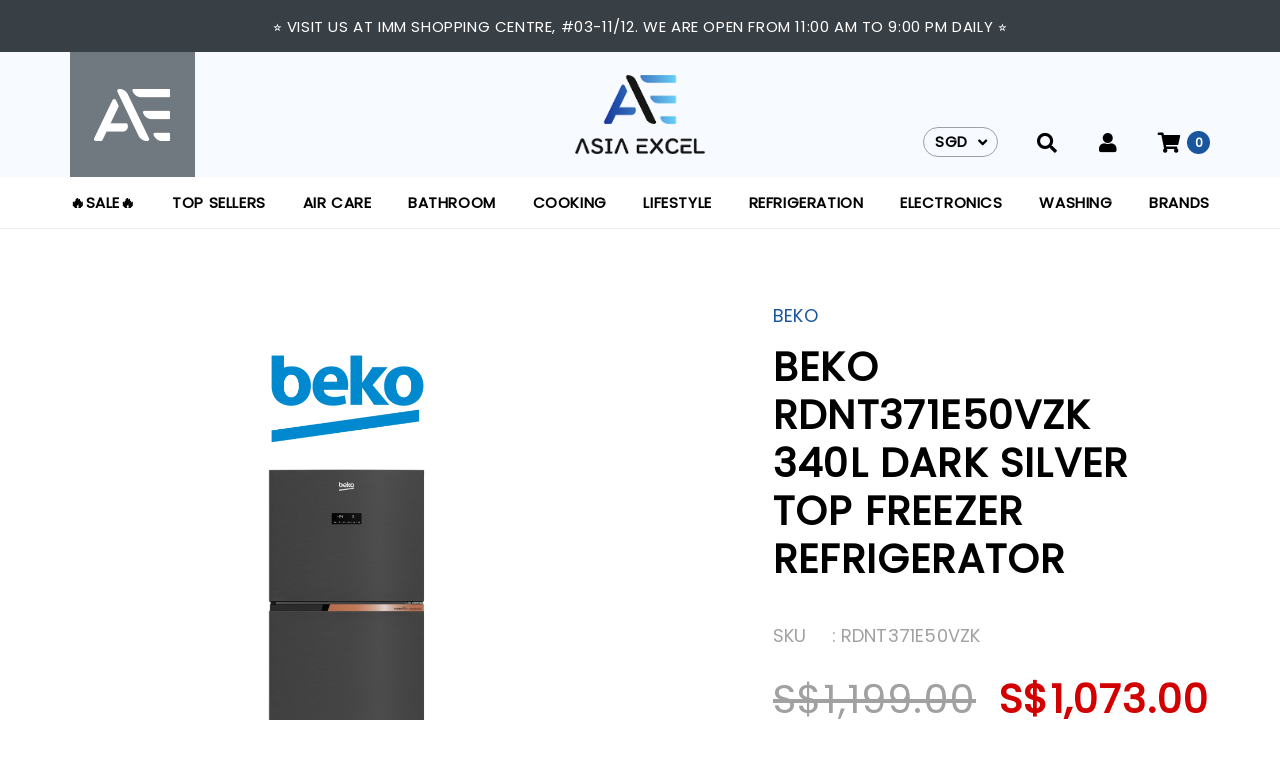

--- FILE ---
content_type: text/html; charset=utf-8
request_url: https://www.asiaexcel.com.sg/product/beko-rdnt371e50vzk-340l-dark-silver-top-freezer-refrigerator
body_size: 17403
content:
<!doctype html>
<!--[if IE 8]><html class="no-js lt-ie9" lang="en"> <![endif]-->
<!--[if IE 9 ]><html class="ie9 no-js"> <![endif]-->
<!--[if (gt IE 9)|!(IE)]><!-->
<html class="no-js">
<!--<![endif]-->

<head><meta charset="utf-8">
    <meta http-equiv="X-UA-Compatible" content="IE=edge,chrome=1"><title>BEKO RDNT371E50VZK 340L DARK SILVER TOP FREEZER REFRIGERATOR | Asia Excel</title>
    <meta name="viewport" content="width=device-width,initial-scale=1,shrink-to-fit=no,maximum-scale=1.0">
    <meta name="theme-color" content="#1a569e"><link rel="shortcut icon" href="https://d2cq60s52596q5.cloudfront.net/sites/files/asiaexcel/logo/asia_excel_final_logo_color_50px_1.png" type="image/x-icon">
<script>
    window.getDlCookie = function(name) {
        match = document.cookie.match(new RegExp(name + '=([^;]+)'));
        if (match) return decodeURIComponent(match[1].replace(/\+/g, ' ')) ;
    };

    window.dataLayer = window.dataLayer || [];

    var dl_objects = [{"page_name":"BEKO RDNT371E50VZK 340L DARK SILVER TOP FREEZER REFRIGERATOR","page_type":"product","page_id":"page-5051"},{"event":"view_item","ecommerce":{"currency":"SGD","value":1073,"items":[{"item_id":"5051","item_name":"BEKO RDNT371E50VZK 340L DARK SILVER TOP FREEZER REFRIGERATOR","currency":"SGD","price":1073,"item_category":"Refrigeration","item_category2":"Fridges","item_category3":"Top Mount","brand":"Beko"}]}},{"event":"view_item_list","ecommerce":{"item_list_id":"related-products","item_list_name":"Related Products","items":[{"item_id":"5647","item_name":"TOSHIBA GR-RT303WE-PMX(52) 233L BLACK SAPPHIRE TOP FREEZER INVERTER REFRIGERATOR","currency":"SGD","price":619,"index":1,"item_category":"Refrigeration","item_category2":"Fridges","item_category3":"Top Mount","brand":"Toshiba"},{"item_id":"5714","item_name":"SHARP SJ-RF43E 427L DARK SILVER \/ SILVER \/ WHITE \/ BLUE \/ PINK J-TECH INVERTER 2 DOOR TOP FREEZER REFRIGERATOR","currency":"SGD","price":1199,"index":2,"item_category":"Refrigeration","item_category2":"Fridges","item_category3":"Top Mount","brand":"Sharp"},{"item_id":"4783","item_name":"SHARP SJ-RF22E-DS 224L 2 DOOR TOP FREEZER INVERTER 3 TICK REFRIGERATOR","currency":"SGD","price":639,"index":3,"item_category":"Refrigeration","item_category2":"Fridges","item_category3":"Top Mount","brand":"Sharp"},{"item_id":"349","item_name":"EUROPACE ER 5371W 356L DELUXE 2 DOOR GUN METAL TOP FREEZER REFRIGERATOR","currency":"SGD","price":759,"index":4,"item_category":"Refrigeration","item_category2":"Fridges","item_category3":"Top Mount","brand":"EuropAce"}]}}];
    for (var i in dl_objects) {
        window.dataLayer.push(dl_objects[i]);
    }

    var cookie_context = ['dl_customer_id', 'dl_email', 'dl_phone', 'dl_membership'];
    cookie_context.map(function(cookie_name) {
        var cookie_value = window.getDlCookie(cookie_name);
        if (cookie_value) {
            var dl_object = {};
            dl_object[cookie_name.replace('dl_', '')] = cookie_value;
            window.dataLayer.push(dl_object);
        }
    });
</script><script async src="https://www.googletagmanager.com/gtag/js?id=G-N6XYHBFM8Y"></script>
<script>
    window.dataLayer = window.dataLayer || [];
    function gtag(){dataLayer.push(arguments);}
    gtag('js', new Date());
    gtag('config', 'G-N6XYHBFM8Y');
    gtag('event', 'view_item', {"currency":"SGD","value":1073,"items":[{"item_id":"5051","item_name":"BEKO RDNT371E50VZK 340L DARK SILVER TOP FREEZER REFRIGERATOR","currency":"SGD","price":1073,"item_category":"Refrigeration","item_category2":"Fridges","item_category3":"Top Mount","brand":"Beko"}]});
    gtag('event', 'view_item_list', {"item_list_id":"related-products","item_list_name":"Related Products","items":[{"item_id":"5647","item_name":"TOSHIBA GR-RT303WE-PMX(52) 233L BLACK SAPPHIRE TOP FREEZER INVERTER REFRIGERATOR","currency":"SGD","price":619,"index":1,"item_category":"Refrigeration","item_category2":"Fridges","item_category3":"Top Mount","brand":"Toshiba"},{"item_id":"5714","item_name":"SHARP SJ-RF43E 427L DARK SILVER \/ SILVER \/ WHITE \/ BLUE \/ PINK J-TECH INVERTER 2 DOOR TOP FREEZER REFRIGERATOR","currency":"SGD","price":1199,"index":2,"item_category":"Refrigeration","item_category2":"Fridges","item_category3":"Top Mount","brand":"Sharp"},{"item_id":"4783","item_name":"SHARP SJ-RF22E-DS 224L 2 DOOR TOP FREEZER INVERTER 3 TICK REFRIGERATOR","currency":"SGD","price":639,"index":3,"item_category":"Refrigeration","item_category2":"Fridges","item_category3":"Top Mount","brand":"Sharp"},{"item_id":"349","item_name":"EUROPACE ER 5371W 356L DELUXE 2 DOOR GUN METAL TOP FREEZER REFRIGERATOR","currency":"SGD","price":759,"index":4,"item_category":"Refrigeration","item_category2":"Fridges","item_category3":"Top Mount","brand":"EuropAce"}]});
</script>

<meta http-equiv="x-dns-prefetch-control" content="on">
<link rel="dns-prefetch" href="//d2cq60s52596q5.cloudfront.net">
<link rel="canonical" href="https://www.asiaexcel.com.sg/product/beko-rdnt371e50vzk-340l-dark-silver-top-freezer-refrigerator">
<meta property="og:title" content="BEKO RDNT371E50VZK 340L DARK SILVER TOP FREEZER REFRIGERATOR">
<meta property="og:site_name" content="Asia Excel">
<meta property="og:provider_name" content="Asia Excel">
<meta property="og:type" content="product">
<meta property="og:url" content="https://www.asiaexcel.com.sg/product/beko-rdnt371e50vzk-340l-dark-silver-top-freezer-refrigerator">
<meta property="og:description" content="Key Features
Fitting Type Freestanding Product Type Freezer Top Height 160 cm Width 66 cm Depth 70 cm Energy Efficiency Class 2 ProSmart Inverter Compressor Cooling System Type No-frost EverFresh+ Freezer Position Freezer Top Display Type LED Colour Prepainted Dark Inox
Gross &amp; Net Volume
Total Gross Volume 372 Total Net Volume 340 L Fresh Food Storage Net Volume 242 L Frozen Food Storage Net Volume 98 L
Technologies
ProSmart Inverter Compressor Eco Function Vacation Mode
Fridge Features
EverFresh+ Storage Box Under Door Rack Cosmetic Box IonGuard Fridge Shelf Type Glass Active Odour Filter CoolRoom Quick Cool Option Number of Crispers 1 Egg Tray Capacity 12
Freezer Features
Fast Freeze Ice-maker Type Twist &amp; Serve Ice Cube Tray Daily Freezing Capacity (kg/day) 4.5 kg
Design
LED Illumination Freezer Position Freezer Top Display Position On Door Display Type LED Control Type Electronic Fitting Type Freestanding Door Handle Type Asean Flush Handle (Copper) Colour Prepainted Dark Inox
Performance &amp; Consumption
Energy Efficiency Class 2 Noise Level 39 dBA Climate Class T Voltage 220 - 240 V Frequency 50 Hz
Dimensions &amp; Weight
Height 160 cm Width 66 cm Depth 70 cm Weight 56 kg Packaged Height 169.3 cm Packaged Width 70 cm Packaged Depth 75.5 cm Packaged Weight 62 kg
Safety
Open Door Alarm Child Lock
&nbsp;
2 YEARS WARRANTY AGAINST MANUFACTURING DEFECTS BY BEKO">
<meta property="product:price:currency" content="SGD">
<meta property="product:price:amount" content="1,073.00">
<meta property="og:availability" content="in stock">
<meta property="product:product_id" content="5051">
<meta property="og:image" content="https://d2cq60s52596q5.cloudfront.net/sites/files/asiaexcel/images/products/202308/1_15.png">
<meta property="og:image:secure_url" content="https://d2cq60s52596q5.cloudfront.net/sites/files/asiaexcel/images/products/202308/1_15.png">
<meta property="relatedItem" content="https://www.asiaexcel.com.sg/product/toshiba-gr-rt303we-pmx52-233l-black-sapphire-top-freezer-inverter-refrigerator">
<meta property="relatedItem" content="https://www.asiaexcel.com.sg/product/sharp-sj-rf43e-427l-dark-silver-silver-white-blue-pink-j-tech-inverter-2-door-top-freezer-refrigerator">
<meta property="relatedItem" content="https://www.asiaexcel.com.sg/product/sharp-sj-rf22e-ds-224l-2-door-top-freezer-inverter-3-tick-refrigerator">
<meta property="relatedItem" content="https://www.asiaexcel.com.sg/product/top-mount/europace-er-5371w-356l-deluxe-2-door-top-freezer-refrigerator">
<meta name="facebook-domain-verification" content="m8tp307063gyytkyj5uorajl2adr7u" />
<script type='application/ld+json'>
{
    "@context": "https://schema.org/",
    "@type": "Product",
    "name": "BEKO RDNT371E50VZK 340L DARK SILVER TOP FREEZER REFRIGERATOR",
    "image": "https://d2cq60s52596q5.cloudfront.net/sites/files/asiaexcel/images/products/202308/1_15.png",
    "description": "Key Features\r\nFitting Type Freestanding Product Type Freezer Top Height 160 cm Width 66 cm Depth 70 cm Energy Efficiency Class 2 ProSmart Inverter Compressor Cooling System Type No-frost EverFresh+ Freezer Position Freezer Top Display Type LED Colour Prepainted Dark Inox\r\nGross &amp; Net Volume\r\nTotal Gross Volume 372 Total Net Volume 340 L Fresh Food Storage Net Volume 242 L Frozen Food Storage Net Volume 98 L\r\nTechnologies\r\nProSmart Inverter Compressor Eco Function Vacation Mode\r\nFridge Features\r\nEverFresh+ Storage Box Under Door Rack Cosmetic Box IonGuard Fridge Shelf Type Glass Active Odour Filter CoolRoom Quick Cool Option Number of Crispers 1 Egg Tray Capacity 12\r\nFreezer Features\r\nFast Freeze Ice-maker Type Twist &amp; Serve Ice Cube Tray Daily Freezing Capacity (kg/day) 4.5 kg\r\nDesign\r\nLED Illumination Freezer Position Freezer Top Display Position On Door Display Type LED Control Type Electronic Fitting Type Freestanding Door Handle Type Asean Flush Handle (Copper) Colour Prepainted Dark Inox\r\nPerformance &amp; Consumption\r\nEnergy Efficiency Class 2 Noise Level 39 dBA Climate Class T Voltage 220 - 240 V Frequency 50 Hz\r\nDimensions &amp; Weight\r\nHeight 160 cm Width 66 cm Depth 70 cm Weight 56 kg Packaged Height 169.3 cm Packaged Width 70 cm Packaged Depth 75.5 cm Packaged Weight 62 kg\r\nSafety\r\nOpen Door Alarm Child Lock\r\n&nbsp;\r\n2 YEARS WARRANTY AGAINST MANUFACTURING DEFECTS BY BEKO",
    "url": "https://www.asiaexcel.com.sg/product/beko-rdnt371e50vzk-340l-dark-silver-top-freezer-refrigerator",
    "brand": {
        "@type": "Brand",
        "name": "Beko"
    },
    "offers": {
        "@type": "offer",
        "priceCurrency": "SGD",
        "price": 1073,
        "availability": "https://schema.org/InStock"
    }
}
</script>
<script type='application/ld+json'>
{
    "@context": "https://schema.org/",
    "@type": "BreadcrumbList",
    "itemListElement": [
        {
            "@type": "ListItem",
            "position": 1,
            "name": "Home",
            "item": "https://www.asiaexcel.com.sg/"
        },
        {
            "@type": "ListItem",
            "position": 2,
            "name": "Refrigeration",
            "item": "https://www.asiaexcel.com.sg/category/refrigeration"
        },
        {
            "@type": "ListItem",
            "position": 3,
            "name": "Fridges",
            "item": "https://www.asiaexcel.com.sg/category/refrigeration/fridges"
        },
        {
            "@type": "ListItem",
            "position": 4,
            "name": "Top Mount",
            "item": "https://www.asiaexcel.com.sg/category/refrigeration/fridges/top-mount"
        }
    ]
}
</script>
<link type="text/css" rel="stylesheet" media="all" href="https://d2cq60s52596q5.cloudfront.net/assets/75d2cfaed2b97481a6ca9dd1404fed7b.css?17a" />
<link type="text/css" rel="stylesheet" media="all" href="https://d2cq60s52596q5.cloudfront.net/assets/635824be229c3267c3d4149dc887b4d6.css?17a" />
<link type="text/css" rel="stylesheet" media="all" href="https://d2cq60s52596q5.cloudfront.net/assets/lib/animateit/animations.min.css?17a" />
<link type="text/css" rel="stylesheet" media="all" href="https://d2cq60s52596q5.cloudfront.net/assets/css/shopcada-animations.min.css?17a" />
<link type="text/css" rel="stylesheet" media="all" href="https://d2cq60s52596q5.cloudfront.net/assets/lib/bxslider/jquery.bxslider.min.css?17a" />
<link type="text/css" rel="stylesheet" media="all" href="https://d2cq60s52596q5.cloudfront.net/assets/lib/fontawesome5/css/all.min.css?17a" />
<link type="text/css" rel="stylesheet" media="all" href="https://d2cq60s52596q5.cloudfront.net/assets/lib/bootstrap/4.6.0/css/bootstrap.min.css?17a" />
<link type="text/css" rel="stylesheet" media="all" href="https://d2cq60s52596q5.cloudfront.net/assets/lib/tempus-dominus/6.7.11/css/tempus-dominus.min.css?17a" />
<link type="text/css" rel="stylesheet" media="all" href="https://d2cq60s52596q5.cloudfront.net/assets/lib/swiper/6.8.4/css/swiper-bundle.min.css?17a" />
<link type="text/css" rel="stylesheet" media="all" href="https://d2cq60s52596q5.cloudfront.net/sites/files/asiaexcel/css/sg01/css_68f85f3a550a50294195ec0edb5aa450.css" />
<script src="https://d2cq60s52596q5.cloudfront.net/assets/d7716810d825f4b55d18727c3ccb24e6.js?17a"></script>
<script src="https://js.stripe.com/v3/?17a"></script>
<script src="https://d2cq60s52596q5.cloudfront.net/assets/lib/bxslider/jquery.bxslider.min.js?17a"></script>
<script defer src="https://d2cq60s52596q5.cloudfront.net/assets/lib/popper/1.16.1/js/popper.min.js?17a"></script>
<script defer src="https://d2cq60s52596q5.cloudfront.net/assets/lib/bootstrap/4.6.0/js/bootstrap.min.js?17a"></script>
<script defer src="https://d2cq60s52596q5.cloudfront.net/assets/lib/popper/2.11.6/js/popper.min.js?17a"></script>
<script defer src="https://d2cq60s52596q5.cloudfront.net/assets/lib/tempus-dominus/6.7.11/js/tempus-dominus.min.js?17a"></script>
<script defer src="https://d2cq60s52596q5.cloudfront.net/assets/lib/swiper/6.8.4/js/swiper-bundle.min.js?17a"></script>
<script src='https://d2cq60s52596q5.cloudfront.net/sites/files/asiaexcel/js/sg01/js_ce01f7c60190790ea0a107cea703f8d2.js'></script>
<script>jQuery.extend(Shopcada.settings, {"basePath":"/","ucURL":{"zoneSelect":"/uc_js_util/zone_select"},"currency":{"code":"SGD","title":"SGD","image_path":"sites/files/asiaexcel/currency/sgd.png","sign":"S$","sign_after":false,"precision":2,"decimal_indicator":".","thousand_separator":",","rate":"1.00000000"},"uc_ajax_cart":{"CALLBACK":"/uc_ajax_cart/add/item","SHOW_CALLBACK":"/uc_ajax_cart/show","BLOCK_UI":1,"TIMEOUT":3000,"UPDATE_CALLBACK":"/uc_ajax_cart/update","SHOW_VIEW_CALLBACK":"/uc_ajax_cart/show-cart-view","TRACK_CLOSED_STATE":0,"INITIAL_CLOSED_STATE":false,"CART_PANE_EFFECT":0,"CART_PANE_EFFECT_DURATION":200,"HIDE_CART_OPERATIONS":false,"COLLAPSIBLE_CART":0,"ADD_MESSAGES":["Adding product to cart..."],"ADD_TITLE":"","REMOVE_MESSAGES":["Removing product from cart..."],"REMOVE_TITLE":"","UPDATE_MESSAGES":["Updating cart..."],"UPDATE_TITLE":"","CART_OPERATION":""},"uc_currency_alt":{"SGD":{"code":"SGD","title":"SGD","image_path":"sites/files/asiaexcel/currency/sgd.png","sign":"S$","sign_after":false,"precision":2,"decimal_indicator":".","thousand_separator":",","rate":"1.00000000"}},"currencies":{"SGD":{"code":"SGD","title":"SGD","image_path":"sites/files/asiaexcel/currency/sgd.png","sign":"S$","sign_after":false,"precision":2,"decimal_indicator":".","thousand_separator":",","rate":"1.00000000"}},"MessageBar":{"Timeout":"3000","Speed":"2000"},"CToolsModal":{"loadingText":"Loading...","closeText":"Close Window"},"wishlist_base_url":"/js/wishlist","wishlist_add_button_text":"\u003cnone\u003e","wishlist_remove_button_text":"\u003cnone\u003e","wishlist_add_button_text_anon":"\u003cnone\u003e","wistlist_save_from_cart":0,"wishlist_add_from_cart_success_message":"Your item is added to your wish list successfully!","uc_aac_path":"/uc_aac","cart_slidein_auto":1,"FacebookProduct":{"content_ids":["5051"],"content_type":"product","content_name":"BEKO RDNT371E50VZK 340L DARK SILVER TOP FREEZER REFRIGERATOR","content_category":"","value":1073.00,"currency":"SGD"},"FBConversionOnLoad":{"event_name":"ViewContent","event_id":1768687076,"custom_data":{"content_ids":["5051"],"content_type":"product","content_name":"BEKO RDNT371E50VZK 340L DARK SILVER TOP FREEZER REFRIGERATOR","content_category":"","value":1073.00,"currency":"SGD"}},"stockinfo":{"5051":[]},"optionsCount":{"5051":0},"GreySoldOut":0});</script>

<script defer="defer">
var onloadRCSetWidgetID = function() {
            document.querySelectorAll('.g-recaptcha').forEach(function(element) {
                let widget_id = grecaptcha.render(element, {'sitekey' : '6Le_Kz4iAAAAAB37BcI7Kh4ysjY54MIQVugzvTUl'});
                element.setAttribute('data-widget-id', widget_id);
            });
        }
</script><link rel='stylesheet' type='text/css' media='all' href='https://d2cq60s52596q5.cloudfront.net/assets/css/tablesaw.min.css?17a' />
    
    
        <link href='https://fonts.googleapis.com/css2?family=Poppins&display=swap' rel='stylesheet'>
    
    <link rel='stylesheet' type='text/css' media='all' href='https://d2cq60s52596q5.cloudfront.net/sites/files/asiaexcel/assets/f35e105e5f6f5a08ce7c62ce2e0b1c99_styles.scss.css' />
    
    
</head><body 
    id="beko-rdnt371e50vzk-340l-dark-silver-top-freezer-refrigerator-asia-excel"
    class="not-front 
            not-logged-in 
            product-beko-rdnt371e50vzk-340l-dark-silver-top-freezer-refrigerator 
            template-product 
            navbar-slidein-overlap-right
            
             header-is-sticky
             ajax-cart-summary-sticky
             ajax-cart-pattern-slidein
            shopback-page-container
        "
     
    data-sticky-header-type="2"
    data-sticky-headertop="0">
    

    
        <nav class="navbar navbar-slidein d-none">
    <div class="nav-slidein-content">

        
            <div class="navbar-slidein-overlay"></div>
        

        <div class="nav-slidein-content-section top-navigation">
            <ul class="customer-links">
            
            
                <li class="currency">
                    <form action="/callback/form"  accept-charset="UTF-8" method="post" id="uc-currency-alt-picker" class="uc_currency_alt_picker"><div id="edit-currency-wrapper" class="form-item"><span class='select'><select id='edit-currency' name='currency'><option value='SGD' selected data-image='https://d2cq60s52596q5.cloudfront.net/sites/files/asiaexcel/currency/sgd.png'>SGD</option></select></span></div><input type="hidden" name="form_build_id" id="form-c13bbd88fc0fb109203de649bb4c9933" value="form-c13bbd88fc0fb109203de649bb4c9933"  />
<input type="hidden" name="form_id" id="edit-uc-currency-alt-picker" value="uc_currency_alt_picker"  />
</form>
                </li>
            
            
                <li class="search"><a class="search-link" href="javascript:void(0);"><i class="fas fa-search"></i></a></li>
            
            <div class="navbar-slidein-close"><img src="https://d2cq60s52596q5.cloudfront.net/sites/themes/asiaexcel/bootstrap4/assets/images/navbar-close.png" alt=""></div>
            </ul><div class="search-popup">
                <div class="overlay"></div>
                <div class="search-popup-content">
                    <div class="container p-0">
                        <div class="search-products-form">
                            <form  method="post" action="/callback/form" accept-charset="UTF-8">
                                <div class="form-item" id="edit-keys-wrapper">
                                    <input type="text" maxlength="128" name="keyword" id="edit-keys" size="40" value="" placeholder="Search Products" class="form-text" required>
                                </div>
                                <input type="submit" name="op" id="edit-submit" value="Submit" class="notranslate form-submit">
                            <input type='hidden' name='form_identifier' value='search_products'></form>
                            <span class=" search-close"><img src="https://d2cq60s52596q5.cloudfront.net/sites/themes/asiaexcel/bootstrap4/assets/images/t-search-close.png"></span>
                        </div>
                    </div>
                </div>
            </div>
        </div>

        <div class="nav-slidein-content-section main-navigation">
            

            
            <div class="upper-links">
                <a href="/warranty-support">
                <span class="badge"><i class="fas fa-badge-check"></i></span><span>Warranty & Support</span>
            </a>
            </div>    
            
            <ul class="main-nav level-1">
                
                    
                        <li class="main-nav-item">
                            <a href="/collection/sale" class="main-nav-link">🔥Sale🔥</a>
                        </li>
                    
                
                    
                        <li class="main-nav-item">
                            <a href="/collection/top-sellers" class="main-nav-link">Top Sellers</a>
                        </li>
                    
                
                    
                        <li class="main-nav-item dropdown main-nav-has-sub open" aria-haspopup="true">
                            <a href="/category/air-care" class="main-nav-link">Air Care<span class="caret"></span></a>
                            
                            
                                <ul class="main-nav-sub level-2">
                                    
                                    <li class="main-nav-item open">
                                        <a href="/category/air-treatment/airconditioners" class="main-nav-link">Air Conditioners</a>
                                        
                                    </li>
                                    
                                    <li class="main-nav-item open">
                                        <a href="/category/air-care/air-coolers" class="main-nav-link">Air Coolers</a>
                                        
                                    </li>
                                    
                                    <li class="main-nav-item open">
                                        <a href="/category/air-care/dehumidifiers" class="main-nav-link">Dehumidifiers</a>
                                        
                                    </li>
                                    
                                    <li class="main-nav-item open">
                                        <a href="/category/air-care/fans" class="main-nav-link">Fans</a>
                                        
                                    </li>
                                    
                                    <li class="main-nav-item open">
                                        <a href="/category/air-care/humidifers" class="main-nav-link">Humidifiers</a>
                                        
                                    </li>
                                    
                                    <li class="main-nav-item open">
                                        <a href="/category/air-care/purifiers" class="main-nav-link">Purifiers</a>
                                        
                                    </li>
                                    
                                </ul>
                            
                        </li>
                    
                
                    
                        <li class="main-nav-item dropdown main-nav-has-sub open" aria-haspopup="true">
                            <a href="/category/bathroom" class="main-nav-link">Bathroom<span class="caret"></span></a>
                            
                            
                                <ul class="main-nav-sub level-2">
                                    
                                    <li class="main-nav-item open">
                                        <a href="/category/bathroom/basins" class="main-nav-link">Basins</a>
                                        
                                    </li>
                                    
                                    <li class="main-nav-item open">
                                        <a href="/category/bathroom/bathroom-accessories" class="main-nav-link">Bathroom Accessories</a>
                                        
                                        <ul class="main-nav-sub level-3">
                                            
                                            <li class="main-nav-item open"><a href="/category/bathroom/bathroom-accessories/mirrors" class="main-nav-link">Mirrors</a></li>
                                            
                                            <li class="main-nav-item open"><a href="/category/bathroom/bathroom-accessories/others" class="main-nav-link">Others</a></li>
                                            
                                        </ul>
                                        
                                    </li>
                                    
                                    <li class="main-nav-item open">
                                        <a href="/category/bathroom/bathroom-cabinets" class="main-nav-link">Bathroom Cabinets</a>
                                        
                                    </li>
                                    
                                    <li class="main-nav-item open">
                                        <a href="/category/bathroom/bathtubs" class="main-nav-link">Bathtubs</a>
                                        
                                    </li>
                                    
                                    <li class="main-nav-item open">
                                        <a href="/category/bathroom/hand-showers" class="main-nav-link">Hand Showers</a>
                                        
                                    </li>
                                    
                                    <li class="main-nav-item open">
                                        <a href="/category/bathroom/rainshowers" class="main-nav-link">Rainshowers</a>
                                        
                                    </li>
                                    
                                    <li class="main-nav-item open">
                                        <a href="/category/bathroom/shower-sets" class="main-nav-link">Shower Sets</a>
                                        
                                    </li>
                                    
                                    <li class="main-nav-item open">
                                        <a href="/category/bathroom/taps-mixers" class="main-nav-link">Taps / Mixers</a>
                                        
                                    </li>
                                    
                                    <li class="main-nav-item open">
                                        <a href="/category/bathroom/toilet-bowls-bidets" class="main-nav-link">Toilet Bowls / Bidets</a>
                                        
                                    </li>
                                    
                                    <li class="main-nav-item open">
                                        <a href="/category/bathroom/water-heaters" class="main-nav-link">Water Heaters</a>
                                        
                                        <ul class="main-nav-sub level-3">
                                            
                                            <li class="main-nav-item open"><a href="/category/bathroom/water-heaters/electric-instantaneous-water-heaters" class="main-nav-link">Electric Instantaneous Water Heaters</a></li>
                                            
                                            <li class="main-nav-item"><a href="/category/bathroom/water-heaters/electric-storage-tank-water-heaters" class="main-nav-link">Electric Storage Tank Water Heaters</a></li>
                                            
                                        </ul>
                                        
                                    </li>
                                    
                                </ul>
                            
                        </li>
                    
                
                    
                        <li class="main-nav-item dropdown main-nav-has-sub open" aria-haspopup="true">
                            <a href="/category/cooking" class="main-nav-link">Cooking<span class="caret"></span></a>
                            
                            
                                <ul class="main-nav-sub level-2">
                                    
                                    <li class="main-nav-item open">
                                        <a href="/category/cooking/cookers" class="main-nav-link">Cookers</a>
                                        
                                        <ul class="main-nav-sub level-3">
                                            
                                            <li class="main-nav-item open"><a href="/category/cooking/cookers/free-standing" class="main-nav-link">Free Standing</a></li>
                                            
                                            <li class="main-nav-item open"><a href="/category/cooking/cookers/table-top" class="main-nav-link">Table Top</a></li>
                                            
                                        </ul>
                                        
                                    </li>
                                    
                                    <li class="main-nav-item open">
                                        <a href="/category/cooking/hobs" class="main-nav-link">Hobs</a>
                                        
                                        <ul class="main-nav-sub level-3">
                                            
                                            <li class="main-nav-item open"><a href="/category/cooking/hobs/gas-hobs" class="main-nav-link">Gas Hobs</a></li>
                                            
                                            <li class="main-nav-item open"><a href="/category/cooking/hobs/induction-hobs" class="main-nav-link">Induction Hobs</a></li>
                                            
                                            <li class="main-nav-item open"><a href="/category/cooking/hobs/mixed-hobs" class="main-nav-link">Mixed Hobs</a></li>
                                            
                                            <li class="main-nav-item open"><a href="/category/cooking/hobs/vitroceramic-hobs" class="main-nav-link">Vitroceramic Hobs</a></li>
                                            
                                        </ul>
                                        
                                    </li>
                                    
                                    <li class="main-nav-item open">
                                        <a href="/category/cooking/hoods" class="main-nav-link">Hoods</a>
                                        
                                        <ul class="main-nav-sub level-3">
                                            
                                            <li class="main-nav-item open"><a href="/category/cooking/hoods/classic" class="main-nav-link">Classic</a></li>
                                            
                                            <li class="main-nav-item open"><a href="/category/cooking/hoods/downdraft" class="main-nav-link">Downdraft</a></li>
                                            
                                            <li class="main-nav-item open"><a href="/category/cooking/hoods/island" class="main-nav-link">Island</a></li>
                                            
                                            <li class="main-nav-item open"><a href="/category/cooking/hoods/others" class="main-nav-link">Others</a></li>
                                            
                                            <li class="main-nav-item open"><a href="/category/cooking/hoods/slim-line" class="main-nav-link">Slim Line</a></li>
                                            
                                            <li class="main-nav-item open"><a href="/category/cooking/hoods/telescopic" class="main-nav-link">Telescopic</a></li>
                                            
                                            <li class="main-nav-item open"><a href="/category/cooking/hoods/wall-mount" class="main-nav-link">Wall Mount</a></li>
                                            
                                        </ul>
                                        
                                    </li>
                                    
                                    <li class="main-nav-item open">
                                        <a href="/category/cooking/others" class="main-nav-link">Others</a>
                                        
                                    </li>
                                    
                                    <li class="main-nav-item open">
                                        <a href="/category/cooking/ovens" class="main-nav-link">Ovens</a>
                                        
                                        <ul class="main-nav-sub level-3">
                                            
                                            <li class="main-nav-item open"><a href="/category/cooking/ovens/combi" class="main-nav-link">Combi</a></li>
                                            
                                            <li class="main-nav-item open"><a href="/category/cooking/ovens/convectional" class="main-nav-link">Convectional</a></li>
                                            
                                            <li class="main-nav-item open"><a href="/category/cooking/ovens/microwaves" class="main-nav-link">Microwaves</a></li>
                                            
                                            <li class="main-nav-item open"><a href="/category/cooking/ovens/steam" class="main-nav-link">Steam</a></li>
                                            
                                        </ul>
                                        
                                    </li>
                                    
                                </ul>
                            
                        </li>
                    
                
                    
                        <li class="main-nav-item dropdown main-nav-has-sub open" aria-haspopup="true">
                            <a href="/category/lifestyle" class="main-nav-link">Lifestyle<span class="caret"></span></a>
                            
                            
                                <ul class="main-nav-sub level-2">
                                    
                                    <li class="main-nav-item open">
                                        <a href="/category/lifestyle/coffee-machines" class="main-nav-link">Coffee Machines</a>
                                        
                                        <ul class="main-nav-sub level-3">
                                            
                                            <li class="main-nav-item"><a href="/category/lifestyle/coffee-machines/built-in" class="main-nav-link">Built in</a></li>
                                            
                                            <li class="main-nav-item open"><a href="/category/lifestyle/coffee-machines/free-standing" class="main-nav-link">Free Standing</a></li>
                                            
                                        </ul>
                                        
                                    </li>
                                    
                                    <li class="main-nav-item open">
                                        <a href="/category/lifestyle/kitchen-dining" class="main-nav-link">Kitchen &amp; Dining</a>
                                        
                                        <ul class="main-nav-sub level-3">
                                            
                                            <li class="main-nav-item open"><a href="/category/home-lifestyle/kitchen-dining/cookware" class="main-nav-link">Cookware</a></li>
                                            
                                            <li class="main-nav-item open"><a href="/category/lifestyle/kitchen-dining/kitchen-storage-accessories" class="main-nav-link">Kitchen Storage &amp; Accessories</a></li>
                                            
                                        </ul>
                                        
                                    </li>
                                    
                                    <li class="main-nav-item open">
                                        <a href="/category/lifestyle/water-treatment" class="main-nav-link">Water Treatment</a>
                                        
                                        <ul class="main-nav-sub level-3">
                                            
                                            <li class="main-nav-item open"><a href="/category/water-treatment/water-dispensers" class="main-nav-link">Water Dispensers</a></li>
                                            
                                            <li class="main-nav-item open"><a href="/category/water-treatment/water-purifiers" class="main-nav-link">Water Purifiers</a></li>
                                            
                                        </ul>
                                        
                                    </li>
                                    
                                    <li class="main-nav-item open">
                                        <a href="/category/lifestyle/wine-chillers" class="main-nav-link">Wine Chillers</a>
                                        
                                        <ul class="main-nav-sub level-3">
                                            
                                            <li class="main-nav-item open"><a href="/category/lifestyle/wine-chillers/built-in" class="main-nav-link">Built in</a></li>
                                            
                                            <li class="main-nav-item"><a href="/category/lifestyle/wine-chillers/countertop" class="main-nav-link">Countertop</a></li>
                                            
                                            <li class="main-nav-item open"><a href="/category/lifestyle/wine-chillers/free-standing" class="main-nav-link">Free Standing</a></li>
                                            
                                        </ul>
                                        
                                    </li>
                                    
                                </ul>
                            
                        </li>
                    
                
                    
                        <li class="main-nav-item dropdown main-nav-has-sub open" aria-haspopup="true">
                            <a href="/category/refrigeration" class="main-nav-link">Refrigeration<span class="caret"></span></a>
                            
                            
                                <ul class="main-nav-sub level-2">
                                    
                                    <li class="main-nav-item open">
                                        <a href="/category/cooling/freezers" class="main-nav-link">Freezers</a>
                                        
                                        <ul class="main-nav-sub level-3">
                                            
                                            <li class="main-nav-item open"><a href="/category/cooling/freezers/chest-freezers" class="main-nav-link">Chest Freezers</a></li>
                                            
                                            <li class="main-nav-item open"><a href="/category/refrigeration/freezers/upright-freezers" class="main-nav-link">Upright Freezers</a></li>
                                            
                                        </ul>
                                        
                                    </li>
                                    
                                    <li class="main-nav-item open">
                                        <a href="/category/refrigeration/fridges" class="main-nav-link">Fridges</a>
                                        
                                        <ul class="main-nav-sub level-3">
                                            
                                            <li class="main-nav-item open"><a href="/category/cooling/fridges/bottom-mount" class="main-nav-link">Bottom Mount</a></li>
                                            
                                            <li class="main-nav-item open"><a href="/category/refrigeration/fridges/french-door" class="main-nav-link">French Door</a></li>
                                            
                                            <li class="main-nav-item open"><a href="/category/refrigeration/fridges/mini" class="main-nav-link">Mini</a></li>
                                            
                                            <li class="main-nav-item open"><a href="/category/refrigeration/fridges/multi-door" class="main-nav-link">Multi Door</a></li>
                                            
                                            <li class="main-nav-item open"><a href="/category/refrigeration/fridges/others" class="main-nav-link">Others</a></li>
                                            
                                            <li class="main-nav-item open"><a href="/category/refrigeration/fridges/side-by-side" class="main-nav-link">Side by Side</a></li>
                                            
                                            <li class="main-nav-item open"><a href="/category/refrigeration/fridges/top-mount" class="main-nav-link">Top Mount</a></li>
                                            
                                        </ul>
                                        
                                    </li>
                                    
                                </ul>
                            
                        </li>
                    
                
                    
                        <li class="main-nav-item dropdown main-nav-has-sub open" aria-haspopup="true">
                            <a href="/category/electronics" class="main-nav-link">Electronics<span class="caret"></span></a>
                            
                            
                                <ul class="main-nav-sub level-2">
                                    
                                    <li class="main-nav-item open">
                                        <a href="/category/electronics/audio" class="main-nav-link">Audio</a>
                                        
                                    </li>
                                    
                                    <li class="main-nav-item open">
                                        <a href="/category/electronics/gaming-accessories" class="main-nav-link">Gaming &amp; Accessories</a>
                                        
                                    </li>
                                    
                                    <li class="main-nav-item open">
                                        <a href="/category/electronics/tv" class="main-nav-link">TV</a>
                                        
                                    </li>
                                    
                                </ul>
                            
                        </li>
                    
                
                    
                        <li class="main-nav-item dropdown main-nav-has-sub open" aria-haspopup="true">
                            <a href="/category/washing" class="main-nav-link">Washing<span class="caret"></span></a>
                            
                            
                                <ul class="main-nav-sub level-2">
                                    
                                    <li class="main-nav-item open">
                                        <a href="/category/washing/dish-sterilizer" class="main-nav-link">Dish Sterilizer</a>
                                        
                                    </li>
                                    
                                    <li class="main-nav-item open">
                                        <a href="/category/washing/dishwashers" class="main-nav-link">Dishwashers</a>
                                        
                                        <ul class="main-nav-sub level-3">
                                            
                                            <li class="main-nav-item open"><a href="/category/washing/dishwashers/countertop" class="main-nav-link">Countertop</a></li>
                                            
                                            <li class="main-nav-item open"><a href="/category/washing/dishwashers/freestanding" class="main-nav-link">Freestanding</a></li>
                                            
                                            <li class="main-nav-item open"><a href="/category/washing/dishwashers/integrated-fully-integrated" class="main-nav-link">Integrated / Fully Integrated</a></li>
                                            
                                        </ul>
                                        
                                    </li>
                                    
                                    <li class="main-nav-item open">
                                        <a href="/category/washing/dryers" class="main-nav-link">Dryers</a>
                                        
                                        <ul class="main-nav-sub level-3">
                                            
                                            <li class="main-nav-item open"><a href="/category/washing/dryers/condenser" class="main-nav-link">Condenser</a></li>
                                            
                                            <li class="main-nav-item open"><a href="/category/washing/dryers/heat-pump" class="main-nav-link">Heat Pump</a></li>
                                            
                                            <li class="main-nav-item open"><a href="/category/washing/dryers/vented" class="main-nav-link">Vented</a></li>
                                            
                                        </ul>
                                        
                                    </li>
                                    
                                    <li class="main-nav-item open">
                                        <a href="/category/washing/smart-drying-racks" class="main-nav-link">Drying Racks</a>
                                        
                                    </li>
                                    
                                    <li class="main-nav-item open">
                                        <a href="/category/washing/kitchen" class="main-nav-link">Kitchen</a>
                                        
                                        <ul class="main-nav-sub level-3">
                                            
                                            <li class="main-nav-item open"><a href="/category/washing/kitchen/kitchen-sink-taps-mixers" class="main-nav-link">Kitchen Sink Taps / Mixers</a></li>
                                            
                                            <li class="main-nav-item open"><a href="/category/washing/kitchen/kitchen-sinks" class="main-nav-link">Kitchen Sinks</a></li>
                                            
                                        </ul>
                                        
                                    </li>
                                    
                                    <li class="main-nav-item open">
                                        <a href="/category/washing/washer-dryers" class="main-nav-link">Washer-Dryers</a>
                                        
                                    </li>
                                    
                                    <li class="main-nav-item open">
                                        <a href="/category/washing/washing-machines" class="main-nav-link">Washing Machines</a>
                                        
                                        <ul class="main-nav-sub level-3">
                                            
                                            <li class="main-nav-item open"><a href="/category/washing/washing-machines/front-load" class="main-nav-link">Front Load</a></li>
                                            
                                            <li class="main-nav-item open"><a href="/category/washing/washing-machines/top-load" class="main-nav-link">Top Load</a></li>
                                            
                                        </ul>
                                        
                                    </li>
                                    
                                </ul>
                            
                        </li>
                    
                
                    
                        <li class="main-nav-item">
                            <a href="/brand" class="main-nav-link">Brands</a>
                        </li>
                    
                

                

                
                    <li class="main-nav-item slidein_quicklinks  dropdown main-nav-has-mega" aria-haspopup="true">
                        <a href="" class="main-nav-link">About<span class="caret"></span></a>

                        <div class="main-nav-mega level-2">
                            
                    <div id="block-menu-menu-header-quick-links" class="block block-menu">
        <h2>Header Quick Links</h2>
    
    <div class="content">
        <ul class="menu"><li class="leaf first li-page-1"><a href="/our-story" title="" id="menu-676" class="page-1">About Us</a></li>
<li class="leaf last li-contact"><a href="/contact" title="" id="menu-677" class="contact">Contact Us</a></li>
</ul>    </div>
</div>
                
                        </div>
                    </li>
                
            </ul>
        </div>
    </div>
</nav>

    

    <div class="main-wrapper">
        
        
        <header class='header12 header-region'>
    <div class='header-top'>
        <div class='container-fluid container-md'>
            <div class='row align-items-center'><div class='col-12'>
                    
                        <div 
                            id="messagebar" 
                            class='messagebar swiper-container' 
                            data-effect="carousel-fade" 
                            data-interval="3000" 
                            data-speed="2000"
                            data-stop-playing-on-interaction=""
                        >
                            <div class="swiper-wrapper">
                                
                                    <div class='swiper-slide text-center'><p><span>⭐ Visit us at IMM Shopping Centre, #03-11/12. We are open from 11:00 AM to 9:00 PM daily ⭐</span></p></div>
                                
                                    <div class='swiper-slide text-center'><p><span>⭐ Get Lower Prices &amp; Priority&nbsp;Delivery When You Choose To Buy Direct From Us! ⭐</span></p></div>
                                
                            </div>
                            
                            
                        </div>
                    
                </div>
            </div>
        </div>
    </div>
    

    <div class='header-wrapper'>    
        <div class='header'>
            <div class='container-fluid container-md'>
                <div class='row align-items-center'><div class='col-4 col-lg-5 quick-links-section p-0'>
                        <div class="small-logo">
                            <img src="https://d2cq60s52596q5.cloudfront.net/sites/themes/asiaexcel/bootstrap4/assets/images/d-small-logo.png">
                        </div>
                        <div class="quick-links d-none">
                            

                            
                            <div class="upper-links">
                                <a href="/warranty-support">
                                <span class="badge"><i class="fas fa-badge-check"></i></span><span>Warranty & Support</span>
                            </a>
                            </div>    
                            
                            
                            <div class="lower-links">
                                <div id="block-menu-menu-header-quick-links" class="block block-menu">
        <h2>Header Quick Links</h2>
    
    <div class="content">
        <ul class="menu"><li class="leaf first li-page-1"><a href="/our-story" title="" id="menu-676" class="page-1">About Us</a></li>
<li class="leaf last li-contact"><a href="/contact" title="" id="menu-677" class="contact">Contact Us</a></li>
</ul>    </div>
</div>
                            </div>
                        </div>
                    </div><div class="col-4 col-lg-2 text-center p-0">
                        <div class="header-logo">
                        
                            <a href="https://www.asiaexcel.com.sg/" itemprop="url" class="site-header-logo-link">
                                <img src="https://d2cq60s52596q5.cloudfront.net/sites/files/asiaexcel/logo/asia_excel_final_logo_color_200px_360.png" alt="Asia Excel" itemprop="logo">
                            </a>
                        
                        </div>
                    </div><div class='col-4 col-lg-5 customer-links-wrapper p-0'>
                        <ul class="customer-links text-right">
                            
                            
                            <li class="currency d-none d-lg-block">
                                <form action="/callback/form"  accept-charset="UTF-8" method="post" id="uc-currency-alt-picker-1" class="uc_currency_alt_picker"><div id="edit-currency-wrapper" class="form-item"><span class='select'><select id='edit-currency' name='currency'><option value='SGD' selected data-image='https://d2cq60s52596q5.cloudfront.net/sites/files/asiaexcel/currency/sgd.png'>SGD</option></select></span></div><input type="hidden" name="form_build_id" id="form-f12088a5615fc177559cce401d241cc1" value="form-f12088a5615fc177559cce401d241cc1"  />
<input type="hidden" name="form_id" id="edit-uc-currency-alt-picker-1" value="uc_currency_alt_picker"  />
</form>
                            </li>
                            
                            <li class="search d-none d-lg-block"><a class="search-link" href="javascript:void(0);"><i class="fas fa-search"></i></a></li>
                            
                                <li class="login"><a class="login-link" href="https://www.asiaexcel.com.sg/account/login"><i class="fas fa-user"></i></a></li>
                            
                            <li class="cart"><a class="cart-link" href="https://www.asiaexcel.com.sg/cart" class="cart"><i class="fas fa-shopping-cart"></i><span class="cartinfo"><span class="cartcount"></span></span></a></li><li class="navslidein-expander-container d-block d-lg-none">
                                <a class="nav-slidein-expander transition" data-direction="">
                                    <span class="icon-bar"></span>
                                    <span class="icon-bar"></span>
                                    <span class="icon-bar"></span>
                                </a>
                            </li>
                        </ul>
                    </div>
                </div>
            </div>
        </div><!-- //header --><div class='header-bottom d-none d-lg-block'>
            <div class="container-fluid container-md">
                <div class="row">
                    <div class="col-12 position-static p-0">
                        <nav class="navbar navbar-default position-static">
    <div class="main-navigation">
        <ul class="main-nav level-1 d-flex justify-content-between">
            
                
                    <li class="main-nav-item">
                        <a href="/collection/sale" class="main-nav-link">🔥Sale🔥</a>
                    </li>
                
            
                
                    <li class="main-nav-item">
                        <a href="/collection/top-sellers" class="main-nav-link">Top Sellers</a>
                    </li>
                
            
                
                    <li class="main-nav-item dropdown main-nav-has-sub" aria-haspopup="true">
                        <a href="/category/air-care" class="main-nav-link">Air Care</a>
                        
                            <ul class="main-nav-sub level-2">
                                
                                <li class="main-nav-item">
                                    <a href="/category/air-treatment/airconditioners" class="main-nav-link">Air Conditioners</a>
                                    
                                </li>
                                
                                <li class="main-nav-item">
                                    <a href="/category/air-care/air-coolers" class="main-nav-link">Air Coolers</a>
                                    
                                </li>
                                
                                <li class="main-nav-item">
                                    <a href="/category/air-care/dehumidifiers" class="main-nav-link">Dehumidifiers</a>
                                    
                                </li>
                                
                                <li class="main-nav-item">
                                    <a href="/category/air-care/fans" class="main-nav-link">Fans</a>
                                    
                                </li>
                                
                                <li class="main-nav-item">
                                    <a href="/category/air-care/humidifers" class="main-nav-link">Humidifiers</a>
                                    
                                </li>
                                
                                <li class="main-nav-item">
                                    <a href="/category/air-care/purifiers" class="main-nav-link">Purifiers</a>
                                    
                                </li>
                                
                            </ul>
                        
                    </li>
                
            
                
                    <li class="main-nav-item dropdown main-nav-has-sub" aria-haspopup="true">
                        <a href="/category/bathroom" class="main-nav-link">Bathroom</a>
                        
                            <ul class="main-nav-sub level-2">
                                
                                <li class="main-nav-item">
                                    <a href="/category/bathroom/basins" class="main-nav-link">Basins</a>
                                    
                                </li>
                                
                                <li class="main-nav-item">
                                    <a href="/category/bathroom/bathroom-accessories" class="main-nav-link">Bathroom Accessories</a>
                                    
                                        <ul class="main-nav-sub level-3">
                                            
                                                <li class="main-nav-item">
                                                    <a href="/category/bathroom/bathroom-accessories/mirrors" class="main-nav-link">Mirrors</a>
                                                </li>
                                            
                                                <li class="main-nav-item">
                                                    <a href="/category/bathroom/bathroom-accessories/others" class="main-nav-link">Others</a>
                                                </li>
                                            
                                        </ul>
                                    
                                </li>
                                
                                <li class="main-nav-item">
                                    <a href="/category/bathroom/bathroom-cabinets" class="main-nav-link">Bathroom Cabinets</a>
                                    
                                </li>
                                
                                <li class="main-nav-item">
                                    <a href="/category/bathroom/bathtubs" class="main-nav-link">Bathtubs</a>
                                    
                                </li>
                                
                                <li class="main-nav-item">
                                    <a href="/category/bathroom/hand-showers" class="main-nav-link">Hand Showers</a>
                                    
                                </li>
                                
                                <li class="main-nav-item">
                                    <a href="/category/bathroom/rainshowers" class="main-nav-link">Rainshowers</a>
                                    
                                </li>
                                
                                <li class="main-nav-item">
                                    <a href="/category/bathroom/shower-sets" class="main-nav-link">Shower Sets</a>
                                    
                                </li>
                                
                                <li class="main-nav-item">
                                    <a href="/category/bathroom/taps-mixers" class="main-nav-link">Taps / Mixers</a>
                                    
                                </li>
                                
                                <li class="main-nav-item">
                                    <a href="/category/bathroom/toilet-bowls-bidets" class="main-nav-link">Toilet Bowls / Bidets</a>
                                    
                                </li>
                                
                                <li class="main-nav-item">
                                    <a href="/category/bathroom/water-heaters" class="main-nav-link">Water Heaters</a>
                                    
                                        <ul class="main-nav-sub level-3">
                                            
                                                <li class="main-nav-item">
                                                    <a href="/category/bathroom/water-heaters/electric-instantaneous-water-heaters" class="main-nav-link">Electric Instantaneous Water Heaters</a>
                                                </li>
                                            
                                                <li class="main-nav-item">
                                                    <a href="/category/bathroom/water-heaters/electric-storage-tank-water-heaters" class="main-nav-link">Electric Storage Tank Water Heaters</a>
                                                </li>
                                            
                                        </ul>
                                    
                                </li>
                                
                            </ul>
                        
                    </li>
                
            
                
                    <li class="main-nav-item dropdown main-nav-has-sub" aria-haspopup="true">
                        <a href="/category/cooking" class="main-nav-link">Cooking</a>
                        
                            <ul class="main-nav-sub level-2">
                                
                                <li class="main-nav-item">
                                    <a href="/category/cooking/cookers" class="main-nav-link">Cookers</a>
                                    
                                        <ul class="main-nav-sub level-3">
                                            
                                                <li class="main-nav-item">
                                                    <a href="/category/cooking/cookers/free-standing" class="main-nav-link">Free Standing</a>
                                                </li>
                                            
                                                <li class="main-nav-item">
                                                    <a href="/category/cooking/cookers/table-top" class="main-nav-link">Table Top</a>
                                                </li>
                                            
                                        </ul>
                                    
                                </li>
                                
                                <li class="main-nav-item">
                                    <a href="/category/cooking/hobs" class="main-nav-link">Hobs</a>
                                    
                                        <ul class="main-nav-sub level-3">
                                            
                                                <li class="main-nav-item">
                                                    <a href="/category/cooking/hobs/gas-hobs" class="main-nav-link">Gas Hobs</a>
                                                </li>
                                            
                                                <li class="main-nav-item">
                                                    <a href="/category/cooking/hobs/induction-hobs" class="main-nav-link">Induction Hobs</a>
                                                </li>
                                            
                                                <li class="main-nav-item">
                                                    <a href="/category/cooking/hobs/mixed-hobs" class="main-nav-link">Mixed Hobs</a>
                                                </li>
                                            
                                                <li class="main-nav-item">
                                                    <a href="/category/cooking/hobs/vitroceramic-hobs" class="main-nav-link">Vitroceramic Hobs</a>
                                                </li>
                                            
                                        </ul>
                                    
                                </li>
                                
                                <li class="main-nav-item">
                                    <a href="/category/cooking/hoods" class="main-nav-link">Hoods</a>
                                    
                                        <ul class="main-nav-sub level-3">
                                            
                                                <li class="main-nav-item">
                                                    <a href="/category/cooking/hoods/classic" class="main-nav-link">Classic</a>
                                                </li>
                                            
                                                <li class="main-nav-item">
                                                    <a href="/category/cooking/hoods/downdraft" class="main-nav-link">Downdraft</a>
                                                </li>
                                            
                                                <li class="main-nav-item">
                                                    <a href="/category/cooking/hoods/island" class="main-nav-link">Island</a>
                                                </li>
                                            
                                                <li class="main-nav-item">
                                                    <a href="/category/cooking/hoods/others" class="main-nav-link">Others</a>
                                                </li>
                                            
                                                <li class="main-nav-item">
                                                    <a href="/category/cooking/hoods/slim-line" class="main-nav-link">Slim Line</a>
                                                </li>
                                            
                                                <li class="main-nav-item">
                                                    <a href="/category/cooking/hoods/telescopic" class="main-nav-link">Telescopic</a>
                                                </li>
                                            
                                                <li class="main-nav-item">
                                                    <a href="/category/cooking/hoods/wall-mount" class="main-nav-link">Wall Mount</a>
                                                </li>
                                            
                                        </ul>
                                    
                                </li>
                                
                                <li class="main-nav-item">
                                    <a href="/category/cooking/others" class="main-nav-link">Others</a>
                                    
                                </li>
                                
                                <li class="main-nav-item">
                                    <a href="/category/cooking/ovens" class="main-nav-link">Ovens</a>
                                    
                                        <ul class="main-nav-sub level-3">
                                            
                                                <li class="main-nav-item">
                                                    <a href="/category/cooking/ovens/combi" class="main-nav-link">Combi</a>
                                                </li>
                                            
                                                <li class="main-nav-item">
                                                    <a href="/category/cooking/ovens/convectional" class="main-nav-link">Convectional</a>
                                                </li>
                                            
                                                <li class="main-nav-item">
                                                    <a href="/category/cooking/ovens/microwaves" class="main-nav-link">Microwaves</a>
                                                </li>
                                            
                                                <li class="main-nav-item">
                                                    <a href="/category/cooking/ovens/steam" class="main-nav-link">Steam</a>
                                                </li>
                                            
                                        </ul>
                                    
                                </li>
                                
                            </ul>
                        
                    </li>
                
            
                
                    <li class="main-nav-item dropdown main-nav-has-sub" aria-haspopup="true">
                        <a href="/category/lifestyle" class="main-nav-link">Lifestyle</a>
                        
                            <ul class="main-nav-sub level-2">
                                
                                <li class="main-nav-item">
                                    <a href="/category/lifestyle/coffee-machines" class="main-nav-link">Coffee Machines</a>
                                    
                                        <ul class="main-nav-sub level-3">
                                            
                                                <li class="main-nav-item">
                                                    <a href="/category/lifestyle/coffee-machines/built-in" class="main-nav-link">Built in</a>
                                                </li>
                                            
                                                <li class="main-nav-item">
                                                    <a href="/category/lifestyle/coffee-machines/free-standing" class="main-nav-link">Free Standing</a>
                                                </li>
                                            
                                        </ul>
                                    
                                </li>
                                
                                <li class="main-nav-item">
                                    <a href="/category/lifestyle/kitchen-dining" class="main-nav-link">Kitchen &amp; Dining</a>
                                    
                                        <ul class="main-nav-sub level-3">
                                            
                                                <li class="main-nav-item">
                                                    <a href="/category/home-lifestyle/kitchen-dining/cookware" class="main-nav-link">Cookware</a>
                                                </li>
                                            
                                                <li class="main-nav-item">
                                                    <a href="/category/lifestyle/kitchen-dining/kitchen-storage-accessories" class="main-nav-link">Kitchen Storage &amp; Accessories</a>
                                                </li>
                                            
                                        </ul>
                                    
                                </li>
                                
                                <li class="main-nav-item">
                                    <a href="/category/lifestyle/water-treatment" class="main-nav-link">Water Treatment</a>
                                    
                                        <ul class="main-nav-sub level-3">
                                            
                                                <li class="main-nav-item">
                                                    <a href="/category/water-treatment/water-dispensers" class="main-nav-link">Water Dispensers</a>
                                                </li>
                                            
                                                <li class="main-nav-item">
                                                    <a href="/category/water-treatment/water-purifiers" class="main-nav-link">Water Purifiers</a>
                                                </li>
                                            
                                        </ul>
                                    
                                </li>
                                
                                <li class="main-nav-item">
                                    <a href="/category/lifestyle/wine-chillers" class="main-nav-link">Wine Chillers</a>
                                    
                                        <ul class="main-nav-sub level-3">
                                            
                                                <li class="main-nav-item">
                                                    <a href="/category/lifestyle/wine-chillers/built-in" class="main-nav-link">Built in</a>
                                                </li>
                                            
                                                <li class="main-nav-item">
                                                    <a href="/category/lifestyle/wine-chillers/countertop" class="main-nav-link">Countertop</a>
                                                </li>
                                            
                                                <li class="main-nav-item">
                                                    <a href="/category/lifestyle/wine-chillers/free-standing" class="main-nav-link">Free Standing</a>
                                                </li>
                                            
                                        </ul>
                                    
                                </li>
                                
                            </ul>
                        
                    </li>
                
            
                
                    <li class="main-nav-item dropdown main-nav-has-sub" aria-haspopup="true">
                        <a href="/category/refrigeration" class="main-nav-link">Refrigeration</a>
                        
                            <ul class="main-nav-sub level-2">
                                
                                <li class="main-nav-item">
                                    <a href="/category/cooling/freezers" class="main-nav-link">Freezers</a>
                                    
                                        <ul class="main-nav-sub level-3">
                                            
                                                <li class="main-nav-item">
                                                    <a href="/category/cooling/freezers/chest-freezers" class="main-nav-link">Chest Freezers</a>
                                                </li>
                                            
                                                <li class="main-nav-item">
                                                    <a href="/category/refrigeration/freezers/upright-freezers" class="main-nav-link">Upright Freezers</a>
                                                </li>
                                            
                                        </ul>
                                    
                                </li>
                                
                                <li class="main-nav-item">
                                    <a href="/category/refrigeration/fridges" class="main-nav-link">Fridges</a>
                                    
                                        <ul class="main-nav-sub level-3">
                                            
                                                <li class="main-nav-item">
                                                    <a href="/category/cooling/fridges/bottom-mount" class="main-nav-link">Bottom Mount</a>
                                                </li>
                                            
                                                <li class="main-nav-item">
                                                    <a href="/category/refrigeration/fridges/french-door" class="main-nav-link">French Door</a>
                                                </li>
                                            
                                                <li class="main-nav-item">
                                                    <a href="/category/refrigeration/fridges/mini" class="main-nav-link">Mini</a>
                                                </li>
                                            
                                                <li class="main-nav-item">
                                                    <a href="/category/refrigeration/fridges/multi-door" class="main-nav-link">Multi Door</a>
                                                </li>
                                            
                                                <li class="main-nav-item">
                                                    <a href="/category/refrigeration/fridges/others" class="main-nav-link">Others</a>
                                                </li>
                                            
                                                <li class="main-nav-item">
                                                    <a href="/category/refrigeration/fridges/side-by-side" class="main-nav-link">Side by Side</a>
                                                </li>
                                            
                                                <li class="main-nav-item">
                                                    <a href="/category/refrigeration/fridges/top-mount" class="main-nav-link">Top Mount</a>
                                                </li>
                                            
                                        </ul>
                                    
                                </li>
                                
                            </ul>
                        
                    </li>
                
            
                
                    <li class="main-nav-item dropdown main-nav-has-sub" aria-haspopup="true">
                        <a href="/category/electronics" class="main-nav-link">Electronics</a>
                        
                            <ul class="main-nav-sub level-2">
                                
                                <li class="main-nav-item">
                                    <a href="/category/electronics/audio" class="main-nav-link">Audio</a>
                                    
                                </li>
                                
                                <li class="main-nav-item">
                                    <a href="/category/electronics/gaming-accessories" class="main-nav-link">Gaming &amp; Accessories</a>
                                    
                                </li>
                                
                                <li class="main-nav-item">
                                    <a href="/category/electronics/tv" class="main-nav-link">TV</a>
                                    
                                </li>
                                
                            </ul>
                        
                    </li>
                
            
                
                    <li class="main-nav-item dropdown main-nav-has-sub" aria-haspopup="true">
                        <a href="/category/washing" class="main-nav-link">Washing</a>
                        
                            <ul class="main-nav-sub level-2">
                                
                                <li class="main-nav-item">
                                    <a href="/category/washing/dish-sterilizer" class="main-nav-link">Dish Sterilizer</a>
                                    
                                </li>
                                
                                <li class="main-nav-item">
                                    <a href="/category/washing/dishwashers" class="main-nav-link">Dishwashers</a>
                                    
                                        <ul class="main-nav-sub level-3">
                                            
                                                <li class="main-nav-item">
                                                    <a href="/category/washing/dishwashers/countertop" class="main-nav-link">Countertop</a>
                                                </li>
                                            
                                                <li class="main-nav-item">
                                                    <a href="/category/washing/dishwashers/freestanding" class="main-nav-link">Freestanding</a>
                                                </li>
                                            
                                                <li class="main-nav-item">
                                                    <a href="/category/washing/dishwashers/integrated-fully-integrated" class="main-nav-link">Integrated / Fully Integrated</a>
                                                </li>
                                            
                                        </ul>
                                    
                                </li>
                                
                                <li class="main-nav-item">
                                    <a href="/category/washing/dryers" class="main-nav-link">Dryers</a>
                                    
                                        <ul class="main-nav-sub level-3">
                                            
                                                <li class="main-nav-item">
                                                    <a href="/category/washing/dryers/condenser" class="main-nav-link">Condenser</a>
                                                </li>
                                            
                                                <li class="main-nav-item">
                                                    <a href="/category/washing/dryers/heat-pump" class="main-nav-link">Heat Pump</a>
                                                </li>
                                            
                                                <li class="main-nav-item">
                                                    <a href="/category/washing/dryers/vented" class="main-nav-link">Vented</a>
                                                </li>
                                            
                                        </ul>
                                    
                                </li>
                                
                                <li class="main-nav-item">
                                    <a href="/category/washing/smart-drying-racks" class="main-nav-link">Drying Racks</a>
                                    
                                </li>
                                
                                <li class="main-nav-item">
                                    <a href="/category/washing/kitchen" class="main-nav-link">Kitchen</a>
                                    
                                        <ul class="main-nav-sub level-3">
                                            
                                                <li class="main-nav-item">
                                                    <a href="/category/washing/kitchen/kitchen-sink-taps-mixers" class="main-nav-link">Kitchen Sink Taps / Mixers</a>
                                                </li>
                                            
                                                <li class="main-nav-item">
                                                    <a href="/category/washing/kitchen/kitchen-sinks" class="main-nav-link">Kitchen Sinks</a>
                                                </li>
                                            
                                        </ul>
                                    
                                </li>
                                
                                <li class="main-nav-item">
                                    <a href="/category/washing/washer-dryers" class="main-nav-link">Washer-Dryers</a>
                                    
                                </li>
                                
                                <li class="main-nav-item">
                                    <a href="/category/washing/washing-machines" class="main-nav-link">Washing Machines</a>
                                    
                                        <ul class="main-nav-sub level-3">
                                            
                                                <li class="main-nav-item">
                                                    <a href="/category/washing/washing-machines/front-load" class="main-nav-link">Front Load</a>
                                                </li>
                                            
                                                <li class="main-nav-item">
                                                    <a href="/category/washing/washing-machines/top-load" class="main-nav-link">Top Load</a>
                                                </li>
                                            
                                        </ul>
                                    
                                </li>
                                
                            </ul>
                        
                    </li>
                
            
                
                    <li class="main-nav-item">
                        <a href="/brand" class="main-nav-link">Brands</a>
                    </li>
                
            
        </ul>
    </div>
</nav>
                    </div>
                </div>
            </div>
        </div><div class="search-popup d-none d-lg-block">
            <div class="search-popup-content">
                <div class="container">
                    <div class="search-products-form">
                        <form  method="post" action="/callback/form" accept-charset="UTF-8">
                            <div class="form-item" id="edit-keys-wrapper">
                                <input type="text" maxlength="128" name="keyword" id="edit-keys" size="40" value="" placeholder="Search Products" class="form-text" required>
                            </div>
                            <input type="submit" name="op" id="edit-submit" value="Submit" class="notranslate form-submit">
                        <input type='hidden' name='form_identifier' value='search_products'></form>
                        <i class="fal fa-times search-close"></i>
                    </div>
                </div>
            </div>
        </div>
        
    </div>
</header>

        

        <main role="main">
            

            
            
            
                <article class='content'>
    <div class='container-fluid container-md'>
        <div id="product-5051" class='row' >
            <div id="product-images" class='col-12 col-md-6 pl-xl-0'>
                <div class="row images-wrapper type-3">

    <!-- Main Image -->
    <div class='col-12'>
        <div id="main-image">
    <div class="image-desktop d-none d-md-block cursor-pointer">
        

        
            <img width="663" height="663" 
                class="cloudzoom zoomout img-fluid" id="zoom1" 
                src="https://d2cq60s52596q5.cloudfront.net/sites/files/asiaexcel/images/products/202308/1200xAUTO/1_15.png"
                alt=""
                data-cloudzoom='zoomImage: "https://d2cq60s52596q5.cloudfront.net/sites/files/asiaexcel/images/products/202308/1200xAUTO/1_15.png", zoomSizeMode: "image", zoomPosition: "inside", zoomOffsetX: 0 '>
            <img class="zoomin" src="https://d2cq60s52596q5.cloudfront.net/sites/files/asiaexcel/images/products/202308/1200xAUTO/1_15.png" alt="">
        
    </div>
    
    <div class="image-mobile d-md-none">
        
        <div class="image-swiper swiper-container swiper-container-initialized swiper-container-horizontal">
            <div class="swiper-wrapper">
                
                    <div class="swiper-slide" data-type="photo">
                        <img width="663" height="663" 
                            class="img-fluid mobile-zoom-feature" 
                            src="https://d2cq60s52596q5.cloudfront.net/sites/files/asiaexcel/images/products/202308/1200xAUTO/1_15.png"
                            alt="">
                    </div>
                
                    <div class="swiper-slide" data-type="photo">
                        <img width="663" height="663" 
                            class="img-fluid mobile-zoom-feature" 
                            src="https://d2cq60s52596q5.cloudfront.net/sites/files/asiaexcel/images/products/202308/1200xAUTO/2_16.png"
                            alt="">
                    </div>
                
                    <div class="swiper-slide" data-type="photo">
                        <img width="663" height="663" 
                            class="img-fluid mobile-zoom-feature" 
                            src="https://d2cq60s52596q5.cloudfront.net/sites/files/asiaexcel/images/products/202308/1200xAUTO/3_8.png"
                            alt="">
                    </div>
                
            </div>
        </div>
    </div>
    
</div>
    </div>

    <!-- Thumbnail -->
    <div class='col-12'>
        <div id ='thumbnail-images' class='swiper-container thumbnail-swiper '>
            

    
        <div class='swiper-prev'><img src="https://d2cq60s52596q5.cloudfront.net/sites/themes/asiaexcel/bootstrap4/assets/images/thumbnail-prev.png"></div>
        <div class='swiper-wrapper'>
            
                
                <a href="https://d2cq60s52596q5.cloudfront.net/sites/files/asiaexcel/images/products/202308/1200xAUTO/1_15.png"
                    class="swiper-slide thumb-link cloudzoom-gallery cloudzoom-gallery-active"
                    data-width="1080"
                    data-height="1080"
                    data-href="https://d2cq60s52596q5.cloudfront.net/sites/files/asiaexcel/images/products/202308/1_15.png"
                    data-cloudzoom='zoomImage:"https://d2cq60s52596q5.cloudfront.net/sites/files/asiaexcel/images/products/202308/1200xAUTO/1_15.png",image:"https://d2cq60s52596q5.cloudfront.net/sites/files/asiaexcel/images/products/202308/1200xAUTO/1_15.png", useZoom:"#zoom1"'>
                    <img class='img-fluid' alt='' title='' src='https://d2cq60s52596q5.cloudfront.net/sites/files/asiaexcel/images/products/202308/150x150/1_15.png' >    
                </a>
            
                
                <a href="https://d2cq60s52596q5.cloudfront.net/sites/files/asiaexcel/images/products/202308/1200xAUTO/2_16.png"
                    class="swiper-slide thumb-link cloudzoom-gallery"
                    data-width="1080"
                    data-height="1080"
                    data-href="https://d2cq60s52596q5.cloudfront.net/sites/files/asiaexcel/images/products/202308/2_16.png"
                    data-cloudzoom='zoomImage:"https://d2cq60s52596q5.cloudfront.net/sites/files/asiaexcel/images/products/202308/1200xAUTO/2_16.png",image:"https://d2cq60s52596q5.cloudfront.net/sites/files/asiaexcel/images/products/202308/1200xAUTO/2_16.png", useZoom:"#zoom1"'>
                    <img class='img-fluid' alt='' title='' src='https://d2cq60s52596q5.cloudfront.net/sites/files/asiaexcel/images/products/202308/150x150/2_16.png' >    
                </a>
            
                
                <a href="https://d2cq60s52596q5.cloudfront.net/sites/files/asiaexcel/images/products/202308/1200xAUTO/3_8.png"
                    class="swiper-slide thumb-link cloudzoom-gallery"
                    data-width="1080"
                    data-height="1080"
                    data-href="https://d2cq60s52596q5.cloudfront.net/sites/files/asiaexcel/images/products/202308/3_8.png"
                    data-cloudzoom='zoomImage:"https://d2cq60s52596q5.cloudfront.net/sites/files/asiaexcel/images/products/202308/1200xAUTO/3_8.png",image:"https://d2cq60s52596q5.cloudfront.net/sites/files/asiaexcel/images/products/202308/1200xAUTO/3_8.png", useZoom:"#zoom1"'>
                    <img class='img-fluid' alt='' title='' src='https://d2cq60s52596q5.cloudfront.net/sites/files/asiaexcel/images/products/202308/150x150/3_8.png' >    
                </a>
            
        </div>
        <div class='swiper-next'><img src="https://d2cq60s52596q5.cloudfront.net/sites/themes/asiaexcel/bootstrap4/assets/images/thumbnail-next.png"></div>
    



        </div>
    </div>

</div>

<div class="pswp" tabindex="-1" role="dialog" aria-hidden="true">
    <div class="pswp__bg"></div>

    <div class="pswp__scroll-wrap">
        <!-- Container that holds slides. 
            PhotoSwipe keeps only 3 of them in the DOM to save memory.
            Don't modify these 3 pswp__item elements, data is added later on. -->
        
        <div class="pswp__container">
            <div class="pswp__item"></div>
            <div class="pswp__item"></div>
            <div class="pswp__item"></div>
        </div>

        
        <div class="pswp__ui pswp__ui--hidden">

            <div class="pswp__top-bar">
                
                <div class="pswp__counter"></div>
                <button class="pswp__button pswp__button--close" title="Close (Esc)"></button>
                <button class="pswp__button pswp__button--fs" title="Toggle fullscreen"></button>
                <button class="pswp__button pswp__button--zoom" title="Zoom in/out"></button>
                <div class="pswp__preloader">
                    <div class="pswp__preloader__icn">
                    <div class="pswp__preloader__cut">
                        <div class="pswp__preloader__donut"></div>
                    </div>
                    </div>
                </div>
            </div>

            <button class="pswp__button pswp__button--arrow--left" title="Previous (arrow left)">
            </button>

            <button class="pswp__button pswp__button--arrow--right" title="Next (arrow right)">
            </button>

            <div class="pswp__caption">
                <div class="pswp__caption__center"></div>
            </div>
        </div>
    </div>
</div>
            </div>
            <div id="product-information" class='col-12 col-md-6 pr-xl-0'>
                <div class="product-info-wrapper" >
                    
                    <div class="product-brand">
                        <a href="https://www.asiaexcel.com.sg/brand/beko">Beko</a>
                    </div>
                    
                    <h1 class='product-title'>BEKO RDNT371E50VZK 340L DARK SILVER TOP FREEZER REFRIGERATOR</h1>
                    <div class="model"><span>SKU</span>: RDNT371E50VZK</div>
                    <div class='product-price'>
                        <div class="product-info sellprice">
    
        <span class="listprice"><span class='uc-price' data-value='1199.00'>S$1,199.00<span class='alternate-currency'></span></span></span>
        <span class="promoprice"><span class='uc-price' data-value='1073.00'>S$1,073.00<span class='alternate-currency'></span></span></span>
    
</div>

                        

                        
                        
                            <div class='atome-product-widget' data-price='1073'></div>
                                 
                        
                        
                    </div>
       
                    <div class='add-to-cart'>
                        <form action="/callback/form"  accept-charset="UTF-8" method="post" id="uc-product-add-to-cart-form-5051" class="ajax-cart-submit-form uc-aac-cart"><input type="hidden" name="nid" id="edit-nid" value="5051"  />
<input type="hidden" name="form_build_id" id="form-e60b08185c8d76be47006df11b17e9af" value="form-e60b08185c8d76be47006df11b17e9af"  />
<input type="hidden" name="form_id" id="edit-uc-product-add-to-cart-form-5051" value="uc_product_add_to_cart_form_5051"  />
<input type="hidden" name="product-nid" id="edit-product-nid" value="5051"  />
<div class="form-item element-type-select" id="edit-qty-wrapper">
 <label for="edit-qty">Quantity </label>
 <span class="select"><select name="qty" class="form-select chosen-widget" id="edit-qty" ><option value="1" selected="selected">1</option><option value="2">2</option><option value="3">3</option><option value="4">4</option><option value="5">5</option><option value="6">6</option><option value="7">7</option><option value="8">8</option></select></span>
</div>
<div class='product-action-wrapper'><input type="submit" name="op" id="edit-submit-5051" value="Add to cart"  class="notranslate form-submit node-add-to-cart primary ajax-cart-submit-form-button" />
<div data-nid='5051' data-model='' id='wishlist_msg-5051' class='wishlist_msg ajaxload wlprocessed'><a href="/account/login?destination=page%2F5051" class="add_wishlist anon_wishlist"><none></a></div></div></form>
                    </div>

                    
                </div> 
            </div>
            
            
<div class="product-info product-info-tabs" id="product-info-tabs">
    
    
    
    


    <!-- Nav Tabs -->
    <ul class="nav nav-tabs" role="tablist">
        <li role="presentation" class="active"><a href="#tab1" aria-controls="tab1" role="tab" data-toggle="tab">Descriptions</a></li>
    
        
        

        

        

        
    </ul>

    <!-- Tab Contents -->
    <div class='tab-content'>
        <div role='tabpanel' class='tab-pane active' id='tab1'>
            <p><strong>Key Features</strong></p>
<p>Fitting Type Freestanding <br />Product Type Freezer Top <br />Height 160 cm <br />Width 66 cm <br />Depth 70 cm <br />Energy Efficiency Class 2 <br />ProSmart Inverter Compressor <br />Cooling System Type No-frost <br />EverFresh+ <br />Freezer Position Freezer Top <br />Display Type LED <br />Colour Prepainted Dark Inox</p>
<p><br /><strong>Gross &amp; Net Volume</strong></p>
<p>Total Gross Volume 372 <br />Total Net Volume 340 L <br />Fresh Food Storage Net Volume 242 L <br />Frozen Food Storage Net Volume 98 L</p>
<p><br /><strong>Technologies</strong></p>
<p>ProSmart Inverter Compressor <br />Eco Function <br />Vacation Mode</p>
<p><br /><strong>Fridge Features</strong></p>
<p>EverFresh+ <br />Storage Box Under Door Rack Cosmetic Box <br />IonGuard <br />Fridge Shelf Type Glass <br />Active Odour Filter <br />CoolRoom <br />Quick Cool Option <br />Number of Crispers 1 <br />Egg Tray Capacity 12</p>
<p><br /><strong>Freezer Features</strong></p>
<p>Fast Freeze <br />Ice-maker Type Twist &amp; Serve Ice Cube Tray <br />Daily Freezing Capacity (kg/day) 4.5 kg</p>
<p><br /><strong>Design</strong></p>
<p>LED Illumination <br />Freezer Position Freezer Top <br />Display Position On Door <br />Display Type LED <br />Control Type Electronic <br />Fitting Type Freestanding <br />Door Handle Type Asean Flush Handle (Copper) <br />Colour Prepainted Dark Inox</p>
<p><br /><strong>Performance &amp; Consumption</strong></p>
<p>Energy Efficiency Class 2 <br />Noise Level 39 dBA <br />Climate Class T <br />Voltage 220 - 240 V <br />Frequency 50 Hz</p>
<p><br /><strong>Dimensions &amp; Weight</strong></p>
<p>Height 160 cm <br />Width 66 cm <br />Depth 70 cm <br />Weight 56 kg <br />Packaged Height 169.3 cm <br />Packaged Width 70 cm <br />Packaged Depth 75.5 cm <br />Packaged Weight 62 kg</p>
<p><br /><strong>Safety</strong></p>
<p>Open Door Alarm <br />Child Lock</p>
<p>&nbsp;</p>
<p><strong>2 YEARS WARRANTY AGAINST MANUFACTURING DEFECTS BY BEKO</strong></p>

            
                        
        </div>

        
        

        

        

        

        
        
            <div class="footnote">
                <div>
                    <p><span style="font-size: 11px;">If you have any questions, do feel free to drop us a text on <a href="https://wa.me/6588896293">WhatsApp</a> or you contact us <a href="/contact">here</a>&nbsp;😊</span></p>
                </div>
            </div>
        
    </div>
</div>
        </div>
    </div>

    

    
    
    <div class="related-products">
        <div class=''>
            
            
                <h2 class="title">You may also like</h2>
            
            <div class="swiper-containers">
                <div class="swiper-nav-wrapper wrapper-prev"><div class="swiper-related-prev"><img src="https://d2cq60s52596q5.cloudfront.net/sites/themes/asiaexcel/bootstrap4/assets/images/related-prev.png"></div></div>
                
                <div class='related-swiper swiper-container container-fluid container-md'>
                    <div class="swiper-wrapper">
                        <div class='swiper-slide'>
    <div class="productrow">
        
            <div class="product-img">    
                <a class="ga_track" data-nid="5647" href='https://www.asiaexcel.com.sg/product/recommendation/default/5647/related'>
                    <img class='img-fluid' alt='TOSHIBA GR-RT303WE-PMX(52) 233L BLACK SAPPHIRE TOP FREEZER INVERTER REFRIGERATOR' title='TOSHIBA GR-RT303WE-PMX(52) 233L BLACK SAPPHIRE TOP FREEZER INVERTER REFRIGERATOR' src='https://d2cq60s52596q5.cloudfront.net/sites/files/asiaexcel/images/products/202508/314x314/gr-rt303we-pmx_no_border.png' >
                </a>
            </div>
        

        
            <div class="product-brand">
                <a href="https://www.asiaexcel.com.sg/brand/toshiba">Toshiba</a>
            </div>    
        
    
        <div class="product-title">
            <a class="ga_track" data-nid="5647" href='https://www.asiaexcel.com.sg/product/recommendation/default/5647/related'>TOSHIBA GR-RT303WE-PMX(52) 233L BLACK SAPPHIRE TOP FREEZER INVERTER REFRIGERATOR</a>
        </div>
    
        <div class="product-price">
            
                <span class="listprice"><span class='uc-price' data-value='699.00'>S$699.00<span class='alternate-currency'></span></span></span>
                <span class="promoprice"><span class='uc-price' data-value='619.00'>S$619.00<span class='alternate-currency'></span></span></span>
            

            
            
                <div class='atome-collection-widget' data-price='619'></div>
            
            
            
        </div>
    </div>
</div>
<div class='swiper-slide'>
    <div class="productrow">
        
            <div class="product-img">    
                <a class="ga_track" data-nid="5714" href='https://www.asiaexcel.com.sg/product/recommendation/default/5714/related'>
                    <img class='img-fluid' alt='SHARP SJ-RF43E 427L DARK SILVER / SILVER / WHITE / BLUE / PINK J-TECH INVERTER 2 DOOR TOP FREEZER REFRIGERATOR' title='SHARP SJ-RF43E 427L DARK SILVER / SILVER / WHITE / BLUE / PINK J-TECH INVERTER 2 DOOR TOP FREEZER REFRIGERATOR' src='https://d2cq60s52596q5.cloudfront.net/sites/files/asiaexcel/images/products/202511/314x314/sj-rf43e_no_border.png' >
                </a>
            </div>
        

        
            <div class="product-brand">
                <a href="https://www.asiaexcel.com.sg/brand/sharp">Sharp</a>
            </div>    
        
    
        <div class="product-title">
            <a class="ga_track" data-nid="5714" href='https://www.asiaexcel.com.sg/product/recommendation/default/5714/related'>SHARP SJ-RF43E 427L DARK SILVER / SILVER / WHITE / BLUE / PINK J-TECH INVERTER 2 DOOR TOP FREEZER REFRIGERATOR</a>
        </div>
    
        <div class="product-price">
            
                <span class="listprice"><span class='uc-price' data-value='1339.00'>S$1,339.00<span class='alternate-currency'></span></span></span>
                <span class="promoprice"><span class='uc-price' data-value='1199.00'>S$1,199.00<span class='alternate-currency'></span></span></span>
            

            
            
                <div class='atome-collection-widget' data-price='1199'></div>
            
            
            
        </div>
    </div>
</div>
<div class='swiper-slide'>
    <div class="productrow">
        
            <div class="product-img">    
                <a class="ga_track" data-nid="4783" href='https://www.asiaexcel.com.sg/product/recommendation/default/4783/related'>
                    <img class='img-fluid' alt='SHARP SJ-RF22E-DS 224L 2 DOOR TOP FREEZER INVERTER 3 TICK REFRIGERATOR' title='SHARP SJ-RF22E-DS 224L 2 DOOR TOP FREEZER INVERTER 3 TICK REFRIGERATOR' src='https://d2cq60s52596q5.cloudfront.net/sites/files/asiaexcel/images/products/202507/314x314/sj-rf22e-ds_no_border_0.png' >
                </a>
            </div>
        

        
            <div class="product-brand">
                <a href="https://www.asiaexcel.com.sg/brand/sharp">Sharp</a>
            </div>    
        
    
        <div class="product-title">
            <a class="ga_track" data-nid="4783" href='https://www.asiaexcel.com.sg/product/recommendation/default/4783/related'>SHARP SJ-RF22E-DS 224L 2 DOOR TOP FREEZER INVERTER 3 TICK REFRIGERATOR</a>
        </div>
    
        <div class="product-price">
            
                <span class="listprice"><span class='uc-price' data-value='779.00'>S$779.00<span class='alternate-currency'></span></span></span>
                <span class="promoprice"><span class='uc-price' data-value='639.00'>S$639.00<span class='alternate-currency'></span></span></span>
            

            
            
                <div class='atome-collection-widget' data-price='639'></div>
            
            
            
        </div>
    </div>
</div>
<div class='swiper-slide'>
    <div class="productrow">
        
            <div class="product-img">    
                <a class="ga_track" data-nid="349" href='https://www.asiaexcel.com.sg/product/recommendation/default/349/related'>
                    <img class='img-fluid' alt='EUROPACE ER 5371W 356L DELUXE 2 DOOR GUN METAL TOP FREEZER REFRIGERATOR' title='EUROPACE ER 5371W 356L DELUXE 2 DOOR GUN METAL TOP FREEZER REFRIGERATOR' src='https://d2cq60s52596q5.cloudfront.net/sites/files/asiaexcel/images/products/202508/314x314/er_5371u_no_border.png' >
                </a>
            </div>
        

        
            <div class="product-brand">
                <a href="https://www.asiaexcel.com.sg/brand/europace">EuropAce</a>
            </div>    
        
    
        <div class="product-title">
            <a class="ga_track" data-nid="349" href='https://www.asiaexcel.com.sg/product/recommendation/default/349/related'>EUROPACE ER 5371W 356L DELUXE 2 DOOR GUN METAL TOP FREEZER REFRIGERATOR</a>
        </div>
    
        <div class="product-price">
            
                <span class="listprice"><span class='uc-price' data-value='999.00'>S$999.00<span class='alternate-currency'></span></span></span>
                <span class="promoprice"><span class='uc-price' data-value='759.00'>S$759.00<span class='alternate-currency'></span></span></span>
            

            
            
                <div class='atome-collection-widget' data-price='759'></div>
            
            
            
        </div>
    </div>
</div>

                    </div>
                </div>
                <div class="swiper-nav-wrapper wrapper-next"><div class="swiper-related-next"><img src="https://d2cq60s52596q5.cloudfront.net/sites/themes/asiaexcel/bootstrap4/assets/images/related-next.png"></div></div>
                
            </div>
        </div>
    </div>
    

</article>
            
        </main>

        <footer class="site-footer">
    
    
    <div class='footer-top text-center text-md-center text-lg-center'>
        <div class='container-fluid container-md'>
            <div class='row'>
                <div class='col'>
                    <div id="block-mailchimp2-mailchimp2" class="block block-mailchimp2">
        <h2>Mailing List</h2>
    
    <div class="content">
        <form action="/product/beko-rdnt371e50vzk-340l-dark-silver-top-freezer-refrigerator"  accept-charset="UTF-8" method="post" id="mailchimp2-mailing-content" class="mailchimp2-mailing-content fal"><div class="form-item element-type-textfield" id="edit-spamtracker111-wrapper">
 <input type="text" maxlength="128" name="spamtracker111" id="edit-spamtracker111" size="60" value="" style="position:absolute;left:-300000em;outline:none;" class="form-text noplaceholder" autocomplete="off" />
</div>
<div class="form-item element-type-email" id="edit-email-wrapper">
 <input type="email" maxlength="128" name="email" id="edit-email" size="60" value="" placeholder="Enter your email address" class="form-text form-email" />
</div>
<input type="submit" name="op" id="edit-submit" value=""  class="notranslate form-submit primary fal" />
<input type="hidden" name="form_build_id" id="form-f60a5a3a7b27f046da52fd5af15080c8" value="form-f60a5a3a7b27f046da52fd5af15080c8"  />
<input type="hidden" name="form_id" id="edit-mailchimp2-mailing-content" value="mailchimp2_mailing_content"  />
</form>    </div>
</div><div id="block-liquid_widget-social_media" class="block block-liquid_widget">
    
    <div class="content">
        <div class='social-medias'>
    
        
            
                    <span class="social-buttons" id="social-button-facebook">
                        <a href="https://www.facebook.com/asiaexcel" target="_blank">
                            <i class="fab fa-facebook-f"></i>
                        </a>
                    </span>

                      
        
    
        
            
                    <span class="social-buttons" id="social-button-instagram">
                        <a href="https://www.instagram.com/asiaexcelsg" target="_blank">
                            <i class="fab fa-instagram"></i>
                        </a>
                    </span>
                  
        
    
        
    
        
    
        
              
</div>    </div>
</div>
                </div>
            </div>
        </div>
    </div>
    

    <div class='footer'>
        <div class='container-fluid container-md p-0'>
            <div class='row d-none d-lg-flex'>
                <div id='footer1' class='footer-col col-3'>
                    <div id="block-menu-menu-topheader" class="block block-menu">
        <h2>Account</h2>
    
    <div class="content">
        <ul class="menu"><li class="leaf first li-user"><a href="/user" title="My Account" id="menu-280" class="user">My Account</a></li>
<li class="leaf last li-cart"><a href="/cart" title="Cart" id="menu-281" class="cart">Cart</a></li>
</ul>    </div>
</div>
                </div>
                <div id='footer2' class='footer-col col-3'>
                    <div id="block-menu-menu-aboutus" class="block block-menu">
        <h2>About Us</h2>
    
    <div class="content">
        <ul class="menu"><li class="leaf first li-page-1"><a href="/our-story" title="Our Story" id="menu-283" class="page-1">Our Story</a></li>
<li class="leaf li-blog"><a href="/blog" title="" id="menu-765" class="blog">News & Articles</a></li>
<li class="leaf li-page-4450"><a href="/corporate-social-responsibility" title="Corporate Social Responsibility" id="menu-284" class="page-4450">Corporate Social Responsibility</a></li>
<li class="leaf last li-page-4451"><a href="/store-location" title="" id="menu-1073" class="page-4451">Store Location</a></li>
</ul>    </div>
</div>
                </div>
                <div id='footer3' class='footer-col col-3'>
                    <div id="block-menu-menu-customercare" class="block block-menu">
        <h2>Customer Care</h2>
    
    <div class="content">
        <ul class="menu"><li class="leaf first li-faq"><a href="/faq" title="FAQ" id="menu-292" class="faq">FAQ</a></li>
<li class="leaf li-page-4447"><a href="/warranty-registration" title="Warranty Registration" id="menu-691" class="page-4447">Warranty Registration</a></li>
<li class="leaf li-contact"><a href="/contact" title="Contact Us" id="menu-964" class="contact">Contact Us</a></li>
<li class="leaf last li-invite"><a href="/invite" title="Refer a friend to earn points ~!" id="menu-1112" class="invite">Refer a friend!</a></li>
</ul>    </div>
</div>
                </div>
                <div id='footer4' class='footer-col col-3'>
                    <div id="block-menu-menu-quicklinks" class="block block-menu">
        <h2>Legal</h2>
    
    <div class="content">
        <ul class="menu"><li class="leaf first li-page-3"><a href="/privacy-policy" title="" id="menu-679" class="page-3">Privacy Policy</a></li>
<li class="leaf last li-page-2"><a href="/terms-and-conditions" title="" id="menu-680" class="page-2">Terms & Conditions</a></li>
</ul>    </div>
</div>
                </div> 
            </div>

            <div class='dropdown-footer-links d-block d-lg-none'>
                <div id='footer1' class='footer-col col-12'>
                    <div id="block-menu-menu-topheader" class="block block-menu">
        <h2>Account</h2>
    
    <div class="content">
        <ul class="menu"><li class="leaf first li-user"><a href="/user" title="My Account" id="menu-280" class="user">My Account</a></li>
<li class="leaf last li-cart"><a href="/cart" title="Cart" id="menu-281" class="cart">Cart</a></li>
</ul>    </div>
</div>
                </div>
                <div id='footer2' class='footer-col col-12'>
                    <div id="block-menu-menu-aboutus" class="block block-menu">
        <h2>About Us</h2>
    
    <div class="content">
        <ul class="menu"><li class="leaf first li-page-1"><a href="/our-story" title="Our Story" id="menu-283" class="page-1">Our Story</a></li>
<li class="leaf li-blog"><a href="/blog" title="" id="menu-765" class="blog">News & Articles</a></li>
<li class="leaf li-page-4450"><a href="/corporate-social-responsibility" title="Corporate Social Responsibility" id="menu-284" class="page-4450">Corporate Social Responsibility</a></li>
<li class="leaf last li-page-4451"><a href="/store-location" title="" id="menu-1073" class="page-4451">Store Location</a></li>
</ul>    </div>
</div>
                </div>
                <div id='footer3' class='footer-col col-12'>
                    <div id="block-menu-menu-customercare" class="block block-menu">
        <h2>Customer Care</h2>
    
    <div class="content">
        <ul class="menu"><li class="leaf first li-faq"><a href="/faq" title="FAQ" id="menu-292" class="faq">FAQ</a></li>
<li class="leaf li-page-4447"><a href="/warranty-registration" title="Warranty Registration" id="menu-691" class="page-4447">Warranty Registration</a></li>
<li class="leaf li-contact"><a href="/contact" title="Contact Us" id="menu-964" class="contact">Contact Us</a></li>
<li class="leaf last li-invite"><a href="/invite" title="Refer a friend to earn points ~!" id="menu-1112" class="invite">Refer a friend!</a></li>
</ul>    </div>
</div>
                </div>
                <div id='footer4' class='footer-col col-12'>
                    <div id="block-menu-menu-quicklinks" class="block block-menu">
        <h2>Legal</h2>
    
    <div class="content">
        <ul class="menu"><li class="leaf first li-page-3"><a href="/privacy-policy" title="" id="menu-679" class="page-3">Privacy Policy</a></li>
<li class="leaf last li-page-2"><a href="/terms-and-conditions" title="" id="menu-680" class="page-2">Terms & Conditions</a></li>
</ul>    </div>
</div>
                </div> 
            </div>
        </div>
    </div>

    
    

    
    <div class='footer-bottom'>
        <div class='container-fluid container-md'>
            <div class='row'>

                
                <div class='col-12'>
                    <div class='copyright text-center text-md-center text-lg-center'>
                        
                    </div>
                </div>
                

                

            </div>
        </div>
    </div>
    

</footer>
    </div>

    <div id="bs-modal" class="modal" tabindex="-1" role="dialog">
        <div class="modal-dialog modal-dialog-centered" role="document">
            <div class="modal-content">
            </div>
        </div>
    </div>

    
    <span class='backtotop'>
        <i class="far fa-arrow-up" aria-hidden="true"></i>
    </span>
    

    
    
        <span class="backtotop whatsapp-button">
            <a href="https://wa.me/6588896293"><i class="fab fa-whatsapp"></i></a>
        </span>
    <div id="fb-root"></div>
<script defer src="https://www.google.com/recaptcha/api.js?onload=onloadRCSetWidgetID&render=explicit"></script>
<script defer src="/sites/all/modules/ubercart/payment/pay_atome/js/price_widget.min.js?17a"></script>
<script defer src="https://d2cq60s52596q5.cloudfront.net/assets/lib/animateit/animateit.min.js?17a"></script>
<script defer src="/sites/all/modules/visual_editor/js/visual_editor_youtube.js?17a"></script>
<script src='https://d2cq60s52596q5.cloudfront.net/sites/files/asiaexcel/js/sg01/js_39dbada1d52d62115a623465f38de5c4.js'></script>

<script>
!function(f,b,e,v,n,t,s){if(f.fbq)return;n=f.fbq=function(){n.callMethod?
n.callMethod.apply(n,arguments):n.queue.push(arguments)};if(!f._fbq)f._fbq=n;
n.push=n;n.loaded=!0;n.version='2.0';n.queue=[];t=b.createElement(e);t.async=!0;
t.src=v;s=b.getElementsByTagName(e)[0];s.parentNode.insertBefore(t,s)}(window,
document,'script','https://connect.facebook.net/en_US/fbevents.js');

fbq('init', '587664919523434');
fbq('track', 'PageView', {}, {eventID: 'page_view_1768687076'});

        setTimeout(function() {
            fetch('/api/shopcada/marketing/conversion', {
                method: 'POST',
                headers: {
                    'Content-Type': 'application/json',
                },
                body: JSON.stringify({
                    source_url: location.href,
                    event_id: 'page_view_1768687076',
                    onload_event: Shopcada.settings.FBConversionOnLoad,
                }),
            })
        }, 1000);
fbq('track', 'ViewContent', {"content_ids":["5051"],"content_type":"product","content_name":"BEKO RDNT371E50VZK 340L DARK SILVER TOP FREEZER REFRIGERATOR","content_category":"","value":1073,"currency":"SGD"}, {eventID: '1768687076'});
</script>


    <script  src='https://d2cq60s52596q5.cloudfront.net/assets/js/user.js?17a'></script><script  src='https://d2cq60s52596q5.cloudfront.net/assets/js/tablesaw.jquery.min.js?17a'></script>

    

    
        <script  src='https://d2cq60s52596q5.cloudfront.net/assets/js/product-zoom-swipe.js?17a'></script>
        <script  src='https://d2cq60s52596q5.cloudfront.net/assets/js/product-option.js?17a'></script>
        <script  src='https://d2cq60s52596q5.cloudfront.net/sites/files/asiaexcel/assets/f35e105e5f6f5a08ce7c62ce2e0b1c99_js/product.js'></script>
    

    

    
        <script  src='https://d2cq60s52596q5.cloudfront.net/assets/js/handlebar.min.js?17a'></script>
        <script id="CartTemplate" type="text/template">
    
        <div id="ajax-cart" class="{{extra_class}}">
            {{#if products.length}}
                <div class="ajax-cart-items">
                    {{#products}}
                    <div class="ajax-cart-item d-flex flex-wrap">
                        <div class="ajax-cart-item-image">
                            <a href="{{url}}"><img src="{{image}}" alt=""></a>
                        </div>
                        <div class="ajax-cart-item-info">
                            <div class="title"><a href="{{url}}">{{name}}</a></div>

                            <div class="description">
                                <div class="sku"><span class="label">SKU:&nbsp;</span>{{sku}}</div>
                                {{{description}}}
                            </div>

                            <div class="quantity"><span class="item-label">Qty: </span>{{qty}}</div>
                            
                            <div class="subtotal-remove justify-content-between">
                                <div class="total">
                                    {{#ifGreater total_list_price_raw total_raw}}
                                    <span class="list-price uc-price" data-value="{{total_list_price_raw}}">{{total_list_price}}</span><span class="sell-price uc-price" data-value="{{total_raw}}">{{total}}</span>
                                    {{else}}
                                    <span class="sell-price final uc-price" data-value="{{total_raw}}">{{total}}</span>
                                    {{/ifGreater}}
                                </div>
                                
                                <div class="ajax-cart-item-remove">
                                    <a href="javascript:void(0)" class="remove-cart-link" onClick="Shopcada.Cart.RemoveItem({{cart_item_id}});">Remove</a>
                                </div>
                            </div>
                        </div>
                    </div>
                    {{/products}}  
                </div>
                
                <div class="ajax-cart-summary">
                    <div class="ajax-cart-total">
                        <span class="item-label mr-2">Subtotal:  </span><span class="item-label-price uc-price" data-value="{{cart_total_raw}}">{{cart_total}}</span>
                    </div>

                    <div class="ajax-cart-links">
                        <a class="view-cart-btn btn btn-link btn-sm" href="{{cart_url}}">View cart</a>
                        <a class="checkout-btn btn btn-primary btn-sm" href="{{cart_checkout_url}}">Checkout</a>
                    </div>
                </div>
            {{else}}
                <div class='ajax-cart-empty'>
                    <div>No products in cart</div>
                </div>
            {{/if}}
        </div>
    
</script>
        <script  src='https://d2cq60s52596q5.cloudfront.net/sites/files/asiaexcel/assets/f35e105e5f6f5a08ce7c62ce2e0b1c99_js/ajax-cart.js'></script>
    

    

    <script  src='https://d2cq60s52596q5.cloudfront.net/sites/files/asiaexcel/assets/f35e105e5f6f5a08ce7c62ce2e0b1c99_scripts.js'></script>

    
</body>

</html>

--- FILE ---
content_type: text/css
request_url: https://d2cq60s52596q5.cloudfront.net/sites/files/asiaexcel/assets/f35e105e5f6f5a08ce7c62ce2e0b1c99_styles.scss.css
body_size: 25546
content:
@charset "utf-8";
body{background-color:#fff;font-family:'Poppins', sans-serif;font-size:18px;font-weight:400;color:#000;letter-spacing:0.01em;line-height:25px}@media(max-width: 991.98px){body{font-size:12px;letter-spacing:0.05em;line-height:18px}}html{scroll-behavior:smooth}::-webkit-scrollbar{width:4px;height:3px;background-color:#fff;border-radius:15px}::-webkit-scrollbar-thumb{background:#999;border-radius:15px}html,body{overflow-x:hidden}body,input,button,textarea,select,option,legend,fieldset{font-family:'Poppins', sans-serif}@supports(-webkit-touch-callout: none){.iphone-navbar-forced-out{height:100%;overflow-y:scroll;-webkit-overflow-scrolling:touch}}h1,.h1{font-family:'Poppins', sans-serif;font-size:40px;font-weight:400;letter-spacing:0.03em;text-transform:uppercase;line-height:1.3em}@media(max-width: 991.98px){h1,.h1{font-size:25px;letter-spacing:0.03em}}h1.hero-title,.h1.hero-title{font-size:60px;letter-spacing:.01em}@media(max-width: 991.98px){h1.hero-title,.h1.hero-title{font-size:50px}}@media(max-width: 767.98px){h1.hero-title,.h1.hero-title{font-size:40px}}h1.page-title,.template-checkout-cart h1:first-of-type,.h1.page-title{font-size:40px;letter-spacing:.02em;font-weight:700;text-align:center;margin:0 auto 46px;width:fit-content}@media(max-width: 991.98px){h1.page-title,.template-checkout-cart h1:first-of-type,.h1.page-title{font-size:25px;letter-spacing:.03em;margin-bottom:30px}}@media(max-width: 767.98px){h1.page-title,.template-checkout-cart h1:first-of-type,.h1.page-title{margin-bottom:27px;line-height:30px}}h1.page-title::after,.template-checkout-cart h1:first-of-type::after,.h1.page-title::after{content:" ";display:block;width:80%;max-width:193px;height:7px;background-color:#1a569e;margin:18px auto 0}@media(max-width: 991.98px){h1.page-title::after,.template-checkout-cart h1:first-of-type::after,.h1.page-title::after{width:100px;height:5px;margin-top:11px}}@media(max-width: 767.98px){h1.page-title::after,.template-checkout-cart h1:first-of-type::after,.h1.page-title::after{margin-top:13px}}legend,h2,.h2{font-family:'Poppins', sans-serif;font-size:25px;font-weight:400;letter-spacing:0.05em;text-transform:uppercase;line-height:1.3em}@media(max-width: 991.98px){legend,h2,.h2{font-size:18px;letter-spacing:0.05em}}h3,.h3,.review-pane-title{font-family:'Poppins', sans-serif;font-size:20px;font-weight:400;letter-spacing:0.05em;text-transform:uppercase;line-height:1.3em}h3.subtitle,.h3.subtitle,.subtitle.review-pane-title{font-weight:700;margin-bottom:26px}@media(max-width: 991.98px){h3.subtitle,.h3.subtitle,.subtitle.review-pane-title{font-size:18px;margin-bottom:17px}}h3.subtitle::after,.h3.subtitle::after,.subtitle.review-pane-title::after{content:" ";display:block;width:80%;max-width:63px;height:3px;background-color:#1a569e;margin:9px auto 0}@media(max-width: 991.98px){h3.subtitle::after,.h3.subtitle::after,.subtitle.review-pane-title::after{max-width:53px;margin-top:10px}}h3.subtitle.light,.h3.subtitle.light,.subtitle.light.review-pane-title{color:#fff}h3.subtitle.light::after,.h3.subtitle.light::after,.subtitle.light.review-pane-title::after{background-color:#fff}p.small-font{font-size:12px;letter-spacing:.1em}p.mini-font{font-size:10px;letter-spacing:.1em}p,ul,ol,dl,pre,table{margin:0 0 1rem 0}blockquote{margin:0;padding:0 60px;position:relative;color:#707980;font-style:italic}@media(max-width: 991.98px){blockquote{padding-right:0}}@media(max-width: 767.98px){blockquote{padding:0 10px 0 76px}}blockquote::before{content:url(https://d2cq60s52596q5.cloudfront.net/sites/themes/asiaexcel/bootstrap4/assets/images/blockquote.png);position:absolute;left:0;top:3px}@media(max-width: 767.98px){blockquote::before{left:17px}}.table-responsive th,.table-responsive td{white-space:nowrap}ul{list-style-type:none;margin:1em 0;padding-left:2em}.account-menu ul{padding-left:0}ul.menu{padding-left:0}.article-body ul,.tab-content ul,ul.menu-list,.vc-body ul{list-style-type:none;padding:0 0 4px 21px;margin:0 1px 10px;position:relative}@media(max-width: 991.98px){.article-body ul,.tab-content ul,ul.menu-list,.vc-body ul{padding:1px 0 3px 21px}}.article-body ul>li,.tab-content ul>li,ul.menu-list>li,.vc-body ul>li{margin:0 0 11px;line-height:24px;letter-spacing:.001em;text-transform:uppercase}@media(max-width: 991.98px){.article-body ul>li,.tab-content ul>li,ul.menu-list>li,.vc-body ul>li{margin:0 0 12px;line-height:18px;letter-spacing:.045em}}.article-body ul>li::before,.tab-content ul>li::before,ul.menu-list>li::before,.vc-body ul>li::before{position:absolute;content:"";font-family:"Font Awesome 5 Pro";font-weight:700;font-size:5px;color:#1a569e;vertical-align:middle;left:0}@media(max-width: 991.98px){.article-body ul>li::before,.tab-content ul>li::before,ul.menu-list>li::before,.vc-body ul>li::before{font-size:4px}}.vc-body ul{padding:0 0 4px 12px;margin:30px 2px 10px}@media(max-width: 991.98px){.vc-body ul{padding:0 0 4px 9px;margin:10px 2px 10px}}.vc-body ul li{text-transform:capitalize;margin:0 0 6px}@media(min-width: 992px)and (max-width: 1199.98px){.vc-body ul li{font-size:14px}}@media(max-width: 991.98px){.vc-body ul li{margin-bottom:0}}.vc-body ul li::before{color:#000}.tab-content ul{margin:1px 1px 5px;padding:0 0 4px 16px}@media(max-width: 991.98px){.tab-content ul{margin:0 1px 5px;padding:0 0 4px 12px}}.tab-content ul li{margin:0 0 6px}@media(max-width: 991.98px){.tab-content ul li{margin:0 0 4px}}@media(max-width: 767.98px){.tab-content ul li{margin:0 0 7px}}ul ul{list-style-type:circle}ul ul ul{list-style-type:square}ul ul ul ul{list-style-type:circle}ol{list-style-type:none;counter-reset:custom-counter;padding:0;position:relative;margin:0 0 10px 1px}@media(max-width: 991.98px){ol{padding:1px 0 3px 1px}}ol>li{counter-increment:custom-counter;padding:0 0 0 21px;margin:0 0 11px;letter-spacing:.001em;line-height:24px;position:relative}@media(max-width: 991.98px){ol>li{padding:0 0 0 20px;margin:0 0 12px;line-height:18px;letter-spacing:.045em}}ol>li::before{position:absolute;content:counter(custom-counter, decimal);color:#1a569e;font-size:13px;font-family:"Jost",sans-serif;font-weight:600;left:-1px;top:0}ol ol{list-style-type:lower-alpha}ol ol ol{list-style-type:decimal}p.list-caret-right,p.list-alpha{margin:0 0 11px;padding:0 0 0 22px;position:relative;line-height:24px;letter-spacing:.001em}@media(max-width: 991.98px){p.list-caret-right,p.list-alpha{margin:0 0 11px;padding:1px 0 0 22px;line-height:18px;letter-spacing:.045em}}p.list-caret-right:first-of-type{margin-top:-2px}@media(max-width: 991.98px){p.list-caret-right:first-of-type{margin-top:11px}}p.list-caret-right:last-child{margin-bottom:25px}p.list-caret-right::before{position:absolute;content:"";font-family:"Font Awesome 5 Pro";font-weight:700;color:#1a569e;font-size:13px;vertical-align:middle;top:3px;left:2px;line-height:1.5em}@media(max-width: 991.98px){p.list-caret-right::before{font-size:12px;top:2px}}p.list-alpha{counter-increment:custom-alpha}@media(max-width: 991.98px){p.list-alpha:first-of-type{margin-top:11px}}p.list-alpha:last-child{margin-bottom:25px}p.list-alpha::before{position:absolute;content:counter(custom-alpha, upper-alpha);color:#1a569e;font-family:"Jost",sans-serif;font-weight:600;font-size:13px;left:0;top:0}@media(max-width: 991.98px){p.list-alpha::before{font-size:12px;top:1px}}dt{margin:0;padding:0}dd{margin:0 0 0 2em;padding:0}a{text-decoration:none;outline:none;color:unset}a.hover,a.focus,a:hover,a:focus,a.active,a:active{outline:none;color:unset;text-decoration:none}p a{text-decoration:underline}p a.hover,p a.focus,p a:hover,p a:focus{color:#1a569e;color:#1a569e;text-decoration:underline}p a.active,p a:active{color:#1a569e;color:#a1a1a1;text-decoration:underline}table{border-collapse:collapse;width:100%;border-spacing:0}th{background-color:#f7faff;padding:14px 22px;border-style:none;font-weight:700;letter-spacing:0.01em;text-transform:uppercase;text-align:left}tbody{border:none}td{vertical-align:top;padding:10px 22px 17px}tr:nth-of-type(2n),tr.even{border-style:none none solid;border-width:1px;border-color:#eee}tr:nth-of-type(2n + 1),tr.odd{border-style:none none solid;border-width:1px;border-color:#eee}.tablesaw-advance{display:flex;align-items:center}.tablesaw-advance .tablesaw-btn.btn-micro{padding:0;margin:2px;font-size:0;background-color:#1a569e}.tablesaw-advance a.tablesaw-nav-btn{width:20px;height:20px;border-radius:5px;text-indent:1px}.tablesaw-advance a.tablesaw-nav-btn.left:before,.tablesaw-advance a.tablesaw-nav-btn.right:before{font-family:"Font Awesome 5 Pro";justify-content:center;display:flex;align-items:center;border:0;width:100%;height:100%;font-size:12px;line-height:15px;color:#fff;top:0;left:0}.tablesaw-advance a.tablesaw-nav-btn.right:before{content:""}.tablesaw-advance a.tablesaw-nav-btn.left:before{content:""}img{border:0}img.img-responsive{max-width:100%;display:inline-block}.img-responsive img{max-width:100%;display:inline-block}picture{width:100%;display:inline-block}picture img{width:100%;height:auto}p img{display:inline-block;max-width:100%;height:auto}hr{height:1px;background:#ddd}.main-wrapper{position:relative;background-color:#fff;-webkit-transition:transform .2s linear;-moz-transition:transform .2s linear;-o-transition:transform .2s linear;transition:transform .2s linear;outline:none}.navbar-slidein-push.nav-expanded .main-wrapper{overflow:hidden;-webkit-transform:translate3d(100%, 0, 0);-moz-transform:translate3d(100%, 0, 0);-o-transform:translate3d(100%, 0, 0);transform:translate3d(100%, 0, 0)}.navbar-slidein-push-right.nav-expanded .main-wrapper{height:100%;overflow:hidden;-webkit-transform:translate3d(-100%, 0, 0);-moz-transform:translate3d(-100%, 0, 0);-o-transform:translate3d(-100%, 0, 0);transform:translate3d(-100%, 0, 0)}.main-wrapper .header{z-index:2}main{margin:3.7rem 0 2.6rem}@media(max-width: 991.98px){main{margin:2rem 0}}@media(max-width: 767.98px){main{margin:2.1rem 0}}.front main{margin:0;border:none}@media(max-width: 991.98px){.front main{margin:0}}@media(max-width: 767.98px){.front main{margin:0}}.template-products main,.search-products main{margin:0;padding-top:3rem;position:relative}@media(max-width: 991.98px){.template-products main,.search-products main{padding-top:1rem}}.template-product main{margin:3rem 0}@media(max-width: 991.98px){.template-product main{margin:2rem 0}}@media(max-width: 767.98px){.template-product main{margin:1rem 0}}.main-wrapper{min-height:100vh;display:flex;flex-direction:column}.admin-menu .main-wrapper{min-height:calc(100vh - 25px)}main{flex-grow:1}.pagination-container{display:flex;flex-direction:row;justify-content:center;align-items:center;margin:22px 0 90px}@media(max-width: 991.98px){.pagination-container{margin:30px 0 58px;flex-direction:column}}@media(max-width: 767.98px){.pagination-container{margin:22px 0 57px}}ul.pagination{margin:22px 0 90px;justify-content:center;margin:0;padding:0}ul.pagination li.next a,ul.pagination li.previous a,ul.pagination li.first a,ul.pagination li.last a,ul.pagination li.page a,ul.pagination li.current span{background-color:rgba(0,0,0,0);padding:3px 8px;margin:0 7px;border-radius:50%;border-style:none;line-height:1em;width:30px;height:30px;display:flex;align-items:center;justify-content:center}@media(max-width: 991.98px){ul.pagination li.next a,ul.pagination li.previous a,ul.pagination li.first a,ul.pagination li.last a,ul.pagination li.page a,ul.pagination li.current span{font-size:12px;width:25px;height:25px}}ul.pagination li.next a:hover,ul.pagination li.previous a:hover,ul.pagination li.first a:hover,ul.pagination li.last a:hover,ul.pagination li.page a:hover,ul.pagination li.current span:hover{color:#1a569e;text-decoration:none}ul.pagination li.current span{background-color:rgba(0,0,0,0);padding:3px 8px;margin:0 7px;border-radius:50%;border-style:none;line-height:1em;background-color:#1a569e;color:#fff}ul.pagination li.current span:hover{color:#fff}ul.pagination li.current span,ul.pagination li.page a{margin:0 18px}@media(max-width: 991.98px){ul.pagination li.current span,ul.pagination li.page a{margin:0 9px}}ul.pagination li.ellipsis span{padding:3px 8px;margin:0 5px;border-radius:0;border-style:solid;border-width:1px;border-color:rgba(0,0,0,0);display:none}a.view-all-link{line-height:1em;margin:0 15px 0 35px;letter-spacing:.15em}@media(max-width: 991.98px){a.view-all-link{margin:12px 0 0;padding:7px 0 0;font-size:12px;letter-spacing:.05em}}a.view-all-link:hover{color:#1a569e}.modal .modal-close{position:absolute;right:10px;top:10px;width:15px;height:15px;cursor:pointer}.modal .modal-close:after{content:"";font-size:24px;line-height:20px;font-family:"Font Awesome 5 Pro";font-weight:300}.messages{padding:15px;border:1px solid #9dbc89;position:relative;margin-bottom:30px;color:#000}.messages ul{margin:0}.messages.error{padding-left:30px;border-color:#ed5565;color:#ed5565;background-color:#f5dddb}.messages.error:before{content:"";font-family:"Font Awesome 5 Pro";position:absolute;left:15px;top:15px;font-size:20px;font-weight:600}.messages.status{padding-left:45px;background-color:#e3ecdc}.messages.status:before{color:#7ca65e;content:"";font-family:"Font Awesome 5 Pro";position:absolute;left:15px;top:15px;font-size:20px;font-weight:600}.blockUI .messages{margin-bottom:0}.blockUI .messages.status{background:#fff;padding-left:15px}.blockUI .messages.status:before{content:none}#uc-waitlist-enterform .messages ul{list-style-type:none;padding-left:0}#uc-waitlist-enterform .messages.status:before,#uc-waitlist-enterform .messages.error:before{content:none}.password-description.error,.password-description.warning{padding:10px;margin-bottom:1rem;border:1px solid #ed5565;color:#c94135;background-color:#f5dddb}@media(max-width: 991.98px){.blockMsg{width:70% !important;left:15% !important}}.breadcrumb{background-color:rgba(0,0,0,0);padding:0.75rem 0}.breadcrumb-item+.breadcrumb-item::before{content:"/"}.swiper-navigation,.banners-swiper-navigation,.banners-swiper-next,.banners-swiper-prev,.swiper-next,.swiper-prev{position:absolute;height:20px;width:100%;z-index:2;outline:none}.swiper-navigation::before,.banners-swiper-navigation::before,.banners-swiper-next::before,.banners-swiper-prev::before,.swiper-next::before,.swiper-prev::before{font-family:"Font Awesome 5 Pro";font-weight:300;position:absolute;left:50%;top:50%;-webkit-transform:translate(-50%, -50%);-moz-transform:translate(-50%, -50%);-o-transform:translate(-50%, -50%);transform:translate(-50%, -50%);font-size:1.5rem}.swiper-container-horizontal .swiper-navigation,.swiper-container-horizontal .banners-swiper-navigation,.swiper-container-horizontal .banners-swiper-next,.swiper-container-horizontal .banners-swiper-prev,.swiper-container-horizontal .swiper-next,.swiper-container-horizontal .swiper-prev{height:100%;width:20px}.swiper-prev,.banners-swiper-prev{top:0}.swiper-prev::before,.banners-swiper-prev::before{content:""}.swiper-container-horizontal .swiper-prev,.swiper-container-horizontal .banners-swiper-prev{left:0}.swiper-container-horizontal .swiper-prev::before,.swiper-container-horizontal .banners-swiper-prev::before{content:""}.swiper-next,.banners-swiper-next{bottom:0}.swiper-next::before,.banners-swiper-next::before{content:""}.swiper-container-horizontal .swiper-next,.swiper-container-horizontal .banners-swiper-next{right:0}.swiper-container-horizontal .swiper-next::before,.swiper-container-horizontal .banners-swiper-next::before{content:""}.swiper-pagination-bullet{width:12px;height:12px;background:#000;opacity:.33}.swiper-container-horizontal>.swiper-pagination-bullets .swiper-pagination-bullet{margin:0 6px}.swiper-pagination-bullet-active{opacity:1;background:#000}#shopcada-loader,#loader,#shopcada-loader::before,#loader:before,#shopcada-loader::after,#loader:after{border-top-color:#1a569e}@media(min-width: 768px){.shopcada-grid-container{max-width:690px}}@media(min-width: 992px){.shopcada-grid-container{max-width:960px}}@media(min-width: 1200px){.shopcada-grid-container{max-width:1140px}}@media(min-width: 1360px){.shopcada-grid-container{max-width:1360px}}@media(min-width: 1360px){.container,.container-lg,.container-md,.container-sm,.container-xl{max-width:1360px}}.col-5ths,.col-md-5ths,.col-lg-5ths{position:relative;width:100%;padding-right:15px;padding-left:15px}.col-5ths{-ms-flex:0 0 20%;flex:0 0 20%;max-width:20%}@media(min-width: 768px){.col-md-5ths{-ms-flex:0 0 20%;flex:0 0 20%;max-width:20%}}@media(min-width: 992px){.col-lg-5ths{-ms-flex:0 0 20%;flex:0 0 20%;max-width:20%}}.cursor-default{cursor:default}.cursor-pointer{cursor:pointer}.sticky-header-modern-overlay-mainbanner .header-region{position:absolute;top:0;left:0;width:100%;z-index:2}.sticky-enabled.mobile-include-headertop .header-region{position:fixed;width:100%;top:0;z-index:11}.sticky-enabled.mobile-include-headertop.navbar-topdown-push .header-region,.sticky-enabled.mobile-include-headertop.navbar-topdown-overlap .header-region{display:flex;flex-direction:column}.sticky-enabled.mobile-include-headertop.sticky-notshow .header-region{top:-100%}.header-is-sticky.mobile-include-headertop .header-region{-webkit-transition:top .5s ease-in 0s;-moz-transition:top .5s ease-in 0s;-o-transition:top .5s ease-in 0s;transition:top .5s ease-in 0s}.search-products-form{position:relative}.search-products-form form{display:flex;align-items:baseline;position:relative;flex:1}.search-products-form .form-item{margin:0;position:relative;width:100%}.search-products-form .form-item:after{content:"";color:#000;font-family:"Font Awesome 5 Pro";font-weight:300;position:absolute;z-index:1;right:20px;font-size:20px;top:50%;-webkit-transform:translateY(-50%);-moz-transform:translateY(-50%);-o-transform:translateY(-50%);transform:translateY(-50%)}@media(max-width: 991.98px){.search-products-form .form-item:after{font-size:15px;left:0;right:unset}}.search-products-form input.form-text{width:100%;padding:12px 45px 11px 18px;margin:0;border-style:solid;border-width:1px;border-color:#eee;font-size:18px;letter-spacing:0.005em}@media(max-width: 991.98px){.search-products-form input.form-text{padding:15px 30px;font-size:15px;letter-spacing:0.04em;border-style:none none solid;border-color:#525252;text-align:center}}@media(max-width: 767.98px){.search-products-form input.form-text{font-size:12px}}.search-products-form input.form-text::placeholder{text-transform:uppercase}.search-products-form input#edit-submit,.search-products-form input[type=submit]{text-indent:-9999px;background:rgba(0,0,0,0);border:none;border-radius:0;z-index:1;width:48px;height:100%;position:absolute;right:0;padding:0}@media(max-width: 991.98px){.search-products-form input#edit-submit,.search-products-form input[type=submit]{width:30px;left:0;right:unset}}.search-products-form input#edit-submit:hover,.search-products-form input#edit-submit:focus,.search-products-form input#edit-submit:not(:disabled):not(.disabled):active,.search-products-form input#edit-submit:not(:disabled):not(.disabled):active:focus,.search-products-form input[type=submit]:hover,.search-products-form input[type=submit]:focus,.search-products-form input[type=submit]:not(:disabled):not(.disabled):active,.search-products-form input[type=submit]:not(:disabled):not(.disabled):active:focus{padding:0;margin:0;border:none;background-color:rgba(0,0,0,0)}.search-popup{position:absolute;width:100%;left:0;z-index:2;max-height:0;overflow:hidden;opacity:0;transition:all .3s ease-in-out}@media(max-width: 991.98px){.search-popup{position:relative}}.search-popup .search-popup-content{z-index:2;position:relative;background-color:#fff;padding:25px 0}.search-popup .search-popup-content>.container{display:flex;justify-content:center;align-items:center}.search-popup .search-popup-content>.container .search-products-form{flex-grow:1;max-width:920px}@media(max-width: 991.98px){.search-popup .search-popup-content{padding:24px 0 0}}@media(max-width: 767.98px){.search-popup .search-popup-content{padding:15px 0 0;margin:0 0 2px}}.search-popup .overlay{position:fixed;width:100%;height:100vh;background-color:rgba(0,0,0,0);z-index:1;top:0;left:0;display:none}.search-open .search-popup .overlay{display:block}.search-popup .search-close{cursor:pointer;font-size:20px;position:absolute;color:#000;top:50%;margin-top:2px;line-height:1;transform:translateY(-50%);right:-4.7%}@media(max-width: 991.98px){.search-popup .search-close{right:0;margin-top:0;font-size:unset;height:fit-content}}.search-open .search-popup{max-height:120px;opacity:1}.messagebar[data-effect*=carousel-sliding]{--gap: 60px;display:flex;overflow:hidden;user-select:none;gap:var(--gap)}.messagebar[data-effect*=carousel-sliding] .swiper-wrapper{display:flex;justify-content:space-around;flex-shrink:0;min-width:100%;width:auto;gap:var(--gap);animation:scroll 10s linear infinite;animation-play-state:paused}.messagebar[data-effect*=carousel-sliding] .swiper-wrapper.play{animation-play-state:running}.messagebar[data-effect*=carousel-sliding] .swiper-slide{padding:0;margin:0;width:auto}@keyframes scroll{from{transform:translateX(0)}to{transform:translateX(calc(-100% - var(--gap)))}}.messagebar[data-effect*=carousel-sliding][data-stop-playing-on-interaction="1"]:hover .swiper-wrapper{animation-play-state:paused}.messagebar .swiper-slide{background-color:#383f45}.messagebar .swiper-slide p{margin:0}.section-checkout .header-logo{padding:20px 0}.header-logo img{max-width:100%;max-width:130px}@media(max-width: 991.98px){.header-logo img{max-width:100px}}@media(max-width: 767.98px){.header-logo img{max-width:79px}}.logo-text{font-size:1.5rem;font-weight:bold}.quick-links-section{display:flex;flex-direction:row}.quick-links-section .small-logo{width:125px}@media(max-width: 991.98px){.quick-links-section .small-logo{width:91px}}@media(max-width: 767.98px){.quick-links-section .small-logo{width:70px}}.quick-links-section .small-logo img{width:100%}.quick-links-section .quick-links{padding-left:29px}.quick-links-section .quick-links .upper-links,.quick-links-section .quick-links .lower-links{height:50%;display:flex;align-items:center}.quick-links-section .quick-links .lower-links .menu{display:flex;flex-direction:row;margin:0;padding-bottom:7px}.quick-links-section .quick-links .lower-links .menu li{text-transform:uppercase;margin-right:38px;color:#707980}.quick-links-section .quick-links .lower-links .menu li:last-child{margin:0}.quick-links-section .quick-links .lower-links .menu li a:hover{color:#1a569e}@media(max-width: 991.98px){.upper-links{margin-bottom:27px}}.upper-links a{font-weight:700;text-transform:uppercase;line-height:1em;display:flex;align-items:center}@media(max-width: 991.98px){.upper-links a{font-size:15px}}@media(max-width: 767.98px){.upper-links a{font-size:12px}}.upper-links a:hover{color:#1a569e}.upper-links span.badge{padding:3px 9px 0 0}@media(max-width: 767.98px){.upper-links span.badge{padding:0 8px 0 0}}.upper-links span.badge i{color:#1a569e;font-size:20px}@media(max-width: 767.98px){.upper-links span.badge i{font-size:15px}}.customer-links-wrapper{align-self:flex-end}@media(max-width: 991.98px){.customer-links-wrapper{align-self:center}}ul.customer-links{margin:0;padding:0 0 19px;list-style:none;display:flex;justify-content:flex-end;align-items:center}@media(max-width: 1200px){ul.customer-links{padding:0 15px 19px}}@media(max-width: 991.98px){ul.customer-links{padding:2px 39px 0 0}}@media(max-width: 767.98px){ul.customer-links{padding:1px 15px 0 0}}ul.customer-links li{margin:0 0 0 41px}@media(max-width: 991.98px){ul.customer-links li{margin:0 0 0 21px}}@media(max-width: 767.98px){ul.customer-links li{margin:0 0 0 19px}}@media(min-width: 992px){.ajax-cart-pattern-dropdown ul.customer-links li:last-child a{padding-bottom:20px}}ul.customer-links li:first-child{margin-left:0}@media(max-width: 991.98px){ul.customer-links li.account{margin-left:0}}ul.customer-links li a{white-space:nowrap;display:flex;align-items:center}ul.customer-links li.cart .cartinfo{width:23px;height:23px;border-radius:50%;background-color:#1a569e;color:#fff;font-size:13px;font-weight:700;letter-spacing:0;display:inline-flex;justify-content:center;align-items:center;margin:0 0 1px 5px}@media(max-width: 991.98px){ul.customer-links li.cart .cartinfo{width:18.4px;height:18.4px}}@media(max-width: 767.98px){ul.customer-links li.cart .cartinfo{margin:0 2px 1px 3px}}ul.customer-links li.cart .cartinfo .cartcount{line-height:1;text-align:center}@media(max-width: 991.98px){ul.customer-links li.cart .cartinfo .cartcount{font-size:10px;padding-top:2px}}ul.customer-links li.currency{margin:0 -2px 1px 0}.uc_currency_alt_picker{position:relative;font-weight:700}.uc_currency_alt_picker .form-item{margin:0;position:absolute;top:100%;z-index:10;max-height:0;overflow:hidden;height:fit-content;opacity:0}@media(max-width: 991.98px){.uc_currency_alt_picker .form-item{font-size:18px;position:relative;transition:all .2s ease-in-out}}@media(max-width: 767.98px){.uc_currency_alt_picker .form-item{margin-bottom:-8px}}.uc_currency_alt_picker .form-item select{margin:0}.uc_currency_alt_picker .form-item .selectbutton-container{text-align:center;margin:0;padding:4px 0 14px}@media(max-width: 991.98px){.uc_currency_alt_picker .form-item .selectbutton-container{width:89px}}@media(max-width: 767.98px){.uc_currency_alt_picker .form-item .selectbutton-container{width:75px;padding:2px 0 0}}.uc_currency_alt_picker .form-item .selectbutton-container .selectbutton-option{color:#000;border:none;background-color:rgba(0,0,0,0);margin:4px 0 0;padding:1px 0;width:100%;line-height:1em}@media(max-width: 991.98px){.uc_currency_alt_picker .form-item .selectbutton-container .selectbutton-option{font-size:15px;margin:4px 0}}@media(max-width: 767.98px){.uc_currency_alt_picker .form-item .selectbutton-container .selectbutton-option{font-size:12px;padding:1px 0 4px}}.uc_currency_alt_picker .form-item .selectbutton-container .selectbutton-option:hover,.uc_currency_alt_picker .form-item .selectbutton-container .selectbutton-option.selectbutton-active{background-color:rgba(0,0,0,0);color:#1a569e}.uc_currency_alt_picker span.select:after{display:none}.uc_currency_alt_picker .selected-currency{cursor:pointer;height:30px;width:75px;border-radius:15px;border:1px solid #a1a1a1;background-color:rgba(0,0,0,0);text-align:left;padding:0 0 1px 11px;padding-bottom:1px;display:flex;position:relative;align-items:center;-webkit-touch-callout:none;-webkit-user-select:none;-khtml-user-select:none;-moz-user-select:none;-ms-user-select:none;user-select:none}@media(max-width: 991.98px){.uc_currency_alt_picker .selected-currency{padding-left:18px;width:89px;font-size:15px}}@media(max-width: 767.98px){.uc_currency_alt_picker .selected-currency{padding-left:15px;width:75px;font-size:12px}}.uc_currency_alt_picker .selected-currency::after{position:absolute;right:10px;top:50%;transform:translateY(-50%);content:"";font-family:"Font Awesome 5 Pro"}@media(max-width: 991.98px){.uc_currency_alt_picker .selected-currency::after{right:18px}}@media(max-width: 767.98px){.uc_currency_alt_picker .selected-currency::after{right:14px}}li.currency.open .uc_currency_alt_picker .selected-currency{border-radius:0;background-color:#fff;border-color:#fff}li.currency.open .uc_currency_alt_picker .selected-currency::after{content:""}li.currency.open .uc_currency_alt_picker .selectbutton-container{background-color:#fff}li.currency.open .uc_currency_alt_picker .form-item{opacity:1;max-height:600px}li.currency.clicked.open .uc_currency_alt_picker .form-item{max-height:0;opacity:0}#multicurrency{display:none;position:fixed;width:100%;height:100%;top:0;left:0;z-index:10000}#multicurrency .overlay{position:fixed;width:100%;height:100%;background-color:rgba(0, 0, 0, 0.1);cursor:pointer}#multicurrency .multicurrency-content{position:absolute;left:50%;top:50%;width:300px;height:300px;-webkit-transform:translate(-50%, -50%);-moz-transform:translate(-50%, -50%);-o-transform:translate(-50%, -50%);transform:translate(-50%, -50%);background-color:#fff;padding:30px;text-align:center}#multicurrency .multicurrency-content .close{position:absolute;top:10px;right:10px}#multicurrency .multicurrency-content label{display:none}#multicurrency .multicurrency-content span::after{display:none}#multicurrency .multicurrency-content .widget-title{padding:0 0 15px 0;font-size:1.2rem}#multicurrency .multicurrency-content .selectbutton-option{border:none;background:rgba(0,0,0,0);display:block;margin:15px 0}#multicurrency .multicurrency-content .selectbutton-option.selectbutton-active{text-decoration:underline}a.currency-link{cursor:pointer}.header-top{background-color:#383f45;padding:14px 0 13px;border-style:none;font-size:15px;color:#fff;letter-spacing:0.04em;text-transform:uppercase}@media(max-width: 991.98px){.header-top{padding:13px 0 10px;font-size:12px;letter-spacing:0.04em}}@media(max-width: 767.98px){.header-top{padding:7px 0 5px;font-size:10px;letter-spacing:0.1em}}.sticky-enabled:not(.mobile-include-headertop) .header-wrapper{position:fixed;width:100%;top:0;z-index:11}.sticky-enabled:not(.mobile-include-headertop).navbar-topdown-push .header-wrapper,.sticky-enabled:not(.mobile-include-headertop).navbar-topdown-overlap .header-wrapper{display:flex;flex-direction:column}.sticky-enabled:not(.mobile-include-headertop).sticky-notshow .header-wrapper{top:-100%}.header-is-sticky:not(.mobile-include-headertop) .header-wrapper{-webkit-transition:top .5s ease-in 0s;-moz-transition:top .5s ease-in 0s;-o-transition:top .5s ease-in 0s;transition:top .5s ease-in 0s}.header{background-color:#f7faff;padding:0;font-size:15px;letter-spacing:0.04em}.header i{font-size:20px;color:#000}@media(max-width: 991.98px){.header i{font-size:18px}}.header a:hover i{color:#1a569e}.header-bottom{background-color:#fff;border-style:none none solid;border-width:1px;border-color:#eee}@media(max-width: 767.98px){.header-bottom{padding:1em 0}}.main-navigation{width:100%}@media(max-width: 991.98px){.navbar-topdown-push .main-navigation,.navbar-topdown-overlap .main-navigation{text-align:center}}ul.main-nav{list-style:none;padding:0;margin:0;display:flex;justify-content:center;flex-wrap:wrap}@media(max-width: 1199.98px){ul.main-nav{padding:0 15px}}@media(max-width: 991.98px){ul.main-nav{padding:0}}@media(min-width: 768px){.header1 ul.main-nav,.header6 ul.main-nav{display:flex;justify-content:center}}@media(min-width: 992px){.header3 ul.main-nav,.header5 ul.main-nav,.header8 ul.main-nav{justify-content:flex-start}}@media(min-width: 768px)and (max-width: 991.98px){.header8 ul.main-nav{justify-content:flex-start}}@media(min-width: 768px){.header9 ul.main-nav,.header10 ul.main-nav{justify-content:flex-end}}ul.main-nav>li{padding:0}ul.main-nav>li.main-nav-has-mega{position:static}.nav-expanded ul.main-nav>li.main-nav-has-mega{position:relative}ul.main-nav>li.main-nav-has-sub{position:relative}ul.main-nav>li>a{display:flex;justify-content:space-between;align-items:center;white-space:nowrap;background-color:rgba(0,0,0,0);padding:13px 0 6px;font-size:15px;font-weight:700;color:#000;letter-spacing:0.04em;text-transform:uppercase;border-bottom:7px solid rgba(0,0,0,0)}@media(max-width: 1199.98px){ul.main-nav>li>a{font-size:11px}}ul.main-nav>li>a:hover{color:#1a569e;border-color:#1a569e}@media(max-width: 991.98px){ul.main-nav>li>a:hover{color:#000}}@media(max-width: 991.98px){ul.main-nav>li>a{padding:10px 0;border:none}}@media(max-width: 767.98px){ul.main-nav>li>a{padding:9px 0;font-size:12px}}ul.main-nav>li>a span.caret{display:flex;justify-content:flex-end;align-items:center;width:15px;height:15px}ul.main-nav>li>a span.caret:after{content:"";font-family:"Font Awesome 5 Pro";font-size:18px;font-weight:400;line-height:15px;vertical-align:top;color:#000}@media(max-width: 767.98px){ul.main-nav>li>a span.caret:after{font-size:15px}}.navbar-topdown-push ul.main-nav>li>a span.caret,.navbar-topdown-overlap ul.main-nav>li>a span.caret{display:none}ul.main-nav>li.open span.caret:after{content:""}ul.main-nav>li.open>a{color:#1a569e;color:#000}.menu-level-2-group,.main-nav-sub.level-2,.main-nav-mega{position:absolute;padding:0;margin:0;z-index:11;background-color:#fff;list-style:none;display:none;left:50%;-webkit-transform:translateX(-50%);-moz-transform:translateX(-50%);-o-transform:translateX(-50%);transform:translateX(-50%);background-color:#fff;border-radius:0;border-style:none none solid;border-width:0.5px;border-color:rgba(0,0,0,.15);box-shadow:0 6px 12px rgba(0,0,0,.175)}@media(max-width: 991.98px){.menu-level-2-group,.main-nav-sub.level-2,.main-nav-mega{margin:0 0 18px;box-shadow:none;border:none}}@media(max-width: 767.98px){.menu-level-2-group,.main-nav-sub.level-2,.main-nav-mega{box-shadow:none}}@media(max-width: 991.98px){.header1 .menu-level-2-group,.header1 .main-nav-sub.level-2,.header1 .main-nav-mega{position:absolute}}@media(max-width: 767.98px){.header1 .menu-level-2-group,.header1 .main-nav-sub.level-2,.header1 .main-nav-mega{position:relative}}.open .menu-level-2-group,.open .main-nav-sub.level-2,.open .main-nav-mega{display:block}.navbar-topdown-push .header1 .menu-level-2-group,.navbar-topdown-push .header1 .main-nav-sub.level-2,.navbar-topdown-push .header1 .main-nav-mega,.navbar-topdown-push .header1 .menu-level-2-group{display:none}.main-nav-mega{width:100%}@media(min-width: 992px){.main-nav-mega{max-height:75vh;overflow:auto}}@media(min-width: 992px){.main-nav-mega.slidedown{display:block;transform-origin:0 0;max-height:0px;padding-top:0;padding-bottom:0;-webkit-transform:scaleY(0) translateX(-50%);-moz-transform:scaleY(0) translateX(-50%);-o-transform:scaleY(0) translateX(-50%);transform:scaleY(0) translateX(-50%);-webkit-transition:.5s ease-in-out;-moz-transition:.5s ease-in-out;-o-transition:.5s ease-in-out;transition:.5s ease-in-out}}@media(min-width: 992px){.main-nav-mega.slidedown>div{opacity:0;-webkit-transition:.5s ease-in-out;-moz-transition:.5s ease-in-out;-o-transition:.5s ease-in-out;transition:.5s ease-in-out}}@media(min-width: 992px){.open .main-nav-mega.slidedown{max-height:75vh;-webkit-transform:scaleY(1) translateX(-50%);-moz-transform:scaleY(1) translateX(-50%);-o-transform:scaleY(1) translateX(-50%);transform:scaleY(1) translateX(-50%);-webkit-transition:.5s ease-in;-moz-transition:.5s ease-in;-o-transition:.5s ease-in;transition:.5s ease-in}}@media(min-width: 992px){.open .main-nav-mega.slidedown>div{opacity:1;-webkit-transition:.5s ease-in-out;-moz-transition:.5s ease-in-out;-o-transition:.5s ease-in-out;transition:.5s ease-in-out}}.main-nav-mega p{padding:0.5em 1em;margin:0;font-size:15px;text-transform:uppercase}.main-nav-mega p>strong{display:block}.main-nav-mega p>a{display:block}.main-nav-mega p>a:hover{color:#1a569e}.main-nav-mega p>a br{display:none}.main-nav-mega p>br{display:none}@media(max-width: 991.98px){.main-nav-mega p{padding:3px 19px;margin:0 0 11px;font-size:15px}}@media(max-width: 767.98px){.main-nav-mega p{padding:2px 0 5px 18px;margin:0 0 5px;font-size:12px}}.main-nav-sub.level-2{width:max-content}.main-nav-sub.level-2>li{position:relative}.main-nav-sub.level-2>li>a{display:block;padding:0.5em 1em;margin:0;font-size:15px;text-transform:uppercase}@media(max-width: 991.98px){.main-nav-sub.level-2>li>a{padding:3px 19px;margin:0 0 11px;font-size:15px}}@media(max-width: 767.98px){.main-nav-sub.level-2>li>a{padding:2px 0 5px 18px;margin:0 0 5px;font-size:12px}}.main-nav-sub.level-2>li:hover>a{color:#1a569e}.main-nav-sub.level-3{background-color:#fff;list-style:none;position:absolute;left:100%;top:0;z-index:11;display:none;padding:0;margin:0;border-radius:0;border-style:solid;border-width:1px;border-color:rgba(0,0,0,.15)}@media(max-width: 991.98px){.main-nav-sub.level-3{padding:0 0 0 30px}}.main-nav-sub.level-3>li>a{display:block;padding:0.5em 1em}.main-nav-sub.level-3>li>a:hover{color:#1a569e}@media(max-width: 991.98px){.main-nav-sub.level-3>li>a{padding:10px 30px;margin:0;font-size:12px}}@media(max-width: 767.98px){.main-nav-sub.level-3>li>a{padding:5px 0;margin:0}}.level-2>li:hover .main-nav-sub.level-3{display:block}.slidein_quicklinks ul.menu{list-style:none;margin:0 0 18px}.slidein_quicklinks ul.menu>li{position:relative}.slidein_quicklinks ul.menu>li>a{display:block;padding:0.5em 1em;margin:0;font-size:15px;text-transform:uppercase}@media(max-width: 991.98px){.slidein_quicklinks ul.menu>li>a{padding:3px 19px;margin:0 0 11px;font-size:15px}}@media(max-width: 767.98px){.slidein_quicklinks ul.menu>li>a{padding:2px 0 5px 18px;margin:0 0 5px;font-size:12px}}.slidein_quicklinks ul.menu>li:hover>a{color:#1a569e}.navbar{padding:0}.nav-slidein-expander{display:flex;cursor:pointer;width:15px;height:max-content;align-items:center;justify-content:space-between;flex-direction:column}.nav-slidein-expander .icon-bar{background-color:#000;display:block;width:15px;height:2px;transition-duration:.5s;transition-property:transform,top,bottom,left,opacity;transition-timing-function:ease;margin:0}.nav-slidein-expander .icon-bar:nth-child(2){margin:4px 0}.navbar-slidein ul.main-nav{display:block}.navbar-slidein .main-nav-mega.level-2,.navbar-slidein .main-nav-sub.level-2{position:static;left:0;-webkit-transform:translateX(0);-moz-transform:translateX(0);-o-transform:translateX(0);transform:translateX(0)}.navbar-slidein .main-nav-mega.level-3,.navbar-slidein .main-nav-sub.level-3{position:static;left:0;-webkit-transform:translateX(0);-moz-transform:translateX(0);-o-transform:translateX(0);transform:translateX(0)}.navbar-slidein{background-color:#fff;align-items:baseline;min-height:50px;border-radius:0}.navbar-slidein-push .navbar-slidein{position:fixed;width:100%;min-width:280px;left:0;right:auto;height:100vh;display:none}.navbar-slidein-push.nav-expanded .navbar-slidein{display:block}.navbar-slidein-push-right .navbar-slidein{position:fixed;width:100%;min-width:280px;right:0;left:auto;height:100vh}.navbar-slidein-overlap .navbar-slidein{position:fixed;left:0;width:100%;min-width:280px;z-index:99;-webkit-transition:transform .2s linear;-moz-transition:transform .2s linear;-o-transition:transform .2s linear;transition:transform .2s linear;-webkit-transform:translate3d(-100%, 0, 0);-moz-transform:translate3d(-100%, 0, 0);-o-transform:translate3d(-100%, 0, 0);transform:translate3d(-100%, 0, 0)}.navbar-slidein-overlap.nav-expanded .navbar-slidein{-webkit-transform:translate3d(0, 0, 0);-moz-transform:translate3d(0, 0, 0);-o-transform:translate3d(0, 0, 0);transform:translate3d(0, 0, 0)}.navbar-slidein-overlap-right .navbar-slidein{position:fixed;right:0;top:0;width:100%;min-width:280px;z-index:1000;-webkit-transition:transform .2s linear;-moz-transition:transform .2s linear;-o-transition:transform .2s linear;transition:transform .2s linear;-webkit-transform:translate3d(100%, 0, 0);-moz-transform:translate3d(100%, 0, 0);-o-transform:translate3d(100%, 0, 0);transform:translate3d(100%, 0, 0)}.navbar-slidein-overlap-right.nav-expanded .navbar-slidein{-webkit-transform:translate3d(0, 0, 0);-moz-transform:translate3d(0, 0, 0);-o-transform:translate3d(0, 0, 0);transform:translate3d(0, 0, 0)}.navbar-topdown-push .navbar-slidein{position:relative;width:100%;display:none}.navbar-topdown-push.nav-expanded .navbar-slidein{display:block;flex:0 1 auto;overflow-y:auto}.navbar-topdown-overlap .navbar-slidein{position:absolute;z-index:11;display:none}.navbar-topdown-overlap.nav-expanded .navbar-slidein{display:block;flex:0 1 auto;overflow-y:auto;width:100%}.navbar-topdown-overlap.nav-expanded.sticky-enabled .navbar-slidein{position:relative}.nav-slidein-content{width:100%;height:100vh;overflow:auto;background-color:#fff}.navbar-topdown-push .nav-slidein-content,.navbar-topdown-overlap .nav-slidein-content{height:auto}.nav-slidein-content-section{padding:30px 39px;position:relative}@media(max-width: 767.98px){.nav-slidein-content-section{padding:30px 16px}}.nav-slidein-content-section ul.customer-links{display:flex;position:relative;align-items:flex-start;justify-content:flex-start;list-style:none;padding:0;margin:0}.nav-slidein-content-section ul.customer-links>li{padding:0;margin:0 31px 0 0}@media(max-width: 767.98px){.nav-slidein-content-section ul.customer-links>li{margin-right:21px}}.nav-slidein-content-section ul.customer-links>li:not(.currency){display:flex;align-items:center;justify-content:start;height:30px}.nav-slidein-content-section ul.customer-links>li:last-child{margin-right:0}.nav-slidein-content-section ul.customer-links>li>a{display:block;text-align:center;padding:0;margin:0 .5em 0 0;border-style:none;font-size:18px}.nav-slidein-content-section.top-navigation{padding-bottom:10px}.nav-slidein-content-section.main-navigation{padding-top:29px}.navbar-slidein-overlap-right .navbar-slidein-close{position:absolute;width:20px;height:30px;line-height:15px;text-align:center;z-index:2;color:#a1a1a1;right:-2px;top:0;display:flex;justify-content:center;align-items:center}.navbar-slidein-overlap.nav-expanded .navbar-slidein-overlay{position:absolute;right:-1000px;width:1000px;height:100vh;background-color:rgba(0,0,0,.5);content:"";z-index:1;top:0}.navbar-slidein-overlap-right.nav-expanded .navbar-slidein-overlay{position:absolute;left:-1000px;width:1000px;height:100vh;background-color:rgba(0,0,0,.5);content:"";z-index:1;top:0}.navbar-slidein-push.nav-expanded .navbar-slidein-overlay{position:absolute;left:0;width:100%;height:100%;background-color:rgba(0,0,0,.5);z-index:10;top:0}.navbar-slidein-push-right.nav-expanded .navbar-slidein-overlay{position:absolute;right:0;width:100%;height:100%;background-color:rgba(0,0,0,.5);z-index:10;top:0}.navbar-slidein-push.nav-expanded{overflow-y:hidden}.footer-top{background-color:#fff;padding:68px 0 75px;border-style:solid none none;border-width:1px;border-color:#eee;text-align:center}@media(max-width: 991.98px){.footer-top{padding:56px 0 58px;text-align:center}}@media(max-width: 767.98px){.footer-top{padding:56px 0;text-align:center}}.footer{background-color:#2c344b;padding:53px 0 51px;text-align:left}@media(max-width: 991.98px){.footer{padding:14px 0 97px}}@media(max-width: 767.98px){.footer{padding:14px 0 99px}}.footer .row{margin:0 -17.5px}.footer .block-menu{padding:0 40px 0 0}@media(max-width: 991.98px){.footer .block-menu{padding:0 15px}}@media(max-width: 991.98px){.footer .block-menu .content{overflow:hidden;max-height:0;height:max-content;transition:all .2s ease-in-out}}@media(max-width: 991.98px){.footer .block-menu .content.show{max-height:100vh}}.footer .block-menu .content ul.menu{margin:0 0 6px}@media(max-width: 767.98px){.footer .block-menu .content ul.menu{margin:0 0 3px}}.footer-bottom{background-color:#f0f0f0;padding:12px 0 13px}@media(max-width: 991.98px){.footer-bottom{padding:15px 0}}@media(max-width: 767.98px){.footer-bottom{padding:9px 0}}.block-mailchimp2 h2{font-size:40px;font-weight:700;letter-spacing:.03em;position:relative;margin-bottom:34px;padding-bottom:25px}@media(max-width: 991.98px){.block-mailchimp2 h2{font-size:25px;margin-bottom:20px;padding-bottom:21px;line-height:1}}@media(max-width: 767.98px){.block-mailchimp2 h2{margin-bottom:19px;padding-bottom:21px}}.block-mailchimp2 h2::after{display:block;position:absolute;content:" ";height:7px;width:193px;background-color:#1a569e;left:50%;transform:translateX(-50%);bottom:0}@media(max-width: 991.98px){.block-mailchimp2 h2::after{height:5px;width:100px}}.block-mailchimp2 #mailchimp-success-message{padding:19px 0 32px}@media(max-width: 991.98px){.block-mailchimp2 #mailchimp-success-message{padding:15px 0 27px;margin:20px 0 21px}}@media(max-width: 767.98px){.block-mailchimp2 #mailchimp-success-message{margin:18px 0 22px}}.mailchimp2-mailing-content{position:relative;width:100%;max-width:428px;margin:22px auto;display:flex;align-items:center}@media(max-width: 991.98px){.mailchimp2-mailing-content{max-width:449px;margin:20px auto 21px}}@media(max-width: 767.98px){.mailchimp2-mailing-content{max-width:100%;margin:18px auto 22px}}.mailchimp2-mailing-content label{display:none}.mailchimp2-mailing-content input#edit-submit,.mailchimp2-mailing-content input[type=submit].primary{position:absolute;right:5px;background-color:rgba(0,0,0,0);padding:8.5px 15px;border-radius:0;color:#1a569e}.mailchimp2-mailing-content input#edit-submit:not(:disabled):not(.disabled):active,.mailchimp2-mailing-content input#edit-submit:not(:disabled):not(.disabled):active:focus,.mailchimp2-mailing-content input#edit-submit:active:focus,.mailchimp2-mailing-content input#edit-submit:active,.mailchimp2-mailing-content input#edit-submit:focus,.mailchimp2-mailing-content input#edit-submit:hover,.mailchimp2-mailing-content input[type=submit].primary:not(:disabled):not(.disabled):active,.mailchimp2-mailing-content input[type=submit].primary:not(:disabled):not(.disabled):active:focus,.mailchimp2-mailing-content input[type=submit].primary:active:focus,.mailchimp2-mailing-content input[type=submit].primary:active,.mailchimp2-mailing-content input[type=submit].primary:focus,.mailchimp2-mailing-content input[type=submit].primary:hover{background-color:rgba(0,0,0,0);color:#1a569e}@media(max-width: 991.98px){.mailchimp2-mailing-content input#edit-submit,.mailchimp2-mailing-content input[type=submit].primary{padding:9px 15px}.mailchimp2-mailing-content input#edit-submit:not(:disabled):not(.disabled):active,.mailchimp2-mailing-content input#edit-submit:not(:disabled):not(.disabled):active:focus,.mailchimp2-mailing-content input#edit-submit:active:focus,.mailchimp2-mailing-content input#edit-submit:active,.mailchimp2-mailing-content input#edit-submit:focus,.mailchimp2-mailing-content input#edit-submit:hover,.mailchimp2-mailing-content input[type=submit].primary:not(:disabled):not(.disabled):active,.mailchimp2-mailing-content input[type=submit].primary:not(:disabled):not(.disabled):active:focus,.mailchimp2-mailing-content input[type=submit].primary:active:focus,.mailchimp2-mailing-content input[type=submit].primary:active,.mailchimp2-mailing-content input[type=submit].primary:focus,.mailchimp2-mailing-content input[type=submit].primary:hover{padding:9px 15px}}@media(max-width: 767.98px){.mailchimp2-mailing-content input#edit-submit,.mailchimp2-mailing-content input[type=submit].primary{padding:9px 6px}.mailchimp2-mailing-content input#edit-submit:not(:disabled):not(.disabled):active,.mailchimp2-mailing-content input#edit-submit:not(:disabled):not(.disabled):active:focus,.mailchimp2-mailing-content input#edit-submit:active:focus,.mailchimp2-mailing-content input#edit-submit:active,.mailchimp2-mailing-content input#edit-submit:focus,.mailchimp2-mailing-content input#edit-submit:hover,.mailchimp2-mailing-content input[type=submit].primary:not(:disabled):not(.disabled):active,.mailchimp2-mailing-content input[type=submit].primary:not(:disabled):not(.disabled):active:focus,.mailchimp2-mailing-content input[type=submit].primary:active:focus,.mailchimp2-mailing-content input[type=submit].primary:active,.mailchimp2-mailing-content input[type=submit].primary:focus,.mailchimp2-mailing-content input[type=submit].primary:hover{padding:9px 6px}}.mailchimp2-mailing-content .form-item{margin:0}.mailchimp2-mailing-content input.form-text{width:100%;background-color:rgba(0,0,0,0);padding:7px 55px 8px;border-radius:0;border-color:#eee;font-size:15px;font-weight:400;letter-spacing:0.04em;text-align:center}@media(max-width: 991.98px){.mailchimp2-mailing-content input.form-text{padding:10px 55px;font-size:12px}}@media(max-width: 767.98px){.mailchimp2-mailing-content input.form-text{padding:9px 55px 11px}}#mailchimp-error-message{color:#d55161;font-size:15px}.footer-col{padding:0 17.5px}@media(max-width: 991.98px){.footer-col{padding:0}}.footer-col h2{padding:3px 2px;margin:0 0 19px;font-size:15px;font-weight:700;color:#fff;letter-spacing:0.04em;text-transform:uppercase}@media(max-width: 991.98px){.footer-col h2{padding:3px 0;margin:19px 0 6px;display:flex;justify-content:space-between}}@media(max-width: 767.98px){.footer-col h2{padding:3px 0;margin:20px 0 9px;font-size:12px}}.footer-col .menu>li{padding:5px 1px}@media(max-width: 991.98px){.footer-col .menu>li{padding:3px 0;margin:0}}.footer-col .menu>li>a{display:inline-block;padding:5px 1px;font-size:15px;font-weight:400;color:#fff;letter-spacing:0.04em;text-transform:uppercase;line-height:18px;padding:0}@media(max-width: 991.98px){.footer-col .menu>li>a{padding:3px 0;margin:0}}@media(max-width: 767.98px){.footer-col .menu>li>a{font-size:12px}}.footer .social-buttons a,.footer-top .social-buttons a{display:inline-block;margin:0 18px;font-size:18px;color:#1a569e}.front .footer,.front .footer-top{border:none}.copyright{font-size:12px;color:#7e7e7e;text-align:center}@media(max-width: 991.98px){.copyright{font-size:10px;text-align:center}}@media(max-width: 767.98px){.copyright{padding:10px 0;text-align:center}}.payment-types{margin:0 -10px}.payment-types span{padding:0 10px}form{margin:0;padding:0}.form-item,.form-checkboxes,.form-radios,.form-group{margin:0 0 28px 0}@media(max-width: 991.98px){.form-item,.form-checkboxes,.form-radios,.form-group{margin-bottom:32px}}input.error,textarea.error,select.error{border:1px solid #c00}.label,.customer-order-view .order-pane-title,label{display:block;margin:0;font-weight:700;text-transform:uppercase}label.option{display:inline;font-weight:normal}.form-item label p{text-transform:none}.description{font-size:.8rem}.form-checkboxes .form-item,.form-radios .form-item{margin:.4em 0}.container-inline div,.container-inline label{display:inline}.selectbutton-container{margin:0 -0.3em}.selectbutton-option{margin:0 .3em}.form-text{margin:0}select,select.form-control,input[type=emal],input[type=number],input[type=tel],input[type=url],input[type=password],input[type=text],input.form-text,input.form-number,textarea,textarea.form-control,.form-control{background-color:#fff;padding:7px 19px 6px;margin:7px 0px;border-radius:0;border-style:solid;border-width:1px;border-color:#000;color:#000;font-size:18px;height:auto;max-width:100%;outline:none;-webkit-appearance:none;-moz-appearance:none;-ms-appearance:none;appearance:none}@media(max-width: 991.98px){select,select.form-control,input[type=emal],input[type=number],input[type=tel],input[type=url],input[type=password],input[type=text],input.form-text,input.form-number,textarea,textarea.form-control,.form-control{padding:11px 15px 9px;margin:10px 0;font-size:12px;letter-spacing:.05em}}select:focus,select.form-control:focus,input[type=emal]:focus,input[type=number]:focus,input[type=tel]:focus,input[type=url]:focus,input[type=password]:focus,input[type=text]:focus,input.form-text:focus,input.form-number:focus,textarea:focus,textarea.form-control:focus,.form-control:focus{box-shadow:none;border-color:#000}select.placebolder,select.form-control.placebolder,input[type=emal].placebolder,input[type=number].placebolder,input[type=tel].placebolder,input[type=url].placebolder,input[type=password].placebolder,input[type=text].placebolder,input.form-text.placebolder,input.form-number.placebolder,textarea.placebolder,textarea.form-control.placebolder,.form-control.placebolder{color:#a1a1a1}span.select{position:relative;display:inline-block;width:100%}span.select::after{content:"";font-family:"Font Awesome 5 Pro";font-weight:300;font-size:18px;color:#4c4c4b;position:absolute;right:17px;top:50%;pointer-events:none;-webkit-transform:translateY(-50%);-moz-transform:translateY(-50%);-o-transform:translateY(-50%);transform:translateY(-50%)}span.select select{padding-right:24px;width:100%}.no-select span.select::after{display:none}.form-required{color:#bbb;display:none}input[type=radio]{display:inline-block;margin-right:5px}input[type=checkbox]{margin-right:5px}input.error,input.form-text.error,input.form-number.error,textarea.error,select.error{border-color:#c00}.full-width input[type=text],.full-width input[type=number],.full-width input[type=date],.full-width input[type=email],.full-width input[type=tel],.full-width textarea,.full-width span.select,.full-width select,.full-width-form-control input[type=text],.full-width-form-control input[type=number],.full-width-form-control input[type=date],.full-width-form-control input[type=email],.full-width-form-control input[type=tel],.full-width-form-control textarea,.full-width-form-control span.select,.full-width-form-control select{width:100%}.element-type-radio>label,.element-type-checkbox>label{text-transform:none;font-weight:400}.element-type-radio input,.element-type-checkbox input{margin-top:6px;vertical-align:top}@media(max-width: 991.98px){.element-type-radio input,.element-type-checkbox input{margin-top:3px}}a.btn-supplement,a.btn-secondary,a.btn-primary{display:inline-block}a.btn,.joinwaitinglist a,#add-waiting-list-link a,#continue-shopping-link a{cursor:pointer;display:inline-block}.joinwaitinglist a:hover,#add-waiting-list-link a:hover,#continue-shopping-link a:hover{cursor:pointer;text-decoration:none}p.secondary,p.primary,p.supplement,button{margin-bottom:25px}.button,#edit-panes-storecredit-store-credit-redeem-amount-wrapper #apply-store-credit,a.btn,p.secondary a,a.btn-secondary,.joinwaitinglist a,#add-waiting-list-link a,input[type=submit],button,button.secondary,input.form-submit{text-align:center;line-height:1;outline:none;appearance:none;-webkit-appearance:none;-moz-appearance:none;-ms-appearance:none;appearance:none;border-radius:0;background-color:#2c344b;border-color:#2c344b;background-color:#eee;padding:16px 35px;border-radius:25px;border-style:none;font-weight:400;color:#000;letter-spacing:0.01em;text-transform:uppercase;text-decoration:none;line-height:1em}@media(max-width: 991.98px){.button,#edit-panes-storecredit-store-credit-redeem-amount-wrapper #apply-store-credit,a.btn,p.secondary a,a.btn-secondary,.joinwaitinglist a,#add-waiting-list-link a,input[type=submit],button,button.secondary,input.form-submit{padding:15px 64px;font-size:16px;border-radius:22.5px;letter-spacing:.05em}}.button:not(:disabled):not(.disabled).active,.button:not(:disabled):not(.disabled):active,.button:not(:disabled):not(.disabled):active:focus,.button.active,#edit-panes-storecredit-store-credit-redeem-amount-wrapper .active#apply-store-credit,a.active.btn,p.secondary a.active,a.active.btn-secondary,.joinwaitinglist a.active,#add-waiting-list-link a.active,input.active[type=submit],button.active,input.active.form-submit,.button.focus,#edit-panes-storecredit-store-credit-redeem-amount-wrapper .focus#apply-store-credit,a.focus.btn,p.secondary a.focus,a.focus.btn-secondary,.joinwaitinglist a.focus,#add-waiting-list-link a.focus,input.focus[type=submit],button.focus,input.focus.form-submit,.button.hover,#edit-panes-storecredit-store-credit-redeem-amount-wrapper .hover#apply-store-credit,a.hover.btn,p.secondary a.hover,a.hover.btn-secondary,.joinwaitinglist a.hover,#add-waiting-list-link a.hover,input.hover[type=submit],button.hover,input.hover.form-submit,.button:active:focus,.button:active,#edit-panes-storecredit-store-credit-redeem-amount-wrapper #apply-store-credit:active,a.btn:active,p.secondary a:active,a.btn-secondary:active,.joinwaitinglist a:active,#add-waiting-list-link a:active,input[type=submit]:active,button:active,input.form-submit:active,.button:focus,#edit-panes-storecredit-store-credit-redeem-amount-wrapper #apply-store-credit:focus,a.btn:focus,p.secondary a:focus,a.btn-secondary:focus,.joinwaitinglist a:focus,#add-waiting-list-link a:focus,input[type=submit]:focus,button:focus,input.form-submit:focus,.button:hover,#edit-panes-storecredit-store-credit-redeem-amount-wrapper #apply-store-credit:hover,a.btn:hover,p.secondary a:hover,a.btn-secondary:hover,.joinwaitinglist a:hover,#add-waiting-list-link a:hover,input[type=submit]:hover,button:hover,input.form-submit:hover{outline:none;border-color:unset;box-shadow:unset;background-color:#f4f4f4;text-decoration:none;opacity:1}.button.btn-sm:hover,.button.btn-sm,#edit-panes-storecredit-store-credit-redeem-amount-wrapper .btn-sm#apply-store-credit,a.btn-sm.btn,p.secondary a.btn-sm,a.btn-sm.btn-secondary,.joinwaitinglist a.btn-sm,#add-waiting-list-link a.btn-sm,input.btn-sm[type=submit],button.btn-sm,input.btn-sm.form-submit{padding:13px 40px;font-size:14px;letter-spacing:0.01em;line-height:1em}@media(max-width: 991.98px){.button.btn-sm:hover,.button.btn-sm,#edit-panes-storecredit-store-credit-redeem-amount-wrapper .btn-sm#apply-store-credit,a.btn-sm.btn,p.secondary a.btn-sm,a.btn-sm.btn-secondary,.joinwaitinglist a.btn-sm,#add-waiting-list-link a.btn-sm,input.btn-sm[type=submit],button.btn-sm,input.btn-sm.form-submit{padding:14px 40px;font-size:12px;border-radius:20px;letter-spacing:.01em}}.button.btn-xs:hover,.button.btn-xs,#edit-panes-storecredit-store-credit-redeem-amount-wrapper .btn-xs#apply-store-credit,a.btn-xs.btn,p.secondary a.btn-xs,a.btn-xs.btn-secondary,.joinwaitinglist a.btn-xs,#add-waiting-list-link a.btn-xs,input.btn-xs[type=submit],button.btn-xs,input.btn-xs.form-submit{padding:5px 18px;font-size:13px}p.secondary a{display:inline-block}.primary-button,p.primary a,a.btn-primary,input#edit-submit,button.primary,input[type=submit].primary{text-align:center;line-height:1;outline:none;-webkit-appearance:none;-moz-appearance:none;-ms-appearance:none;appearance:none;border-radius:0;background-color:#1a569e;border-color:#1a569e;background-color:#1a569e;padding:16px 35px;border-radius:25px;border-style:none;color:#fff;letter-spacing:0.01em;text-transform:uppercase;text-decoration:none;line-height:1em}@media(max-width: 991.98px){.primary-button,p.primary a,a.btn-primary,input#edit-submit,button.primary,input[type=submit].primary{padding:15px 64px;font-size:16px;border-radius:22.5px;letter-spacing:.05em}}.primary-button:not(:disabled):not(.disabled).active:focus,p.primary a:not(:disabled):not(.disabled).active:focus,a.btn-primary:not(:disabled):not(.disabled).active:focus,input#edit-submit:not(:disabled):not(.disabled).active:focus,button.primary:not(:disabled):not(.disabled).active:focus,input[type=submit].primary:not(:disabled):not(.disabled).active:focus,.primary-button:not(:disabled):not(.disabled):active:focus,p.primary a:not(:disabled):not(.disabled):active:focus,a.btn-primary:not(:disabled):not(.disabled):active:focus,input#edit-submit:not(:disabled):not(.disabled):active:focus,button.primary:not(:disabled):not(.disabled):active:focus,input[type=submit].primary:not(:disabled):not(.disabled):active:focus{outline:none;border-color:unset;box-shadow:unset;background-color:#2f73c4;text-decoration:none;opacity:1}.primary-button:not(:disabled):not(.disabled).active,p.primary a:not(:disabled):not(.disabled).active,a.btn-primary:not(:disabled):not(.disabled).active,input#edit-submit:not(:disabled):not(.disabled).active,button.primary:not(:disabled):not(.disabled).active,input[type=submit].primary:not(:disabled):not(.disabled).active,.primary-button:not(:disabled):not(.disabled):active,p.primary a:not(:disabled):not(.disabled):active,a.btn-primary:not(:disabled):not(.disabled):active,input#edit-submit:not(:disabled):not(.disabled):active,button.primary:not(:disabled):not(.disabled):active,input[type=submit].primary:not(:disabled):not(.disabled):active{outline:none;border-color:unset;box-shadow:unset;background-color:#2f73c4;text-decoration:none;opacity:1}.primary-button.active,p.primary a.active,a.active.btn-primary,input.active#edit-submit,button.active.primary,input.active[type=submit].primary,.primary-button.focus,p.primary a.focus,a.focus.btn-primary,input.focus#edit-submit,button.focus.primary,input.focus[type=submit].primary,.primary-button.hover,p.primary a.hover,a.hover.btn-primary,input.hover#edit-submit,button.hover.primary,input.hover[type=submit].primary,.primary-button:active:focus,.primary-button:active,p.primary a:active,a.btn-primary:active,input#edit-submit:active,button.primary:active,input[type=submit].primary:active,.primary-button:focus,p.primary a:focus,a.btn-primary:focus,input#edit-submit:focus,button.primary:focus,input[type=submit].primary:focus,.primary-button:hover,p.primary a:hover,a.btn-primary:hover,input#edit-submit:hover,button.primary:hover,input[type=submit].primary:hover{outline:none;border-color:unset;box-shadow:unset;background-color:#2f73c4;text-decoration:none;opacity:1}.primary-button.btn-sm:hover,.primary-button.btn-sm,p.primary a.btn-sm,a.btn-sm.btn-primary,input.btn-sm#edit-submit,button.btn-sm.primary,input.btn-sm[type=submit].primary{padding:13px 40px;font-size:14px;letter-spacing:0.01em;line-height:1em}@media(max-width: 991.98px){.primary-button.btn-sm:hover,.primary-button.btn-sm,p.primary a.btn-sm,a.btn-sm.btn-primary,input.btn-sm#edit-submit,button.btn-sm.primary,input.btn-sm[type=submit].primary{padding:14px 40px;font-size:12px;border-radius:20px;letter-spacing:.01em}}p.primary a{display:inline-block}.supplement-button,a.btn-link,p.supplement a,a.btn-supplement,#continue-shopping-link a{text-align:center;outline:none;-webkit-appearance:none;-moz-appearance:none;-ms-appearance:none;appearance:none;border-radius:0;background-color:rgba(0,0,0,0);padding:16px 3px;border-style:none;color:#333;letter-spacing:0.01em;text-transform:uppercase;text-decoration:none;line-height:1em}@media(max-width: 991.98px){.supplement-button,a.btn-link,p.supplement a,a.btn-supplement,#continue-shopping-link a{padding:15px 0;font-size:16px;letter-spacing:.05em}}.supplement-button:not(:disabled):not(.disabled).active,.supplement-button:not(:disabled):not(.disabled):active,.supplement-button.active,a.active.btn-link,p.supplement a.active,a.active.btn-supplement,#continue-shopping-link a.active,.supplement-button.focus,a.focus.btn-link,p.supplement a.focus,a.focus.btn-supplement,#continue-shopping-link a.focus,.supplement-button.hover,a.hover.btn-link,p.supplement a.hover,a.hover.btn-supplement,#continue-shopping-link a.hover,.supplement-button:active:focus,.supplement-button:active,a.btn-link:active,p.supplement a:active,a.btn-supplement:active,#continue-shopping-link a:active,.supplement-button:focus,a.btn-link:focus,p.supplement a:focus,a.btn-supplement:focus,#continue-shopping-link a:focus,.supplement-button:hover,a.btn-link:hover,p.supplement a:hover,a.btn-supplement:hover,#continue-shopping-link a:hover{outline:none;border-color:unset;box-shadow:unset;text-decoration:none;opacity:1}.supplement-button.btn-sm:hover,.supplement-button.btn-sm,a.btn-sm.btn-link,p.supplement a.btn-sm,a.btn-sm.btn-supplement,#continue-shopping-link a.btn-sm{padding:13px 3px;font-size:14px;letter-spacing:0.01em;line-height:1em}@media(max-width: 991.98px){.supplement-button.btn-sm:hover,.supplement-button.btn-sm,a.btn-sm.btn-link,p.supplement a.btn-sm,a.btn-sm.btn-supplement,#continue-shopping-link a.btn-sm{padding:14px 0;font-size:12px;letter-spacing:.01em}}p.supplement a{display:inline-block}.buttons{margin-top:2.5rem}.fontawesome{font-family:"Font Awesome 5 Pro" !important}p.text-button a{text-transform:uppercase;color:#000;text-decoration:none;line-height:1em;padding:16px 0 0;border-bottom:1px solid #000;letter-spacing:.001em}@media(max-width: 991.98px){p.text-button a{padding-bottom:1px;letter-spacing:.05em}}p.text-button a:hover,p.text-button a:active{color:#1a569e;border-color:#1a569e}p.text-button.light a{color:#fff;border-bottom:1px solid #fff}.filter-section{padding-right:17.5px;margin-top:20px}@media(max-width: 991.98px){.filter-section{margin-top:22px}}.listing-section{padding-left:17.5px;margin-top:10px}@media(max-width: 991.98px){.listing-section{padding-left:15px;margin-top:17px}}@media(max-width: 767.98px){.listing-section{margin-top:18px}}.listing-section .items{margin:59px -16px 0}@media(max-width: 991.98px){.listing-section .items{margin-top:30px}}@media(max-width: 767.98px){.listing-section .items{margin-top:0}}.listing-section .items .item{padding:0 16px}@media(max-width: 991.98px){.listing-section .items .item{padding:0 15px}}.productrow{position:relative;margin-bottom:44px}@media(max-width: 991.98px){.productrow{margin-bottom:25px}}@media(max-width: 767.98px){.productrow{margin-bottom:35px}}.productrow .product-brand{text-align:center;margin:11px 0 0}@media(max-width: 991.98px){.productrow .product-brand{margin-top:16px}}.productrow .product-brand a{font-size:15px;color:#707980;letter-spacing:.03em}@media(max-width: 991.98px){.productrow .product-brand a{font-size:12px;letter-spacing:.05em}}.productrow .product-img{position:relative;overflow:hidden}.productrow .product-img img{display:block;width:100%;height:auto}.productrow .product-img a.hover{display:flex;align-items:center;opacity:0;position:absolute;left:0;top:0;transition:opacity .4s ease-in 0s;width:100%;height:100%;background-color:#fff}.productrow .product-img .product-action-session{display:flex;justify-content:center;align-items:center;position:absolute;width:100%;height:100%;background-color:rgba(56,63,69,.8);top:-100%;-webkit-transition:top .5s ease-in-out;-moz-transition:top .5s ease-in-out;-o-transition:top .5s ease-in-out;transition:top .5s ease-in-out}.productrow .product-img .product-action-session .product-action-button-row{display:flex;justify-content:center;align-items:center}.productrow .product-img .product-action-session .product-action-button-row .overlay{position:absolute;width:100%;height:100%;top:0;z-index:1}.productrow .product-img .product-action-session .product-action-button{margin:0 20.5px;position:relative;z-index:2}@media(max-width: 991.98px){.productrow .product-img .product-action-session .product-action-button{margin:0 10px}}@media(max-width: 767.98px){.productrow .product-img .product-action-session .product-action-button{margin:0 15px}}.productrow .product-img .product-action-session .product-action-button.action-cart span{width:61px;height:61px;display:flex;justify-content:center;align-items:center;background-color:#fff;padding:5px 5px 0 0;border-radius:50%}@media(max-width: 991.98px){.productrow .product-img .product-action-session .product-action-button.action-cart span{width:40px;height:40px;padding:1px 1px 0 0}}.productrow .product-img .product-action-session .product-action-button.action-cart span::after{content:"";font-family:"Font Awesome 5 Pro";font-size:28px;font-weight:400;line-height:1;color:#1a569e}@media(max-width: 991.98px){.productrow .product-img .product-action-session .product-action-button.action-cart span::after{font-size:19px}}.productrow .product-img .product-action-session .product-action-button.action-wish .add_wishlist,.productrow .product-img .product-action-session .product-action-button.action-wish .remove_wishlist{height:61px;width:61px;background-color:#fff;border:0;padding-top:5px;font-size:0}@media(max-width: 991.98px){.productrow .product-img .product-action-session .product-action-button.action-wish .add_wishlist,.productrow .product-img .product-action-session .product-action-button.action-wish .remove_wishlist{width:40px;height:40px;padding-top:1px}}.productrow .product-img .product-action-session .product-action-button.action-wish .add_wishlist::after,.productrow .product-img .product-action-session .product-action-button.action-wish .remove_wishlist::after{font-size:28px;font-weight:400;color:#1a569e}@media(max-width: 991.98px){.productrow .product-img .product-action-session .product-action-button.action-wish .add_wishlist::after,.productrow .product-img .product-action-session .product-action-button.action-wish .remove_wishlist::after{font-size:19px}}.productrow .product-img .product-action-session .product-action-button.action-wish .remove_wishlist::after{font-weight:600;color:red}.productrow .product-img.hover .product-action-session{top:0%}.productrow.touch .product-img a.hover,.productrow.touch .product-img .quickview-overlay,.productrow:hover .product-img a.hover,.productrow:hover .product-img .quickview-overlay{opacity:1}.productrow .product-title{margin:-1px 0 0;font-size:18px;font-weight:700;color:#000;letter-spacing:0.005em;text-transform:uppercase;text-align:center}@media(max-width: 991.98px){.productrow .product-title{margin:5px 0 0;font-size:12px;letter-spacing:0.05em}}.productrow .product-price{margin:8px 0 0;text-align:center}@media(max-width: 991.98px){.productrow .product-price{margin:5px 0 0}}.productrow .product-price .listprice{text-decoration:line-through}.productrow .product-price .promoprice{color:#d55161}.productrow .shopback_collection_widget,.productrow .atome-collection-widget,.productrow .grab-price-divider-widget,.productrow .favepay-widget{margin:5px 0;text-align:center;line-height:1.5}.productrow .shopback_collection_widget .hoolah_text_1{font-size:11px !important;color:inherit !important;display:inline-block;line-height:1.5}.productrow .shopback_collection_widget img{max-height:12px !important}.productrow .shopback_collection_widget a{text-decoration:underline;color:inherit !important}.productrow .atome-collection-widget .atome-price-widget-wrapper{font-size:11px !important;display:inline-block;line-height:1.5}.productrow .atome-collection-widget img{max-height:12px !important}.productrow .grab-price-divider-widget .grab_pdt_container{margin:0px}.productrow .grab-price-divider-widget .grab_pdt_container>span{font-size:11px !important;font-family:inherit !important}.productrow .grab-price-divider-widget .grab_pdt_container img{width:auto;max-height:15px;position:unset;top:unset}.productrow .grab-price-divider-widget a{text-decoration:underline;color:inherit !important;font-family:inherit !important;font-size:inherit !important;font-weight:inherit !important}.productrow .favepay-widget{font-size:11px;line-height:1.5}.productrow .favepay-widget img{max-height:15px;width:auto}.template-customers-wish-list .productrow .remove_wishlist{border:none;text-align:center;text-transform:uppercase;font-size:13px;width:100%;color:#d55161}.template-customers-wish-list .productrow .remove_wishlist::after{display:none}.productrow .waitlist-ribbon{justify-content:center;position:absolute;bottom:0;z-index:3;width:100%;background-color:#eee;padding:13px 0 12px;margin:0}@media(max-width: 991.98px){.productrow .waitlist-ribbon{padding:8px 0 9px}}.productrow .waitlist-ribbon .waitlist-label{font-size:15px;font-weight:700;letter-spacing:.02em;text-transform:uppercase;text-align:center;line-height:1;margin-bottom:4px}@media(max-width: 991.98px){.productrow .waitlist-ribbon .waitlist-label{font-size:10px;letter-spacing:.045em;margin-bottom:1px}}.productrow .waitlist-link{display:flex;justify-content:center}.productrow .waitlist-link>a{display:block;padding:13px 0 12px;margin:0;font-size:15px;text-align:center;line-height:1.2em;border-bottom:1px solid;width:fit-content;padding:0}@media(max-width: 991.98px){.productrow .waitlist-link>a{padding:8px 0 9px;font-size:10px;letter-spacing:0.045em;padding:0}}@media(max-width: 767.98px){.productrow .waitlist-link>a{padding:0}}.productrow .product-variants{text-align:center}.productrow .product-wishlist{display:flex;flex-direction:column;margin:5px 0;text-align:center}.productrow .product-wishlist>div{text-align:center;width:100%}.productrow .product-wishlist>div:first-child{margin-bottom:5px}.productrow .product-wishlist .error-message{color:red}@media(max-width: 991.98px){.productrow .product-wishlist .btn-wishlist-addtocart{padding-left:0;padding-right:0;width:100%}}.product-listing-filter{padding:0 40px 0 0}@media(max-width: 991.98px){.product-listing-filter{padding:0 5px 0 0}}.product-listing-filter>div:nth-last-child(2){border:none;margin-bottom:0px;padding-bottom:0}.product-listing-filter-group.filter-wrapper{border-bottom:1px solid #ddd;margin-bottom:28px;padding-bottom:9px}@media(max-width: 991.98px){.product-listing-filter-group.filter-wrapper{margin-bottom:29px;padding-bottom:18px}}@media(max-width: 767.98px){.product-listing-filter-group.filter-wrapper{margin-bottom:0;padding-bottom:15px;border:none}}.product-listing-filter-group .dropdown-toggle{padding:6px 12px;margin:0 10px 0 0;border-radius:0;border-style:solid;border-width:1px;border-color:#000;font-size:12px;text-transform:capitalize}.product-listing-filter-group .dropdown-toggle:hover,.product-listing-filter-group .dropdown-toggle:focus{box-shadow:none;background-color:rgba(0,0,0,0);color:#000}@media(max-width: 767.98px){.product-listing-filter-group .dropdown-toggle{padding:0;font-size:12px;letter-spacing:0.03em;text-transform:uppercase;border:none}.product-listing-filter-group .dropdown-toggle:hover,.product-listing-filter-group .dropdown-toggle:focus{padding:0;font-size:12px;letter-spacing:0.03em}}.product-listing-filter-group .dropdown-toggle.no-caret:after{content:none}.product-listing-filter-group .dropdown-toggle span.toggle-caret{margin-left:20px}.product-listing-filter-group.sorter-wrapper{position:relative}.product-listing-filter-group .dropdown-menu{width:100%;top:unset;font-size:unset;z-index:1;margin:0;border:none;border-radius:0}@media(max-width: 767.98px){.product-listing-filter-group .dropdown-menu.filter-dropdown{position:fixed;top:0;height:100%;z-index:999;padding:0;flex-direction:column}}@media(max-width: 767.98px){.product-listing-filter-group .dropdown-menu.filter-dropdown .filter-container{display:flex;flex-direction:column;height:100%;position:relative;overflow:auto}}@media(max-width: 767.98px){.product-listing-filter-group .dropdown-menu.show{display:flex !important}}@media(max-width: 767.98px){.product-listing-filter-group.show .dropdown-menu.filter-dropdown{display:flex}}.top-individual .product-listing-filter-group{position:relative}.filter-option-link:not(.has-image){position:relative;display:inline-block}.filter-option-link:not(.has-image):before{width:20px;height:20px;border:1px solid #a1a1a1;background:rgba(0,0,0,0);content:"";position:absolute;left:0;top:50%;display:flex;align-items:center;justify-content:center;-webkit-transform:translateY(-50%);-moz-transform:translateY(-50%);-o-transform:translateY(-50%);transform:translateY(-50%)}@media(max-width: 991.98px){.filter-option-link:not(.has-image):before{width:16px;height:16px}}.filter-option-link:not(.has-image).selected:before{content:"";font-family:"Font Awesome 5 Pro";color:#fff;font-size:12px;line-height:1;text-align:center;background-color:#1a569e;border-color:#1a569e;font-weight:300}@media(max-width: 991.98px){.filter-option-link:not(.has-image).selected:before{font-size:10px}}.side-all .filter-option-link:not(.has-image){white-space:unset}.top-individual .filter-option-link:not(.has-image){white-space:unset}@media(min-width: 768px)and (max-width: 991.98px){.filter-option-link:not(.has-image){white-space:unset}}.filter-option-link.has-image{border-radius:50%;text-align:center;position:relative;outline:none}.filter-option-link.has-image img{width:10px;height:10px;border-radius:50%}.has-image .filter-option-link.has-image{display:inline-block;width:15px;height:15px;border:1px solid #e0e0e0}.has-image .filter-option-link.has-image img{position:absolute;top:0;bottom:0;right:0;left:0;margin:auto;display:inline-block}.has-image .filter-option-link.has-image.selected{border-color:#000}.has-image-text .filter-option-link.has-image{display:flex;align-items:center;padding:2px 0 2px 5px}.has-image-text .filter-option-link.has-image img{margin-right:10px}.has-image-text .filter-option-link.has-image:after{position:absolute;border-radius:50%;border:1px solid #e0e0e0;width:18px;height:18px;left:1px;top:50%;-webkit-transform:translateY(-50%);-moz-transform:translateY(-50%);-o-transform:translateY(-50%);transform:translateY(-50%);content:""}.has-image-text .filter-option-link.has-image.selected:after{border-color:#000}.filter-option-link.has-image>li{display:inline-block}.product-listing-filter-selecteds{padding:20px 0}.remove-filter{padding:0 0.75rem;margin:0 0.75rem}.remove-filter a{display:inline-block}.remove-filter a img{display:inline-block;width:16px;height:16px;border-radius:50%;margin-right:5px}.remove-filter a::after{display:inline-block;margin-left:5px;content:"";font:normal normal normal .8em/1 "Font Awesome 5 Pro";text-rendering:auto;-webkit-font-smoothing:antialiased;-moz-osx-font-smoothing:grayscale}.filter-header{position:relative}@media(max-width: 767.98px){.filter-header{background-color:#1a569e;padding:28px 15px;margin:0 0 9px;font-size:18px;font-weight:700;color:#fff;letter-spacing:0.03em;text-transform:uppercase}}.close-product-listing-filter{position:absolute;top:50%;-webkit-transform:translateY(-50%);-moz-transform:translateY(-50%);-o-transform:translateY(-50%);transform:translateY(-50%);right:15px}.close-product-listing-filter:after{display:inline-block;content:"";font:normal normal 300 22px/1 "Font Awesome 5 Pro";text-rendering:auto;-webkit-font-smoothing:antialiased;-moz-osx-font-smoothing:grayscale;color:#fff}.filter-items-title{position:relative;padding:0;margin:0 0 19px;font-size:20px;font-weight:700;color:#000;letter-spacing:0.03em;text-transform:uppercase;line-height:1em}@media(max-width: 991.98px){.filter-items-title{margin:0 0 7px;font-size:12px;letter-spacing:0.04em}}@media(max-width: 767.98px){.filter-items-title{padding:11px 0;margin:0}}.filter-collapse .filter-items-title{cursor:pointer}@media(max-width: 767.98px){.filter-collapse .filter-items-title:after{position:absolute;right:0;top:50%;-webkit-transform:translateY(-50%);-moz-transform:translateY(-50%);-o-transform:translateY(-50%);transform:translateY(-50%);content:"";font-family:"Font Awesome 5 Pro";font-weight:300}}@media(max-width: 767.98px){.filter-collapse .open .filter-items-title:after{content:""}}.side-accordion .filter-items-title{position:relative}@media(min-width: 768px){.side-accordion .filter-items-title:after{position:absolute;content:"";font-family:"Font Awesome 5 Pro";right:0;top:50%;-webkit-transform:translateY(-50%);-moz-transform:translateY(-50%);-o-transform:translateY(-50%);transform:translateY(-50%);font-weight:300;font-size:15px;line-height:1}}@media(max-width: 991.98px){.side-accordion .filter-items-title:after{color:#7f7f7f;font-size:12px;right:3px}}@media(min-width: 768px){.side-accordion .filter-items-title.collapsed:after{content:""}}@media(max-width: 767.98px){.filter-items-container{padding:8px 15px 7px}}.sortby-items,.filter-items{list-style:none;padding:0 0 6px;margin:0}@media(max-width: 767.98px){.sortby-items,.filter-items{padding:0 0 2px}}@media(max-width: 767.98px){.filter-collapse .sortby-items,.filter-collapse .filter-items{display:none}}@media(max-width: 767.98px){.filter-collapse .open .sortby-items,.filter-collapse .open .filter-items{display:block}}.sortby-items>li>a,.filter-items>li>a{padding:5px 0 5px 34px;margin:0 0 9px;position:relative;font-size:18px;font-weight:400;color:#707980;letter-spacing:0.01em;text-transform:uppercase;line-height:21px}@media(max-width: 991.98px){.sortby-items>li>a,.filter-items>li>a{font-size:12px;letter-spacing:0.03em;line-height:14px;margin:4px 0 2px;padding:5px 0 5px 26px}}@media(max-width: 767.98px){.sortby-items>li>a,.filter-items>li>a{line-height:13px;margin:0 0 7px}}.filter-buttons{padding:20px 0;flex-direction:column}@media(max-width: 991.98px){.filter-buttons{padding:31px 4px 31px 0}}@media(max-width: 767.98px){.filter-buttons{padding:31px 15px 20px;margin:0}}.filter-buttons .btn{padding:17px 0 15px;margin:0 0 10px;font-size:18px;letter-spacing:0.01em;width:100%;border:1px solid #1a569e}@media(max-width: 991.98px){.filter-buttons .btn{padding:12px 0;font-size:12px;letter-spacing:0.04em}.filter-buttons .btn:hover{padding:12px 0;font-size:12px;letter-spacing:0.04em}}@media(max-width: 767.98px){.filter-buttons .btn{padding:14px 0 13px;font-size:16px}.filter-buttons .btn:hover{padding:14px 0 13px;font-size:16px}}.filter-buttons .btn.btn-filter-reset{background-color:rgba(0,0,0,0);border-color:#1a569e;color:#1a569e}.filter-buttons .btn.btn-filter-reset:hover,.filter-buttons .btn.btn-filter-reset:active,.filter-buttons .btn.btn-filter-reset:focus{box-shadow:none;background-color:rgba(0,0,0,0);color:#2f73c4;border-color:#2f73c4}.filter-section-background{position:absolute;width:100px;background-color:#eee;height:100%;top:0;left:0}.empty-product{font-size:12px;font-weight:300;margin:30px 0 45px}/*! PhotoSwipe main CSS by Dmitry Semenov | photoswipe.com | MIT license */.pswp{display:none;position:absolute;width:100%;height:100%;left:0;top:0;overflow:hidden;-ms-touch-action:none;touch-action:none;z-index:1500;-webkit-text-size-adjust:100%;-webkit-backface-visibility:hidden;outline:none}.pswp *{-webkit-box-sizing:border-box;box-sizing:border-box}.pswp img{max-width:none}.pswp--animate_opacity{opacity:.001;will-change:opacity;-webkit-transition:opacity 333ms cubic-bezier(0.4, 0, 0.22, 1);transition:opacity 333ms cubic-bezier(0.4, 0, 0.22, 1)}.pswp--open{display:block}.pswp--zoom-allowed .pswp__img{cursor:-webkit-zoom-in;cursor:-moz-zoom-in;cursor:zoom-in}.pswp--zoomed-in .pswp__img{cursor:-webkit-grab;cursor:-moz-grab;cursor:grab}.pswp--dragging .pswp__img{cursor:-webkit-grabbing;cursor:-moz-grabbing;cursor:grabbing}.pswp__bg{position:absolute;left:0;top:0;width:100%;height:100%;background:#000;opacity:0;-webkit-transform:translateZ(0);transform:translateZ(0);-webkit-backface-visibility:hidden;will-change:opacity}.pswp__scroll-wrap{position:absolute;left:0;top:0;width:100%;height:100%;overflow:hidden}.pswp__container,.pswp__zoom-wrap{-ms-touch-action:none;touch-action:none;position:absolute;left:0;right:0;top:0;bottom:0}.pswp__container,.pswp__img{-webkit-user-select:none;-moz-user-select:none;-ms-user-select:none;user-select:none;-webkit-tap-highlight-color:rgba(0,0,0,0);-webkit-touch-callout:none}.pswp__zoom-wrap{position:absolute;width:100%;-webkit-transform-origin:left top;-ms-transform-origin:left top;transform-origin:left top;-webkit-transition:-webkit-transform 333ms cubic-bezier(0.4, 0, 0.22, 1);transition:transform 333ms cubic-bezier(0.4, 0, 0.22, 1)}.pswp__bg{will-change:opacity;-webkit-transition:opacity 333ms cubic-bezier(0.4, 0, 0.22, 1);transition:opacity 333ms cubic-bezier(0.4, 0, 0.22, 1)}.pswp--animated-in .pswp__bg,.pswp--animated-in .pswp__zoom-wrap{-webkit-transition:none;transition:none}.pswp__container,.pswp__zoom-wrap{-webkit-backface-visibility:hidden}.pswp__item{position:absolute;left:0;right:0;top:0;bottom:0;overflow:hidden}.pswp__img{position:absolute;width:auto;height:auto;top:0;left:0}.pswp__img--placeholder{-webkit-backface-visibility:hidden}.pswp__img--placeholder--blank{background:#222}.pswp--ie .pswp__img{width:100% !important;height:auto !important;left:0;top:0}.pswp__error-msg{position:absolute;left:0;top:50%;width:100%;text-align:center;font-size:14px;line-height:16px;margin-top:-8px;color:#ccc}.pswp__error-msg a{color:#ccc;text-decoration:underline}/*! PhotoSwipe Default UI CSS by Dmitry Semenov | photoswipe.com | MIT license */.pswp__button{width:44px;height:44px;position:relative;background:none;cursor:pointer;overflow:visible;-webkit-appearance:none;display:block;border:0;padding:0;margin:0;float:right;opacity:.75;-webkit-transition:opacity .2s;transition:opacity .2s;-webkit-box-shadow:none;box-shadow:none}.pswp__button:focus,.pswp__button:hover{opacity:1;background-color:rgba(0,0,0,0);border:0}.pswp__button:active{outline:none;opacity:.9}.pswp__button::-moz-focus-inner{padding:0;border:0}.pswp__ui--over-close .pswp__button--close{opacity:1}.pswp__button,.pswp__button--arrow--left:before,.pswp__button--arrow--right:before{background:url(https://d2cq60s52596q5.cloudfront.net/sites/themes/asiaexcel/bootstrap4/assets/images/default-skin.png) 0 0 no-repeat;background-size:264px 88px;width:44px;height:44px}@media(-webkit-min-device-pixel-ratio: 1.1),(-webkit-min-device-pixel-ratio: 1.09375),(min-resolution: 105dpi),(min-resolution: 1.1dppx){.pswp--svg .pswp__button,.pswp--svg .pswp__button--arrow--left:before,.pswp--svg .pswp__button--arrow--right:before{background-image:url(https://d2cq60s52596q5.cloudfront.net/sites/themes/asiaexcel/bootstrap4/assets/images/default-skin.svg)}.pswp--svg .pswp__button--arrow--left,.pswp--svg .pswp__button--arrow--right{background:none}}.pswp__button--close{background-position:0 -44px}.pswp__button--share{background-position:-44px -44px}.pswp__button--fs{display:none}.pswp--supports-fs .pswp__button--fs{display:block}.pswp--fs .pswp__button--fs{background-position:-44px 0}.pswp__button--zoom{display:none;background-position:-88px 0}.pswp--zoom-allowed .pswp__button--zoom{display:block}.pswp--zoomed-in .pswp__button--zoom{background-position:-132px 0}.pswp--touch .pswp__button--arrow--left,.pswp--touch .pswp__button--arrow--right{visibility:hidden}.pswp__button--arrow--left,.pswp__button--arrow--right{background:none;top:50%;margin-top:-50px;width:70px;height:100px;position:absolute}.pswp__button--arrow--left{left:0}.pswp__button--arrow--right{right:0}.pswp__button--arrow--left:before,.pswp__button--arrow--right:before{content:"";top:35px;background-color:rgba(0,0,0,.3);height:30px;width:32px;position:absolute}.pswp__button--arrow--left:before{left:6px;background-position:-138px -44px}.pswp__button--arrow--right:before{right:6px;background-position:-94px -44px}.pswp__counter,.pswp__share-modal{-webkit-user-select:none;-moz-user-select:none;-ms-user-select:none;user-select:none}.pswp__share-modal{display:block;background:rgba(0,0,0,.5);width:100%;height:100%;top:0;left:0;padding:10px;position:absolute;z-index:1600;opacity:0;-webkit-transition:opacity .25s ease-out;transition:opacity .25s ease-out;-webkit-backface-visibility:hidden;will-change:opacity}.pswp__share-modal--hidden{display:none}.pswp__share-tooltip{z-index:1620;position:absolute;background:#fff;top:56px;border-radius:2px;display:block;width:auto;right:44px;-webkit-box-shadow:0 2px 5px rgba(0,0,0,.25);box-shadow:0 2px 5px rgba(0,0,0,.25);-webkit-transform:translateY(6px);-ms-transform:translateY(6px);transform:translateY(6px);-webkit-transition:-webkit-transform .25s;transition:transform .25s;-webkit-backface-visibility:hidden;will-change:transform}.pswp__share-tooltip a{display:block;padding:8px 12px;color:#000;text-decoration:none;font-size:14px;line-height:18px}.pswp__share-tooltip a:hover{text-decoration:none;color:#000}.pswp__share-tooltip a:first-child{border-radius:2px 2px 0 0}.pswp__share-tooltip a:last-child{border-radius:0 0 2px 2px}.pswp__share-modal--fade-in{opacity:1}.pswp__share-modal--fade-in .pswp__share-tooltip{-webkit-transform:translateY(0);-ms-transform:translateY(0);transform:translateY(0)}.pswp--touch .pswp__share-tooltip a{padding:16px 12px}a.pswp__share--facebook:before{content:"";display:block;width:0;height:0;position:absolute;top:-12px;right:15px;border:6px solid rgba(0,0,0,0);border-bottom-color:#fff;-webkit-pointer-events:none;-moz-pointer-events:none;pointer-events:none}a.pswp__share--facebook:hover{background:#3e5c9a;color:#fff}a.pswp__share--facebook:hover:before{border-bottom-color:#3e5c9a}a.pswp__share--twitter:hover{background:#55acee;color:#fff}a.pswp__share--pinterest:hover{background:#ccc;color:#ce272d}a.pswp__share--download:hover{background:#ddd}.pswp__counter{position:absolute;left:0;top:0;height:44px;font-size:13px;line-height:44px;color:#fff;opacity:.75;padding:0 10px}.pswp__caption{position:absolute;left:0;bottom:0;width:100%;min-height:44px}.pswp__caption small{font-size:11px;color:#bbb}.pswp__caption__center{text-align:left;max-width:420px;margin:0 auto;font-size:13px;padding:10px;line-height:20px;color:#ccc}.pswp__caption--empty{display:none}.pswp__caption--fake{visibility:hidden}.pswp__preloader{width:44px;height:44px;position:absolute;top:0;left:50%;margin-left:-22px;opacity:0;-webkit-transition:opacity .25s ease-out;transition:opacity .25s ease-out;will-change:opacity;direction:ltr}.pswp__preloader__icn{width:20px;height:20px;margin:12px}.pswp__preloader--active{opacity:1}.pswp__preloader--active .pswp__preloader__icn{background:url(https://d2cq60s52596q5.cloudfront.net/sites/themes/asiaexcel/bootstrap4/assets/images/preloader.gif) 0 0 no-repeat}.pswp--css_animation .pswp__preloader--active{opacity:1}.pswp--css_animation .pswp__preloader--active .pswp__preloader__icn{-webkit-animation:clockwise 500ms linear infinite;animation:clockwise 500ms linear infinite}.pswp--css_animation .pswp__preloader--active .pswp__preloader__donut{-webkit-animation:donut-rotate 1000ms cubic-bezier(0.4, 0, 0.22, 1) infinite;animation:donut-rotate 1000ms cubic-bezier(0.4, 0, 0.22, 1) infinite}.pswp--css_animation .pswp__preloader__icn{background:none;opacity:.75;width:14px;height:14px;position:absolute;left:15px;top:15px;margin:0}.pswp--css_animation .pswp__preloader__cut{position:relative;width:7px;height:14px;overflow:hidden}.pswp--css_animation .pswp__preloader__donut{-webkit-box-sizing:border-box;box-sizing:border-box;width:14px;height:14px;border:2px solid #fff;border-radius:50%;border-left-color:rgba(0,0,0,0);border-bottom-color:rgba(0,0,0,0);position:absolute;top:0;left:0;background:none;margin:0}@media screen and (max-width: 1024px){.pswp__preloader{position:relative;left:auto;top:auto;margin:0;float:right}}@-webkit-keyframes clockwise{0%{-webkit-transform:rotate(0deg);transform:rotate(0deg)}100%{-webkit-transform:rotate(360deg);transform:rotate(360deg)}}@keyframes clockwise{0%{-webkit-transform:rotate(0deg);transform:rotate(0deg)}100%{-webkit-transform:rotate(360deg);transform:rotate(360deg)}}@-webkit-keyframes donut-rotate{0%{-webkit-transform:rotate(0);transform:rotate(0)}50%{-webkit-transform:rotate(-140deg);transform:rotate(-140deg)}100%{-webkit-transform:rotate(0);transform:rotate(0)}}@keyframes donut-rotate{0%{-webkit-transform:rotate(0);transform:rotate(0)}50%{-webkit-transform:rotate(-140deg);transform:rotate(-140deg)}100%{-webkit-transform:rotate(0);transform:rotate(0)}}.pswp__ui{-webkit-font-smoothing:auto;visibility:visible;opacity:1;z-index:1550}.pswp__top-bar{position:absolute;left:0;top:0;height:44px;width:100%}.pswp__caption,.pswp__top-bar,.pswp--has_mouse .pswp__button--arrow--left,.pswp--has_mouse .pswp__button--arrow--right{-webkit-backface-visibility:hidden;will-change:opacity;-webkit-transition:opacity 333ms cubic-bezier(0.4, 0, 0.22, 1);transition:opacity 333ms cubic-bezier(0.4, 0, 0.22, 1)}.pswp--has_mouse .pswp__button--arrow--left,.pswp--has_mouse .pswp__button--arrow--right{visibility:visible}.pswp__top-bar,.pswp__caption{background-color:rgba(0,0,0,.5)}.pswp__ui--fit .pswp__top-bar,.pswp__ui--fit .pswp__caption{background-color:rgba(0,0,0,.3)}.pswp__ui--idle .pswp__top-bar{opacity:0}.pswp__ui--idle .pswp__button--arrow--left,.pswp__ui--idle .pswp__button--arrow--right{opacity:0}.pswp__ui--hidden .pswp__top-bar,.pswp__ui--hidden .pswp__caption,.pswp__ui--hidden .pswp__button--arrow--left,.pswp__ui--hidden .pswp__button--arrow--right{opacity:.001}.pswp__ui--one-slide .pswp__button--arrow--left,.pswp__ui--one-slide .pswp__button--arrow--right,.pswp__ui--one-slide .pswp__counter{display:none}.pswp__element--disabled{display:none !important}.pswp--minimal--dark .pswp__top-bar{background:none}#product-images{margin-top:2rem}@media(max-width: 991.98px){#product-images{margin-top:1.8rem}}@media(max-width: 767.98px){#product-images{margin-top:1rem}}#thumbnail-images{width:100%;height:150px;padding:20px 0;z-index:0}@media(min-width: 992px){#thumbnail-images{width:95px;height:340px}}@media(min-width: 1200px){#thumbnail-images{height:430px}}#thumbnail-images.swiper-container-horizontal{width:100%;padding:0 37px;height:150px;margin-top:29px}@media(max-width: 991.98px){#thumbnail-images.swiper-container-horizontal{padding:0 31px;height:100px;margin-top:26px}}@media(max-width: 767.98px){#thumbnail-images.swiper-container-horizontal{padding:0 22px;margin-top:18px}}#thumbnail-images.swiper-container-horizontal a.thumb-link{text-align:center}#thumbnail-images.swiper-container-horizontal a.thumb-link img{max-height:100%;width:150px}@media(max-width: 991.98px){#thumbnail-images.swiper-container-horizontal a.thumb-link img{width:99px}}@media(max-width: 767.98px){#thumbnail-images.swiper-container-horizontal.bullet-thumbnail-enable{display:flex;position:relative;padding:0 0 20px 0;height:100%;width:100%;align-items:center;justify-content:center}}@media(max-width: 767.98px){#thumbnail-images.swiper-container-horizontal.bullet-thumbnail-enable a{display:inline-block;margin:0 5px;position:relative;list-style:none;height:10px;width:10px}}@media(max-width: 767.98px){#thumbnail-images.swiper-container-horizontal.bullet-thumbnail-enable a img{border-radius:50%;border-width:5px}}@media(max-width: 767.98px){#thumbnail-images.swiper-container-horizontal.bullet-thumbnail-enable a img:hover{border-radius:50%;border-width:5px}}@media(max-width: 767.98px){#thumbnail-images.swiper-container-horizontal.bullet-thumbnail-enable a.cloudzoom-gallery-active img{border-radius:50%;border-width:5px}}@media(min-width: 768px){.type-4 #thumbnail-images{padding:0;height:100%;overflow:visible}}#thumbnail-images .swiper-next,#thumbnail-images .banners-swiper-next,#thumbnail-images .swiper-prev,#thumbnail-images .banners-swiper-prev{background-color:#fff;display:flex;justify-content:start;align-items:center;width:37px}@media(max-width: 991.98px){#thumbnail-images .swiper-next,#thumbnail-images .banners-swiper-next,#thumbnail-images .swiper-prev,#thumbnail-images .banners-swiper-prev{width:31px}}@media(max-width: 767.98px){#thumbnail-images .swiper-next,#thumbnail-images .banners-swiper-next,#thumbnail-images .swiper-prev,#thumbnail-images .banners-swiper-prev{width:22px}}#thumbnail-images .swiper-next::before,#thumbnail-images .banners-swiper-next::before,#thumbnail-images .swiper-prev::before,#thumbnail-images .banners-swiper-prev::before{display:none}#thumbnail-images .swiper-next img,#thumbnail-images .banners-swiper-next img,#thumbnail-images .swiper-prev img,#thumbnail-images .banners-swiper-prev img{image-rendering:-moz-crisp-edges;image-rendering:-o-crisp-edges;image-rendering:-webkit-optimize-contrast;image-rendering:crisp-edges;-ms-interpolation-mode:nearest-neighbor}@media(max-width: 991.98px){#thumbnail-images .swiper-next img,#thumbnail-images .banners-swiper-next img,#thumbnail-images .swiper-prev img,#thumbnail-images .banners-swiper-prev img{width:11px;height:auto}}#thumbnail-images .swiper-next,#thumbnail-images .banners-swiper-next{justify-content:end}#thumbnail-images a{width:fit-content}#thumbnail-images a img{cursor:pointer;position:relative;z-index:99;border-style:none}#thumbnail-images a img:hover{border-style:none}#thumbnail-images a.cloudzoom-gallery-active img{border-style:none}#thumbnail-images .nav-wrapper{width:100px}#thumbnail-images .nav-wrapper ul{margin:0;padding:0;list-style:none}#thumbnail-images .nav-wrapper ul>li>a{padding:0 0 12px;position:relative;display:block}#thumbnail-images .nav-wrapper .nav-stacked li a:not(.active) img{opacity:.5}#thumbnail-images .nav-wrapper .nav-stacked li a.active img{opacity:1;border-style:none}#main-image .image-pager{position:absolute;height:50px;line-height:50px;top:50%;margin-top:-25px;width:45px;cursor:pointer;color:#333;z-index:10;font-size:24px;text-align:center}#main-image .image-pager.image-pager-previous{left:0}#main-image .image-pager.image-pager-next{right:0}.all-images-product{padding-bottom:20px;margin:0;float:none}.cloudzoom-zoom{z-index:10000}.cloudzoom-zoom-inside{cursor:pointer}.product-brand{margin-bottom:15px}@media(max-width: 991.98px){.product-brand{margin-bottom:9px}}.product-brand a{text-transform:uppercase;font-size:18px;letter-spacing:.01em;color:#1a569e}@media(max-width: 991.98px){.product-brand a{font-size:12px;letter-spacing:.04em}}h1.product-title{margin:0 15px 40px 0;font-size:40px;font-weight:700;letter-spacing:0.03em;text-transform:uppercase;line-height:48px}@media(max-width: 991.98px){h1.product-title{margin:0 0 28px;font-size:25px;letter-spacing:0.03em;line-height:32px}}@media(max-width: 767.98px){h1.product-title{margin:0 0 29px}}.product-info-wrapper{margin-top:1.6rem;padding-left:118px}@media(max-width: 1199.98px){.product-info-wrapper{padding-left:15px}}@media(max-width: 991.98px){.product-info-wrapper{margin-top:1.54rem;padding-left:0}}@media(max-width: 767.98px){.product-info-wrapper{margin-top:1.6rem}}.product-info-wrapper .model{display:flex;color:#a1a1a1;margin-bottom:31px}@media(max-width: 991.98px){.product-info-wrapper .model{margin-bottom:34px}}@media(max-width: 767.98px){.product-info-wrapper .model{margin-bottom:33px}}.product-info-wrapper .model .label,.product-info-wrapper .model .customer-order-view .order-pane-title,.customer-order-view .product-info-wrapper .model .order-pane-title{font-weight:400;text-transform:capitalize}.product-info-wrapper .model span{margin-right:25px}@media(max-width: 991.98px){.product-info-wrapper .model span{margin-right:19px}}.product-info-wrapper .product-price{margin:0 0 38px;font-size:40px;font-weight:700;color:#000;letter-spacing:0.03em;line-height:1em}@media(max-width: 991.98px){.product-info-wrapper .product-price{margin:0 0 17px;font-size:25px;letter-spacing:0.03em}}.product-info-wrapper .product-price .listprice{margin:0 11px 0 0;color:#a1a1a1;text-decoration:line-through;font-weight:400}@media(max-width: 991.98px){.product-info-wrapper .product-price .listprice{margin-right:6px}}.product-info-wrapper .product-price .promoprice{color:#d20000}.product-info-wrapper .gst-message{margin-top:10px}.product-info-wrapper .gst-message *:last-child{margin-bottom:0}.product-info-wrapper .shopback_product_widget,.product-info-wrapper .atome-product-widget,.product-info-wrapper .grab-price-divider-widget,.product-info-wrapper .favepay-widget{margin:5px 0;line-height:1.5;font-size:14px}.product-info-wrapper .shopback_product_widget .hoolah_text_1{font-size:14px !important;color:inherit !important;display:inline-block;line-height:1.5}.product-info-wrapper .shopback_product_widget img{max-height:16px !important}.product-info-wrapper .shopback_product_widget a{text-decoration:underline;color:inherit !important}.product-info-wrapper .atome-product-widget .atome-price-widget-wrapper{font-size:14px !important;display:inline-block;line-height:1.5}.product-info-wrapper .atome-product-widget img{max-height:16px !important}.product-info-wrapper .grab-price-divider-widget .grab_pdt_container{margin:0px}.product-info-wrapper .grab-price-divider-widget .grab_pdt_container>span{font-size:14px !important;font-family:inherit !important}.product-info-wrapper .grab-price-divider-widget .grab_pdt_container img{width:auto;max-height:18px;position:unset;top:unset}.product-info-wrapper .grab-price-divider-widget a{text-decoration:underline;color:inherit !important;font-family:inherit !important;font-size:inherit !important;font-weight:inherit !important}.product-info-wrapper .favepay-widget{font-size:14px;line-height:1.5}.product-info-wrapper .favepay-widget img{max-height:18px;width:auto}div.add-to-cart .product-action-wrapper{margin-top:67px;display:flex;justify-content:space-between}@media(max-width: 991.98px){div.add-to-cart .product-action-wrapper{margin-top:40px}}@media(max-width: 767.98px){div.add-to-cart .product-action-wrapper{margin-top:51px}}div.add-to-cart .product-action-wrapper .remove_wishlist::after{font-weight:600}div.add-to-cart input[type=submit]{background-color:#1a569e;padding:21px 87px;margin:0 5px 0 0;border-radius:30px;color:#fff;max-width:474px;width:100%}@media(max-width: 991.98px){div.add-to-cart input[type=submit]{padding:15px 50px 14px;max-width:274px}}@media(max-width: 767.98px){div.add-to-cart input[type=submit]{margin:0 5px 0 0;max-width:305px}}div.add-to-cart .input-group-btn:first-child>.btn,div.add-to-cart .input-group-btn:first-child>.btn-group{border-color:#000;border-radius:0;border-right:0;background-color:#fff;height:100%}div.add-to-cart .input-group-btn:last-child>.btn,div.add-to-cart .input-group-btn:last-child>.btn-group{border-color:#000;border-radius:0;border-left:0;background-color:#fff;height:100%}div.add-to-cart .attributes .form-item{display:flex;align-items:center;justify-content:space-between;padding-right:115px;margin-bottom:42px}@media(max-width: 1199.98px){div.add-to-cart .attributes .form-item{padding-right:30px}}@media(max-width: 991.98px){div.add-to-cart .attributes .form-item{padding-right:0px;margin-bottom:9px}}@media(max-width: 767.98px){div.add-to-cart .attributes .form-item{margin-bottom:19px}}div.add-to-cart .attributes .form-item label{color:#7e7e7e;font-weight:400}div.add-to-cart .attributes .form-item select,div.add-to-cart .attributes .form-item input[type=text],div.add-to-cart .attributes .form-item input.form-text,div.add-to-cart .attributes .form-item textarea,div.add-to-cart .attributes .form-item textarea.form-control,div.add-to-cart .attributes .form-item .form-control{width:313px;border:1px solid #eee;font-size:15px;padding:6px 18px 7px}@media(max-width: 991.98px){div.add-to-cart .attributes .form-item select,div.add-to-cart .attributes .form-item input[type=text],div.add-to-cart .attributes .form-item input.form-text,div.add-to-cart .attributes .form-item textarea,div.add-to-cart .attributes .form-item textarea.form-control,div.add-to-cart .attributes .form-item .form-control{width:210px;font-size:12px;padding:9px 15px}}@media(max-width: 767.98px){div.add-to-cart .attributes .form-item select,div.add-to-cart .attributes .form-item input[type=text],div.add-to-cart .attributes .form-item input.form-text,div.add-to-cart .attributes .form-item textarea,div.add-to-cart .attributes .form-item textarea.form-control,div.add-to-cart .attributes .form-item .form-control{width:230px}}div.add-to-cart .attributes .form-item span.select{border:none;width:313px}@media(max-width: 991.98px){div.add-to-cart .attributes .form-item span.select{width:210px}}@media(max-width: 767.98px){div.add-to-cart .attributes .form-item span.select{width:230px}}div.add-to-cart .attributes .form-item span.select select{text-transform:uppercase}div.add-to-cart .attributes .form-item span.select::after{right:21px}@media(max-width: 991.98px){div.add-to-cart .attributes .form-item span.select::after{right:16px}}div.add-to-cart .customization{margin:0 0 1em 0}div.add-to-cart .customization .form-item label{font-weight:400;text-transform:none;color:#000;display:flex;align-items:center}div.add-to-cart .customization .form-item label.title{margin-top:20px;text-transform:uppercase;font-weight:700}div.add-to-cart .customization .instruction{margin:5px 0;font-size:12px;line-height:16px}div.add-to-cart .customization .element-type-textfield{display:flex;align-items:center}div.add-to-cart .customization .element-type-textfield span{margin:0 5px}div.add-to-cart .element-type-markup{display:flex;align-items:center;flex-wrap:wrap}@media(max-width: 767.98px){div.add-to-cart .element-type-markup{flex-direction:column}}div.add-to-cart .element-type-markup label{flex:1}div.add-to-cart .element-type-markup .input-group{flex:2;flex-wrap:nowrap}#edit-qty-wrapper{display:flex;align-items:center;justify-content:space-between;padding-right:115px}@media(max-width: 1199.98px){#edit-qty-wrapper{padding-right:30px}}@media(max-width: 991.98px){#edit-qty-wrapper{padding-right:0}}#edit-qty-wrapper label{color:#7e7e7e;font-weight:400}#edit-qty-wrapper span.select{display:none}#edit-qty-wrapper .input-group.custom-spinner{width:313px;display:flex;align-items:center;border:1px solid #eee}@media(max-width: 991.98px){#edit-qty-wrapper .input-group.custom-spinner{width:210px}}@media(max-width: 767.98px){#edit-qty-wrapper .input-group.custom-spinner{width:230px}}#edit-qty-wrapper .input-group.custom-spinner .custom-spinner-input{width:100%;flex:1;border:none;margin:0}@media(max-width: 991.98px){#edit-qty-wrapper .input-group.custom-spinner .custom-spinner-input{padding:8px 15px 10px}}#edit-qty-wrapper .input-group.custom-spinner span.input-group-btn{height:100%}#edit-qty-wrapper .input-group.custom-spinner span.input-group-btn button{margin-bottom:0;border:none;font-size:12px;padding:0 22px}@media(max-width: 991.98px){#edit-qty-wrapper .input-group.custom-spinner span.input-group-btn button{padding:0 16px}}#edit-qty-wrapper .input-group.custom-spinner span.input-group-btn button:focus,#edit-qty-wrapper .input-group.custom-spinner span.input-group-btn button:active,#edit-qty-wrapper .input-group.custom-spinner span.input-group-btn button:focus:active{box-shadow:none}#add-waiting-list-link{max-width:474px;width:100%;margin-right:5px}@media(max-width: 991.98px){#add-waiting-list-link{max-width:274px}}@media(max-width: 767.98px){#add-waiting-list-link{max-width:305px}}#add-waiting-list-link a{padding:21px 87px;border-radius:30px;width:100%}@media(max-width: 991.98px){#add-waiting-list-link a{padding:15px 50px 14px}}.add_wishlist,.remove_wishlist{border:1px solid #1a569e;border-radius:50%;width:60px;height:60px;display:flex;justify-content:center;align-items:center;font-size:0}@media(max-width: 991.98px){.add_wishlist,.remove_wishlist{width:45px;height:45px}}.add_wishlist::after,.remove_wishlist::after{content:"";font-family:"Font Awesome 5 Pro";font-size:20px;font-weight:300;color:#1a569e}@media(max-width: 991.98px){.add_wishlist::after,.remove_wishlist::after{font-size:18px}}#outofstocktext{margin:50px 0 74px;font-size:20px;font-weight:700;color:#7e7e7e;letter-spacing:0.04em;text-transform:uppercase}@media(max-width: 991.98px){#outofstocktext{margin:20px 0 49px;font-size:18px}}@media(max-width: 767.98px){#outofstocktext{margin:37px 0 53px}}.product-info-standard .product-detail-section{margin:0 0 24px 0}.product-info-accordion{margin:2em 0 0 0;border-style:solid none none none;border-width:1px;border-color:#bbb}.product-info-accordion .panel .panel-heading a.accordion-toggle{display:flex;align-items:center;justify-content:space-between;background-color:#fff;padding:1em 0;margin:0;border-radius:0;border-style:none none solid none;border-width:1px;border-color:#bbb;color:#333;letter-spacing:0;text-transform:uppercase}.product-info-accordion .panel .panel-heading a.accordion-toggle:hover{color:#0e6576}.product-info-accordion .panel .panel-heading a.accordion-toggle:not(.collapsed){color:#0e6576}.product-info-accordion .panel .panel-body{background-color:#fff;padding:1em 0}.product-info-tabs{width:100%}@media(max-width: 991.98px){.product-info-tabs{padding:0 15px}}.product-info-tabs ul.nav-tabs{margin:70px 0 0;border-style:none;background-color:#fbfbfb}@media(max-width: 991.98px){.product-info-tabs ul.nav-tabs{margin:50px 0 0}}@media(max-width: 767.98px){.product-info-tabs ul.nav-tabs{flex-wrap:nowrap;overflow-x:scroll;width:100%}.product-info-tabs ul.nav-tabs::-webkit-scrollbar{display:none}}.product-info-tabs ul.nav-tabs>li>a,.product-info-tabs ul.nav-tabs>li>a:focus{padding:21px 0 24px;border-radius:0;border-style:solid none none;border-width:5px;border-color:rgba(0,0,0,0);font-size:20px;font-weight:700;color:#000;letter-spacing:0.05em;text-transform:uppercase;text-align:center;min-width:234px;display:block;outline:none}@media(max-width: 991.98px){.product-info-tabs ul.nav-tabs>li>a,.product-info-tabs ul.nav-tabs>li>a:focus{padding:14px 0 15px;font-size:12px;min-width:135px;border-width:3px}}.product-info-tabs ul.nav-tabs>li.active>a,.product-info-tabs ul.nav-tabs>li.active>a:focus{background-color:#eee;border-color:#1a569e;color:#1a569e}.product-info-tabs ul.nav-tabs>li:hover>a,.product-info-tabs ul.nav-tabs>li:hover>a:focus{color:#1a569e}.product-info-tabs .tab-content .tab-pane{display:none;background-color:#eee;padding:44px 40px 1px;border-style:none}@media(max-width: 991.98px){.product-info-tabs .tab-content .tab-pane{padding:27px 20px 1px}}@media(max-width: 767.98px){.product-info-tabs .tab-content .tab-pane{line-height:20px}}.product-info-tabs .tab-content .tab-pane.active{display:block}.product-info-tabs .tab-content p{letter-spacing:.0045em}@media(max-width: 991.98px){.product-info-tabs .tab-content p{letter-spacing:.045em}}@media(max-width: 767.98px){.product-info-tabs .tab-content p{margin-bottom:8px}}.product-info-tabs .tab-content .footnote{background-color:#eee;padding:0 40px 30px}@media(max-width: 991.98px){.product-info-tabs .tab-content .footnote{padding:21px 20px 10px}}@media(max-width: 767.98px){.product-info-tabs .tab-content .footnote{padding:19px 20px}}.product-info-tabs .tab-content .footnote>div{border-top:1px solid #ddd;padding-top:23px;color:#7e7e7e}@media(max-width: 991.98px){.product-info-tabs .tab-content .footnote>div{font-size:12px;padding-top:16px;line-height:16px;letter-spacing:.02em}}.product-info-tabs .tab-content .footnote>div p{letter-spacing:.02em}@media(max-width: 767.98px){.product-info-tabs .tab-content .footnote>div p{letter-spacing:.01em}}.product-info-tabs .tab-content .download-links{display:flex;align-items:center;margin:25px 0 60px}@media(max-width: 991.98px){.product-info-tabs .tab-content .download-links{margin:15px 0 30px}}@media(max-width: 767.98px){.product-info-tabs .tab-content .download-links{margin:0 0 31px}}.product-info-tabs .tab-content .download-links .download-link{background-color:#fbfbfb;margin-right:40px;min-width:236px;padding:11px 0}@media(max-width: 991.98px){.product-info-tabs .tab-content .download-links .download-link{margin-right:20px;min-width:165px;padding:9px 0 10px}}@media(max-width: 767.98px){.product-info-tabs .tab-content .download-links .download-link{margin-right:10px;min-width:unset}}.product-info-tabs .tab-content .download-links .download-link:last-child{margin:0}@media(max-width: 767.98px){.product-info-tabs .tab-content .download-links .download-link.manual{width:45%}}@media(max-width: 767.98px){.product-info-tabs .tab-content .download-links .download-link.specs{width:51%}}.product-info-tabs .tab-content .download-links .download-link a{width:100%;display:flex;align-items:center}.product-info-tabs .tab-content .download-links .download-link span{font-weight:700;line-height:1em}.product-info-tabs .tab-content .download-links .download-link span:not(.icon){width:70%;text-align:center;padding-right:10px}@media(max-width: 991.98px){.product-info-tabs .tab-content .download-links .download-link span:not(.icon){padding-right:3px}}@media(max-width: 767.98px){.product-info-tabs .tab-content .download-links .download-link span:not(.icon){padding-right:10px;flex:1;width:unset}}.product-info-tabs .tab-content .download-links .download-link span.icon{width:30%;text-align:center;padding-left:14px}@media(max-width: 991.98px){.product-info-tabs .tab-content .download-links .download-link span.icon{padding-left:10px}}@media(max-width: 767.98px){.product-info-tabs .tab-content .download-links .download-link span.icon{width:fit-content;padding:0 10px}}@media(max-width: 991.98px){.product-info-tabs .tab-content .download-links .download-link span img{height:36px;width:auto}}.related-color span.color{display:inline-block;margin-right:5px}.related-color.text .label,.related-color.text .customer-order-view .order-pane-title,.customer-order-view .related-color.text .order-pane-title{display:inline-block;margin-right:5px;font-size:unset}.social-sharing{margin:30px -5px}.social-sharing .sharing-link{margin:0 5px;font-size:30px;color:#ccc}.social-sharing .sharing-link:hover{color:#0e6576}.social-sharing .sharing-link:hover i{transform:scale(1.1)}.social-sharing .sharing-link i{transition:transform .25s}.related-products{padding:88px 0 17px}@media(max-width: 991.98px){.related-products{padding:54px 0 0}}@media(max-width: 767.98px){.related-products{padding:54px 0 14px}}.related-products h2.title{padding:0 0 25px;margin:0 0 50px;font-size:40px;font-weight:700;letter-spacing:0.02em;text-align:center;position:relative}@media(max-width: 991.98px){.related-products h2.title{padding:0 0 17px;margin:0 0 30px;font-size:25px;letter-spacing:0.03em}}.related-products h2.title::after{display:block;position:absolute;content:" ";height:7px;width:193px;background-color:#1a569e;left:50%;transform:translateX(-50%);bottom:0}@media(max-width: 991.98px){.related-products h2.title::after{height:5px;width:100px}}.related-products .swiper-containers{position:relative}@media(max-width: 991.98px){.related-products .swiper-containers .related-swiper{padding:0 15px}}.related-products .swiper-containers .swiper-nav-wrapper{position:absolute;height:100%;top:0;z-index:3;display:flex;align-items:center}.related-products .swiper-containers .swiper-nav-wrapper.wrapper-prev{left:30px}@media(max-width: 1199.98px){.related-products .swiper-containers .swiper-nav-wrapper.wrapper-prev{left:10px}}@media(max-width: 767.98px){.related-products .swiper-containers .swiper-nav-wrapper.wrapper-prev{left:0}}.related-products .swiper-containers .swiper-nav-wrapper.wrapper-next{right:30px}@media(max-width: 1199.98px){.related-products .swiper-containers .swiper-nav-wrapper.wrapper-next{right:10px}}@media(max-width: 767.98px){.related-products .swiper-containers .swiper-nav-wrapper.wrapper-next{right:0}}@media(max-width: 991.98px){.related-products .swiper-containers .swiper-nav-wrapper img{width:11px;height:auto}}.related-products .productrow{margin-bottom:27px}ul.product-description{padding-left:0;list-style:none;margin:10px 0 0;font-size:12px;font-weight:400;text-transform:uppercase}ul.product-description .label,ul.product-description .customer-order-view .order-pane-title,.customer-order-view ul.product-description .order-pane-title{white-space:normal;display:inline-block;font-weight:400}ul.product-description .subproduct-description{padding:0 0 0 15px;list-style:none;margin:0 0 5px 0;font-size:12px;font-weight:400}.shopping-cart-wrapper .add-wishlist-success{display:none;padding:15px 15px 15px 45px;border:1px solid #9dbc89;background-color:#e3ecdc;position:relative;margin:30px 0px;color:#000}.shopping-cart-wrapper .add-wishlist-success::before{color:#7ca65e;content:"";font-family:"Font Awesome 5 Pro";position:absolute;left:15px;top:15px;font-size:20px;font-weight:900}.add-wishlist-from-cart-success .shopping-cart-wrapper .add-wishlist-success{display:block}.shopping-cart-wrapper .wishlist-save{text-decoration:underline;cursor:pointer}#shopping-cart{background:rgba(0,0,0,0);border:none}#shopping-cart th{white-space:nowrap}#shopping-cart td.item{width:66%}@media(max-width: 767.98px){#shopping-cart td.item{width:80%}}#shopping-cart td.item .label,#shopping-cart td.item .customer-order-view .order-pane-title,.customer-order-view #shopping-cart td.item .order-pane-title{display:inline-block}#shopping-cart td.qty{white-space:nowrap}#shopping-cart td.title{font-weight:bold}#shopping-cart img{max-height:120px}@media(max-width: 767.98px){#shopping-cart img{padding-right:0;max-width:50px;height:auto}}#shopping-cart.with-discounts tr.subtotal{border-bottom:none}#shopping-cart.with-discounts tr.discount,#shopping-cart.with-discounts tr.total_discount{border:none}#shopping-cart .qty input{border:0;padding:0;width:55px;text-align:center;background-color:rgba(0,0,0,0)}.uc-discounts-cart-pane-container{border:none}.uc-discounts-cart-pane-container table{margin:0;border:none;text-align:right}.uc-discounts-cart-pane-container table tbody{border:none}.uc-discounts-cart-pane-container table tbody tr{border:none}.uc-discounts-cart-pane-container table tbody tr td{border-bottom:1px solid #fff}#cart-form-buttons{margin-top:1.5em}@media(max-width: 767.98px){#cart-form-buttons a{text-align:center;display:block;float:none;width:100%;margin:0 auto 5px}}@media(max-width: 767.98px){#uc-cart-checkout-form #billing-pane,#uc-cart-checkout-form #delivery-pane{width:auto;margin:auto;float:none}}a.update-cart-qty{padding:5px;cursor:pointer;color:#1a569e}@media(max-width: 767.98px){#marketplace-checkout-cart-view-form td.qty input{width:30px;padding-left:0;padding-right:0}}@media(max-width: 767.98px){#marketplace-checkout-cart-view-form td.desc{padding-left:0;padding-right:0}}@media(max-width: 767.98px){#continue-shopping-link{margin-bottom:5px}}@media(max-width: 767.98px){#edit-panes-uc-discounts-uc-discounts-codes{width:100%}}.ajax-cartcount{height:23px;width:23px;background-color:#1a569e;border-radius:50%;letter-spacing:0;line-height:1;display:flex;align-items:center;justify-content:center;font-size:12px;color:#fff;margin-left:10px}.ajax-cart-item{padding:26px 0 22px;border-bottom:1px solid #dee2e6}@media(max-width: 991.98px){.ajax-cart-item{padding:26px 0 25px}}.ajax-cart-item:first-child{padding-top:4px}.ajax-cart-item:last-child{border:none}.ajax-cart-item .ajax-cart-item-image{width:140px;margin-top:4px}@media(max-width: 991.98px){.ajax-cart-item .ajax-cart-item-image{max-width:120px}}@media(max-width: 767.98px){.ajax-cart-item .ajax-cart-item-image{max-width:100px}}.ajax-cart-item .ajax-cart-item-image img{width:100%}.ajax-cart-item .ajax-cart-item-info{flex:1;padding-left:20px}@media(max-width: 767.98px){.ajax-cart-item .ajax-cart-item-info{padding-left:31px}}.ajax-cart-item .ajax-cart-item-info .title{padding:0 0 5px 0;font-size:12px;font-weight:400;color:#000;letter-spacing:0.1em;text-transform:uppercase;line-height:17px}@media(max-width: 991.98px){.ajax-cart-item .ajax-cart-item-info .title{letter-spacing:.05em;padding-bottom:5px}}@media(max-width: 767.98px){.ajax-cart-item .ajax-cart-item-info .title{padding-bottom:8px}}.ajax-cart-item .ajax-cart-item-info .title a{white-space:normal}.ajax-cart-item .ajax-cart-item-info .description{font-size:10px;font-weight:400;color:#7e7e7e;letter-spacing:0.1em;text-transform:uppercase;line-height:18px}@media(max-width: 991.98px){.ajax-cart-item .ajax-cart-item-info .description{line-height:15px}}.ajax-cart-item .ajax-cart-item-info .description .label,.ajax-cart-item .ajax-cart-item-info .description .customer-order-view .order-pane-title,.customer-order-view .ajax-cart-item .ajax-cart-item-info .description .order-pane-title{font-size:10px;font-weight:400;color:#7e7e7e;letter-spacing:0.1em;text-transform:uppercase;line-height:18px}@media(max-width: 991.98px){.ajax-cart-item .ajax-cart-item-info .description .label,.ajax-cart-item .ajax-cart-item-info .description .customer-order-view .order-pane-title,.customer-order-view .ajax-cart-item .ajax-cart-item-info .description .order-pane-title{line-height:15px}}.ajax-cart-item .ajax-cart-item-info .description ul.product-description{font-size:10px}.ajax-cart-item .ajax-cart-item-info .sku{display:flex}.ajax-cart-item .ajax-cart-item-info .quantity{font-size:10px;font-weight:400;color:#7e7e7e;letter-spacing:0.1em;line-height:18px}@media(max-width: 991.98px){.ajax-cart-item .ajax-cart-item-info .quantity{line-height:15px}}.ajax-cart-item .ajax-cart-item-info .quantity .item-label{font-size:10px;font-weight:400;color:#7e7e7e;letter-spacing:0.1em;text-transform:uppercase;line-height:18px}@media(max-width: 991.98px){.ajax-cart-item .ajax-cart-item-info .quantity .item-label{line-height:15px}}.ajax-cart-item .ajax-cart-item-info .total{font-size:12px;font-weight:700;letter-spacing:0.1em;margin:3px 0 0}.ajax-cart-item .ajax-cart-item-info .total .item-label{font-size:10px;font-weight:400;color:#7e7e7e;letter-spacing:0.1em;text-transform:uppercase;line-height:18px}.ajax-cart-item .ajax-cart-item-info .total .list-price{text-decoration:line-through;margin-right:5px;font-weight:400;color:#a1a1a1}.ajax-cart-item .ajax-cart-item-info .total .sell-price{color:#d20000}.ajax-cart-item .ajax-cart-item-info .total .sell-price.final{color:#000}.alt-currency-on .ajax-cart-item .ajax-cart-item-info .total{display:flex;flex-direction:column}.ajax-cart-item .subtotal-remove{display:flex;margin-top:14px}@media(max-width: 991.98px){.ajax-cart-item .subtotal-remove{margin-top:20px}}@media(max-width: 767.98px){.ajax-cart-item .subtotal-remove{margin-top:10px}}.ajax-cart-item .ajax-cart-item-remove{font-size:10px;letter-spacing:.01em;color:#737373;text-transform:uppercase;justify-content:flex-end;align-items:center;display:flex}.ajax-cart-item .ajax-cart-item-remove a{border-bottom:1px solid #737373;line-height:13px}.ajax-cart-summary{background-color:#fff}.ajax-cart-summary .ajax-cart-total{padding:26px 0px 25px;border-top:1px solid #eee;justify-content:center;align-items:center;display:flex}@media(max-width: 991.98px){.ajax-cart-summary .ajax-cart-total{padding:29px 0px 27px}}@media(max-width: 767.98px){.ajax-cart-summary .ajax-cart-total{padding:28px 0px}}.ajax-cart-summary .ajax-cart-total .item-label{font-size:20px;font-weight:700;letter-spacing:0.05em;text-transform:uppercase}@media(max-width: 991.98px){.ajax-cart-summary .ajax-cart-total .item-label{font-size:18px}}.ajax-cart-summary .ajax-cart-total .item-label-price{font-size:20px;font-weight:700;color:#000;letter-spacing:0.05em}@media(max-width: 991.98px){.ajax-cart-summary .ajax-cart-total .item-label-price{font-size:18px}}.ajax-cart-summary .ajax-cart-links{display:flex;align-items:center;text-align:center;max-width:100%}.ajax-cart-summary .ajax-cart-links .view-cart-btn{display:inline-block;width:50%;background-color:#eee;padding:21px 0px;border-radius:0;font-size:18px;text-align:center}@media(max-width: 991.98px){.ajax-cart-summary .ajax-cart-links .view-cart-btn{font-size:16px;padding:22px 0px}}@media(max-width: 767.98px){.ajax-cart-summary .ajax-cart-links .view-cart-btn{padding:14px 0}}.ajax-cart-summary .ajax-cart-links .checkout-btn{display:inline-block;width:50%;padding:21px 0px;border-radius:0;font-size:18px;text-align:center}@media(max-width: 991.98px){.ajax-cart-summary .ajax-cart-links .checkout-btn{font-size:16px;padding:22px 0px}}@media(max-width: 767.98px){.ajax-cart-summary .ajax-cart-links .checkout-btn{padding:14px 0}}.ajax-cart-empty{padding:15px}.ajax-cart-drawer .drawer #drawer-content{padding:0}.ajax-cart-drawer.ajax-cart-summary-sticky .drawer{display:flex;flex-direction:column;height:100%}.ajax-cart-drawer.ajax-cart-summary-sticky .drawer .section{height:100%;overflow:hidden}.ajax-cart-drawer.ajax-cart-summary-sticky .drawer #drawer-content{height:100%}.ajax-cart-drawer.ajax-cart-summary-sticky .drawer #drawer-content #ajax-cart{height:100%;display:flex;flex-direction:column}.ajax-cart-pattern-dropdown .ajax-cart-drawer.ajax-cart-summary-sticky .drawer #drawer-content #ajax-cart.has-products{height:400px}.ajax-cart-drawer.ajax-cart-summary-sticky .drawer #drawer-content #ajax-cart .ajax-cart-items{height:100%;overflow:auto;padding:0 30px}@media(max-width: 991.98px){.ajax-cart-drawer.ajax-cart-summary-sticky .drawer #drawer-content #ajax-cart .ajax-cart-items{padding:0 24px}}@media(max-width: 767.98px){.ajax-cart-drawer.ajax-cart-summary-sticky .drawer #drawer-content #ajax-cart .ajax-cart-items{padding:0 15px}}@media(max-width: 767.98px){.ajax-cart-drawer .drawer{width:100%;transform:translate3d(100%, 0, 0)}.ajax-cart-drawer .drawer.animated{transition:all .5s ease-in-out}}.ajax-cart-pattern-dropdown .drawer-wrapper.expanded .drawer{height:auto;max-height:80vh;top:unset;position:absolute;width:375px;-webkit-box-shadow:0px 2px 5px 0px rgba(0,0,0,.39);-moz-box-shadow:0px 2px 5px 0px rgba(0,0,0,.39);box-shadow:0px 2px 5px 0px rgba(0,0,0,.39);text-align:left}.ajax-cart-pattern-dropdown .product-description li{margin:0}body.drawer-expanded.ajax-cart-pattern-dropdown .drawer-wrapper.expanded .drawer{transform:translate3d(0, 10px, 0)}@media(max-width: 991.98px){.drawer-wrapper .drawer{transform:translate3d(100%, 0, 0)}}body.cart-checkout main>.breadcrumb-wrapper,body.cart-checkout main>.container-fluid,body.cart-checkout main>.container{max-width:600px}body.cart-checkout main>.breadcrumb-wrapper{margin:0 auto}#uc-cart-checkout-form fieldset{margin-bottom:2.4rem}#uc-cart-checkout-form fieldset legend{font-family:'Poppins', sans-serif;font-size:20px;font-weight:400;letter-spacing:0.05em;text-transform:uppercase;line-height:1.3em;margin-bottom:.5rem}#uc-cart-checkout-form fieldset legend+.description{margin-top:-0.5rem;margin-bottom:.75rem}#uc-cart-checkout-form fieldset textarea,#uc-cart-checkout-form fieldset input[type=text]{width:100%}#uc-cart-checkout-form fieldset #edit-panes-storecredit-store-credit-redeem-amount-wrapper input[type=text]{width:150px}#uc-cart-checkout-form #checkout-form-bottom{text-align:right}@media(max-width: 767.98px){#uc-cart-checkout-form #checkout-form-bottom{display:flex;flex-direction:column-reverse;text-align:center;flex-wrap:wrap}}#uc-cart-checkout-form #checkout-form-bottom #edit-cancel{width:40%;margin-right:30px}@media(max-width: 767.98px){#uc-cart-checkout-form #checkout-form-bottom #edit-cancel{width:100%;margin-right:0px}}#uc-cart-checkout-form #checkout-form-bottom #edit-submit{width:40%}@media(max-width: 767.98px){#uc-cart-checkout-form #checkout-form-bottom #edit-submit{width:100%;margin-bottom:5px}}#cart-pane td.price,#cart-pane th.price{padding-right:.5em;text-align:right}#cart-pane th{border-color:#ddd}#cart-pane tr{border-color:#ddd}#cart-pane td{border:none}#cart-pane td ul{margin-top:7px;margin-bottom:0}#cart-pane td.subtotal{border-top:1px solid #ddd;border-bottom:1px solid #ddd;text-align:right;padding-right:.5em}#cart-pane td.discounts{text-align:right;padding-right:.5em}#uc-order-total-preview{width:auto;margin-top:1rem}#uc-order-total-preview tr{border:none}#uc-order-total-preview td{padding-bottom:0}#edit-panes-storecredit-store-credit-redeem-amount-wrapper{display:flex;flex-direction:row;flex-wrap:wrap;align-items:center}#edit-panes-storecredit-store-credit-redeem-amount-wrapper label{width:100%}#edit-panes-storecredit-store-credit-redeem-amount-wrapper .field-prefix{padding-right:10px}#edit-panes-storecredit-store-credit-redeem-amount-wrapper .field-suffix{margin-top:1rem;width:100%}#edit-panes-storecredit-store-credit-redeem-amount-wrapper #apply-store-credit{cursor:pointer}#edit-shopcada-pay-save-card{margin-top:6px;vertical-align:top}@media(max-width: 991.98px){#edit-shopcada-pay-save-card{margin-top:2px}}@media(min-width: 992px){#edit-agree-tnc{margin-top:5px}}.title-col{display:inline-block;width:180px;vertical-align:top;font-weight:bold}@media(max-width: 767.98px){.title-col{width:100px;margin-right:10px}}.data-col{display:inline-block}#uc-cart-checkout-review-form{display:flex;flex-direction:row;align-items:center}@media(max-width: 767.98px){#uc-cart-checkout-review-form{flex-direction:column-reverse}}#uc-cart-checkout-review-form #edit-back{flex:1}@media(min-width: 576px){#uc-cart-checkout-review-form #edit-back{margin-right:10px}}@media(max-width: 767.98px){#uc-cart-checkout-review-form #edit-back{width:100%;text-align:center}}@media(max-width: 767.98px){#uc-cart-checkout-review-form #edit-submit{width:100%}}#uc-cart-checkout-review-form .checkout-review-submit{width:80%}@media(max-width: 767.98px){#uc-cart-checkout-review-form .checkout-review-submit{width:100%;text-align:center}}@media(min-width: 992px){.order-review-webcada{display:flex;flex-wrap:wrap}}@media(min-width: 992px){.review-section-left,.review-section-right{width:50%}}.review-section-left-inner .shopcada-grid-col-sm-6{margin-bottom:3em}@media(max-width: 767.98px){.review-section-left-inner .shopcada-grid-col-sm-6{margin-bottom:2.4rem}}.review-section-left-inner h3{margin-bottom:15px}.review-section-left-inner .review-pane-body-row{display:flex;flex-direction:column;margin-bottom:10px}.review-section-right-inner{background:#fafafa;padding:15px}.review-section-right-inner h3{margin-top:0}.review-section-right-inner tr{border:none}.review-button-wrapper{display:flex;flex-direction:row;flex-wrap:wrap;margin:20px 0 0 0}@media(max-width: 767.98px){.review-button-wrapper{flex-direction:column-reverse}}@media(max-width: 767.98px){.review-button-wrapper input[type=submit]{width:100%;margin-bottom:5px}}@media(min-width: 768px){.review-button-wrapper .review-button-col{display:flex;align-items:flex-start}}@media(max-width: 767.98px){.review-button-wrapper .review-button-col{width:100%}}.review-button-wrapper .review-button-col:last-child{flex:1}.review-button-wrapper .review-button-col:last-child>div,.review-button-wrapper .review-button-col:last-child>form,.review-button-wrapper .review-button-col:last-child>form input{width:100%}.review-pane-body-row tr td:first-child{padding-left:0}.review-pane-body-row tr td:last-child{padding-right:0}.customer-order-view{margin-left:-15px;margin-right:-15px}.customer-order-view::before,.customer-order-view::after{content:" ";display:table;clear:both}.customer-order-view .order-pane{padding:0 15px;margin:0 0 30px 0}.customer-order-view .order-pane .order-pane-inner{margin:0}.customer-order-view .order-pane table{margin:0}.customer-order-view .order-pane table td.image{width:7%;padding-right:0}@media(max-width: 991.98px){.customer-order-view .order-pane table td.image{width:15%}}.customer-order-view .order-pane table td.product{width:60%}.customer-order-view .order-pane.abs-left{clear:both}.customer-order-view #order-pane-products{margin-bottom:0}.customer-order-view #order-pane-ship_to,.customer-order-view #order-pane-bill_to,.customer-order-view #order-pane-payment,.customer-order-view #order-pane-delivery{width:33.33%;float:left}@media(max-width: 767.98px){.customer-order-view #order-pane-ship_to,.customer-order-view #order-pane-bill_to,.customer-order-view #order-pane-payment,.customer-order-view #order-pane-delivery{width:100%;float:none}}.customer-order-view .order-customer-products-card{margin-bottom:30px}.customer-order-view .order-customer-products-card:last-child{margin-bottom:0}.customer-order-view .order-customer-products-card th:last-child,.customer-order-view .order-customer-products-card td:last-child{text-align:right}.customer-order-view #order-pane-line_items tr{border-top:none}.customer-order-view #order-pane-line_items th:first-child,.customer-order-view #order-pane-line_items td:first-child{font-weight:bold;text-align:right;width:100%}.customer-order-view #order-pane-line_items th:last-child,.customer-order-view #order-pane-line_items td:last-child{text-align:right}.cart-gst-desc{font-size:.85rem;font-style:italic;text-align:right}.payment-gst-desc{font-size:.85rem;font-style:italic;margin-bottom:1em;margin-top:-6px}.checkout-review-gst-desc{font-size:.85rem;font-style:italic}.banktransferform{width:60%}@media(max-width: 767.98px){.banktransferform{width:100%}}.banktransferform input[type=text],.banktransferform input.form-text{width:100%}.customer.menu{margin-bottom:3rem}.customer.menu.mobile .select{position:relative}.customer.menu.mobile .select:after{font-family:"Font Awesome 5 Pro";content:"";position:absolute;right:15px;top:50%;-webkit-transform:translateY(-50%);-moz-transform:translateY(-50%);-o-transform:translateY(-50%);transform:translateY(-50%)}.customer.menu.mobile .select select{width:100%}.customer.menu li{padding:12px 0;border-bottom:1px solid #ddd}.account-content td a{color:#1a569e;text-decoration:underline}.back-my-account{margin-bottom:3rem}.back-my-account a{text-transform:capitalize;color:#1a569e}section.customer{margin-bottom:3rem}section.customer h2{border-bottom:1px solid #ddd;padding-bottom:5px;margin-bottom:12px}section.customer .actions{margin:8px -8px}section.customer .actions a{margin:8px;font-size:1.2em}section.customer .table-wrap .full tr{border-style:none none solid none}.customer-profile{margin-bottom:5px}.customer-profile span{display:inline-block}.customer-profile span.label,.customer-profile .customer-order-view span.order-pane-title,.customer-order-view .customer-profile span.order-pane-title{width:160px}@media(max-width: 575.98px){.customer-profile span.info{width:100%}}.address .default{font-size:.8rem;font-style:italic}.address .default::before{content:"("}.address .default::after{content:")"}.table-order tr{border-style:none none solid none}.table-order-mobile .order-row{margin-bottom:1em;border-bottom:1px solid #ddd}.table-order-mobile tr:nth-of-type(2n),.table-order-mobile tr.even{border-style:none}.table-order-mobile tr:nth-of-type(2n + 1),.table-order-mobile tr.odd{border-style:none}.table-order-mobile td{padding:2px 5px}.table-order-mobile td.label,.table-order-mobile .customer-order-view td.order-pane-title,.customer-order-view .table-order-mobile td.order-pane-title{font-weight:bold;width:150px;padding-left:0}.table-order-mobile td.info{text-align:right}.order-history{margin-bottom:30px;padding-bottom:10px;border-bottom:1px solid #ccc;border-collapse:collapse}.order-history .order-section{margin-bottom:10px;border-bottom:1px solid #ccc}.order-history .btn-return-items{border:1px solid #2c344b;padding:0 10px}.order-history .refund-requests{margin-bottom:10px;padding:10px 0}.order-history .refund-requests .request-action{display:flex;flex-wrap:wrap;align-items:center;justify-content:flex-end}.order-history .refund-requests .request-action a{margin-left:10px;margin-bottom:10px}.order-history .refund-requests .request-notes{margin-bottom:1.5rem}.order-history table{margin:1em 0}.order-history table .product-row{border:none}.order-history table td.image{width:96px}@media(max-width: 767.98px){.order-history .shipping-section{margin-bottom:15px}}.order-detail{padding:10px 0;align-items:flex-start;flex-wrap:wrap;display:flex}.order-section .order-detail{align-items:center;justify-content:space-between}.order-detail .badge{font-size:10px;padding:0 5px;line-height:20px;text-transform:uppercase}.order-shipment{padding:0 10px;border:1px solid #ccc;border-collapse:collapse;margin-bottom:20px}.order-shipment .shipment-header{padding:10px 0;border-bottom:1px solid #ccc;display:flex;flex-wrap:wrap}.order-shipment .shipment-actions{flex-grow:1;justify-content:flex-end;display:flex;align-items:center;margin:0 -10px}.order-shipment .shipment-actions p{margin:0}.order-shipment .shipment-actions a{margin:0 10px;display:inline-block}.return-request-products{padding:0 10px;border:1px solid #ccc;border-collapse:collapse;margin-bottom:20px}#order-return-request-form .return-product-info{display:flex;flex-wrap:wrap}@media(max-width: 767.98px){#order-return-request-form .return-product-info{padding-bottom:15px}}#order-return-request-form .return-product-info .return-product-image{flex:0 0 110px;padding-right:15px}@media(max-width: 767.98px){#order-return-request-form .return-product-info .return-product-image{flex:0 0 95px}}#order-return-request-form .return-product-info .return-product-detail{flex:1}#order-return-request-form .return-product-info .return-product-detail .item-list{margin:10px 0}#order-return-request-form .return-info .form-item{display:flex;align-items:center;flex-wrap:wrap}#order-return-request-form .return-info .form-item.element-type-file{display:block}#order-return-request-form .return-info .form-item.element-type-file label{width:100%}#order-return-request-form .return-info .label,#order-return-request-form .return-info .customer-order-view .order-pane-title,.customer-order-view #order-return-request-form .return-info .order-pane-title,#order-return-request-form .return-info label{width:140px}@media(max-width: 991.98px){.refund-select{padding-right:0}}@media(max-width: 991.98px){.return-info{padding-left:50px}}.modal-newsletter .modal-custom{max-width:800px}@media(max-width: 991.98px){.modal-newsletter .modal-custom{max-width:700px}}@media(max-width: 767.98px){.modal-newsletter .modal-custom{max-width:600px}}#newsletter{padding:20px;background-size:cover;background-repeat:no-repeat;height:500px}@media(max-width: 991.98px){#newsletter{height:400px}}@media(max-width: 767.98px){#newsletter{height:300px}}#newsletter #newsletter-success-message,#newsletter form{margin:310px auto 0 auto;width:260px}@media(max-width: 991.98px){#newsletter #newsletter-success-message,#newsletter form{margin:260px auto 0 auto;width:400px}}@media(max-width: 767.98px){#newsletter #newsletter-success-message,#newsletter form{margin:170px auto 0 auto;width:200px}}#newsletter input[type=submit].btn-sm{padding:13px 40px;font-size:14px}#newsletter input[type=submit].btn-xs{padding:5px 18px;font-size:13px}.gift_certificate-description{padding:0 0 20px}@media(max-width: 991.98px){.gift_certificate-description{padding:20px 0}}#giftcard-selectimage{margin:0 auto}#giftcard-selectimage #giftcard-content{padding:10px 0}#giftcard-selectimage .label,#giftcard-selectimage .customer-order-view .order-pane-title,.customer-order-view #giftcard-selectimage .order-pane-title{margin-right:5px}#giftcard-selectimage #giftcard-tn{display:flex;margin:0 -10px}#giftcard-selectimage #giftcard-tn span{padding:10px;cursor:pointer}#giftcard-selectimage #giftcard-preview{padding-top:10px}.gift-certificate input[type=text],.gift-certificate input.form-text,.gift-certificate textarea,.gift-card input[type=text],.gift-card input.form-text,.gift-card textarea{width:80%}@media(max-width: 991.98px){.gift-certificate input[type=text],.gift-certificate input.form-text,.gift-certificate textarea,.gift-card input[type=text],.gift-card input.form-text,.gift-card textarea{width:100%}}.gift-certificate .selectbutton-container,.gift-card .selectbutton-container{margin-top:8px}.gift-certificate .selectbutton-container .selectbutton-option,.gift-card .selectbutton-container .selectbutton-option{min-width:55px;border-radius:2px;text-align:center}.gift-certificate .selectbutton-container .selectbutton-option.selectbutton-active,.gift-card .selectbutton-container .selectbutton-option.selectbutton-active{background-color:#1a569e;color:#fff;border-color:#1a569e}.blog-list .blog-row{margin-bottom:30px}.blog-item-image .blog-image{width:100%;height:auto}.blog-item-info .blog-item-title{margin:10px 0}.lookbook-list .lookbook-row{margin-bottom:30px}.lookbook-item-image .lookbook-image{width:100%;height:auto}.lookbook-item-info .lookbook-item-title{margin:10px 0}.lookbook-swiper-navigation,.lookbook-swiper-next,.lookbook-swiper-prev{position:absolute;height:20px;width:100%;z-index:2;outline:none}.lookbook-swiper-navigation::before,.lookbook-swiper-next::before,.lookbook-swiper-prev::before{font-family:"Font Awesome 5 Pro";font-weight:300;position:absolute;left:50%;top:50%;-webkit-transform:translate(-50%, -50%);-moz-transform:translate(-50%, -50%);-o-transform:translate(-50%, -50%);transform:translate(-50%, -50%);font-size:2.5rem;color:#fff}.swiper-container-horizontal .lookbook-swiper-navigation,.swiper-container-horizontal .lookbook-swiper-next,.swiper-container-horizontal .lookbook-swiper-prev{height:100%;width:40px}.lookbook-swiper-prev{top:0}.lookbook-swiper-prev::before{content:""}.swiper-container-horizontal .lookbook-swiper-prev{left:0}.swiper-container-horizontal .lookbook-swiper-prev::before{content:""}.lookbook-swiper-next{bottom:0}.lookbook-swiper-next::before{content:""}.swiper-container-horizontal .lookbook-swiper-next{right:0}.swiper-container-horizontal .lookbook-swiper-next::before{content:""}.lookbook-swiper .swiper-wrapper{padding-bottom:20px}.lookbook-swiper .swiper-pagination{bottom:0;background:#fff}.lookbook-swiper .swiper-pagination .swiper-pagination-bullet-active{background:#000}.lookbook-overlay{background-color:rgba(0,0,0,0.5);display:none;position:absolute;width:100%;height:auto;z-index:2;bottom:0}.lookbook-overlay .lookbook-overlay-text{margin:10px;font-size:15px;color:#fff}.lookbook-overlay .lookbook-overlay-text p{margin:0}@media(max-width: 991.98px){.lookbook-overlay .lookbook-overlay-text{font-size:13px}}@media(max-width: 767.98px){.lookbook-overlay .lookbook-overlay-text{font-size:10px}}.show{display:block !important}.waitlist-header{padding:20px 0;font-size:20px;font-weight:700;text-align:center}.waitlist-header-message{padding:0px 15px}.waitlist-body{padding:0 0 15px 0}.waitlist-body h2.title{margin:0 0 15px;text-align:center}@media(max-width: 991.98px){.waitlist-body h2.title{font-size:18px}}@media(max-width: 767.98px){.waitlist-body h2.title{margin:25px 0 15px 0}}.waitlist-body .waitlist-model{font-size:15px;text-align:center}@media(max-width: 991.98px){.waitlist-body .waitlist-model{font-size:18px}}#waitlist-form .messages{border:0;background:rgba(0,0,0,0);padding:0;margin:0 0 15px}#waitlist-form .error{color:#c94135}#waitlist-form .selectedattributes{margin:15px 0 23px;font-size:18px;text-transform:uppercase;text-align:center}@media(max-width: 991.98px){#waitlist-form .selectedattributes{font-size:18px}}#waitlist-form label{font-size:18px;text-align:center}@media(max-width: 991.98px){#waitlist-form label{font-size:14px}}#waitlist-form input[type=text],#waitlist-form input.form-text{text-align:center}#waitlist-form input[type=submit],#waitlist-form input#edit-submit{margin:0 auto;text-align:center;width:100%}@media(max-width: 991.98px){#waitlist-form input[type=submit],#waitlist-form input#edit-submit{padding:10px 55px;font-size:14px}#waitlist-form input[type=submit]:hover,#waitlist-form input#edit-submit:hover{padding:10px 55px;font-size:14px}}.banners-swiper-navigation,.banners-swiper-next,.banners-swiper-prev{height:40px}.swiper-container-horizontal .banners-swiper-navigation,.swiper-container-horizontal .banners-swiper-next,.swiper-container-horizontal .banners-swiper-prev{display:flex;justify-content:center;align-items:center;height:100%;padding-bottom:48px;width:68px}@media(max-width: 991.98px){.swiper-container-horizontal .banners-swiper-navigation,.swiper-container-horizontal .banners-swiper-next,.swiper-container-horizontal .banners-swiper-prev{width:60px;padding-bottom:50px}}@media(max-width: 767.98px){.swiper-container-horizontal .banners-swiper-navigation,.swiper-container-horizontal .banners-swiper-next,.swiper-container-horizontal .banners-swiper-prev{width:40px;padding-bottom:0}}.banners-swiper-prev::before,.banners-swiper-next::before{display:none}.banners-swiper-prev::before{font-size:48px}.banners-swiper-next::before{font-size:48px}.sliding-banners .banner{position:relative}.sliding-banners .banner:not(.swiper-slide){display:none}.sliding-banners .banner:not(.swiper-slide):first-child{display:block}.banners img{width:100%;height:auto}.vc-banner-image{position:relative;display:block}.vc-banner-image img.img-responsive{width:100%}.vc-banner-image picture.hover,.vc-banner-image img.hover{opacity:0;position:absolute;left:0;top:0;transition:opacity .3s ease 0s}.vc-banner-image:hover picture.hover,.vc-banner-image:hover img.hover{opacity:1}.overlay-middle-wrapper{width:100%;height:100%}.overlay-middle-wrapper picture{width:100%;height:100%}.overlay-middle-wrapper .overlay-middle{position:absolute;bottom:0;width:100%;height:100%;display:flex;justify-content:center;align-items:center;flex-direction:column;flex-wrap:wrap;pointer-events:none}.overlay-middle-wrapper .overlay-middle.has-link{pointer-events:visible}span.backtotop{position:fixed;cursor:pointer;display:none;align-items:center;justify-content:center;z-index:1;background-color:#1a569e;border-radius:50%;font-size:22px;font-weight:400;color:#fff;text-align:center;line-height:56px;right:28px;bottom:80px;width:50px;height:50px}@media(max-width: 991.98px){span.backtotop{font-size:17px;right:40px;bottom:75px;width:40px;height:40px;background-color:#42bbec}}@media(max-width: 767.98px){span.backtotop{font-size:17px;right:16px;bottom:86px;width:40px;height:40px}}span.backtotop i{font-size:22px;font-weight:400;color:#fff;line-height:1}@media(max-width: 991.98px){span.backtotop i{font-size:17px}}@media(max-width: 767.98px){span.backtotop i{font-size:17px}}span.backtotop.whatsapp-button{bottom:160px;right:28px;background-color:#25d366}@media(max-width: 991.98px){span.backtotop.whatsapp-button{bottom:75px;right:100px}}@media(max-width: 767.98px){span.backtotop.whatsapp-button{bottom:86px;right:76px}}span.backtotop.whatsapp-button i{font-size:25px;line-height:1}.reservation-inventory-table{width:auto}.instafeed{display:grid;grid-template-columns:repeat(4, 1fr);grid-template-rows:repeat(2, 1fr);grid-column-gap:30px;grid-row-gap:30px;width:100%;padding:0 15px}@media(max-width: 991.98px){.instafeed{padding:0;grid-column-gap:10px;grid-row-gap:10px}}@media(max-width: 767.98px){.instafeed{grid-template-columns:repeat(2, 1fr);padding:0 15px}}@media(max-width: 767.98px){.instafeed .instafeed-row{height:fit-content}}.instafeed .instafeed-row a{width:100%;height:100%;display:flex;justify-content:center;align-items:center}@media(max-width: 767.98px){.instafeed .instafeed-row a{height:fit-content}}.instafeed .instafeed-row img{aspect-ratio:1}.instafeed .child1{grid-area:1/3/3/5}.instafeed .child2{grid-area:1/1/2/2}.instafeed .child3{grid-area:1/2/2/3}.instafeed .child4{grid-area:2/1/3/2}.instafeed .child5{grid-area:2/2/3/3}@media(max-width: 767.98px){.instafeed .child1{grid-area:3/1/4/3}.instafeed .child2{grid-area:1/1/2/2}.instafeed .child3{grid-area:1/2/2/3}.instafeed .child4{grid-area:2/1/3/2}.instafeed .child5{grid-area:2/2/3/3}}.vc-instafeed-body{margin-bottom:47px}@media(max-width: 991.98px){.vc-instafeed-body{margin-bottom:27px}}.vc-instafeed-body h1{margin-bottom:15px;letter-spacing:.02em}@media(max-width: 991.98px){.vc-instafeed-body h1{margin-bottom:10px}}.vc-instafeed-body p{color:#1a569e}.not-member,.forgotpassword-wrapper,.user-register-consent-message,.already-member{font-size:.8rem}.forgotpassword-wrapper,.user-register-consent-message{margin:15px 0}.not-member p,.forgotpassword-wrapper p,.user-register-consent-message p,.already-member p{margin:0}.not-member a,.forgotpassword-wrapper a,.user-register-consent-message a,.already-member a{text-decoration:underline}.not-member a:hover,.not-member a:focus,.forgotpassword-wrapper a:hover,.forgotpassword-wrapper a:focus,.user-register-consent-message a:hover,.user-register-consent-message a:focus,.already-member a:hover,.already-member a:focus{color:#1a569e;text-decoration:underline}#contact-mail-page input.form-text,#contact-mail-page textarea{width:100%}.social-login{margin-bottom:1em}.social-login a#fblogin{display:block}.social-login .g-signin2>div{width:100% !important}.faq-question a::before{content:"⦿";margin-right:10px}.faq-answer{padding:15px 0 5px 50px}.tempus-dominus-widget{padding:10px 5px;width:18rem}.tempus-dominus-widget .calendar-header{margin-top:5px}.tempus-dominus-widget.light .date-container-days div.range-end:not(.no-highlight),.tempus-dominus-widget.light .date-container-days div.range-in:not(.no-highlight),.tempus-dominus-widget.light .date-container-days div.range-start:not(.no-highlight),.tempus-dominus-widget.light .date-container-days div:not(.no-highlight).active,.tempus-dominus-widget.light .date-container-decades div:not(.no-highlight).active,.tempus-dominus-widget.light .date-container-months div:not(.no-highlight).active,.tempus-dominus-widget.light .date-container-years div:not(.no-highlight).active,.tempus-dominus-widget.light .time-container-clock div:not(.no-highlight).active,.tempus-dominus-widget.light .time-container-hour div:not(.no-highlight).active,.tempus-dominus-widget.light .time-container-minute div:not(.no-highlight).active,.tempus-dominus-widget.light .time-container-second div:not(.no-highlight).active{background-color:#1a569e}.tempus-dominus-widget.light .date-container-days div:not(.no-highlight).today:before,.tempus-dominus-widget.light .date-container-decades div:not(.no-highlight).today:before,.tempus-dominus-widget.light .date-container-months div:not(.no-highlight).today:before,.tempus-dominus-widget.light .date-container-years div:not(.no-highlight).today:before,.tempus-dominus-widget.light .time-container-clock div:not(.no-highlight).today:before,.tempus-dominus-widget.light .time-container-hour div:not(.no-highlight).today:before,.tempus-dominus-widget.light .time-container-minute div:not(.no-highlight).today:before,.tempus-dominus-widget.light .time-container-second div:not(.no-highlight).today:before{border-bottom-color:#1a569e}.tempus-dominus-widget.light button{background-color:#1a569e;border-color:#1a569e}.tempus-dominus-widget .toolbar div,.tempus-dominus-widget .date-container-days div:not(.no-highlight),.tempus-dominus-widget .date-container-decades div:not(.no-highlight),.tempus-dominus-widget .date-container-months div:not(.no-highlight),.tempus-dominus-widget .date-container-years div:not(.no-highlight),.tempus-dominus-widget .time-container-clock div:not(.no-highlight),.tempus-dominus-widget .time-container-hour div:not(.no-highlight),.tempus-dominus-widget .time-container-minute div:not(.no-highlight),.tempus-dominus-widget .time-container-second div:not(.no-highlight){border-radius:0}.tempus-dominus-widget .date-container-days{grid-auto-rows:35px}.tempus-dominus-widget .date-container-days .dow{display:flex}.drawer-wrapper .drawer{max-width:432px;transform:translate3d(100%, 0, 0)}@media(max-width: 991.98px){.drawer-wrapper .drawer{max-width:400px}}@media(max-width: 767.98px){.drawer-wrapper .drawer{max-width:100%}}.drawer-wrapper .drawer .drawer-header{padding:26px 0 14px;border:none}@media(max-width: 991.98px){.drawer-wrapper .drawer .drawer-header{padding:18px 0;margin-top:8px}}@media(max-width: 767.98px){.drawer-wrapper .drawer .drawer-header{padding:22px 0;margin-top:-1px}}.drawer-wrapper .drawer .drawer-title{font-size:20px;font-weight:700;letter-spacing:.04em;color:#000;text-align:center;display:flex;align-items:center;justify-content:center}@media(max-width: 991.98px){.drawer-wrapper .drawer .drawer-title{font-size:18px;text-transform:uppercase;letter-spacing:.05em}}.drawer-wrapper .drawer .drawer-close{content:url(https://d2cq60s52596q5.cloudfront.net/sites/themes/asiaexcel/bootstrap4/assets/images/drawer-close.png);right:29px}@media(max-width: 991.98px){.drawer-wrapper .drawer .drawer-close{right:25px}}@media(max-width: 767.98px){.drawer-wrapper .drawer .drawer-close{right:16px}}body.drawer-expanded .drawer-wrapper.expanded .overlay{background:rgba(0,0,0,.5)}.account-panels .account-panel-link{text-align:center;padding:2px 0;margin-bottom:11px}.account-panels .account-panel-link.logout{margin:26px 0 0}.template-page-brand p,.template-page-category p{letter-spacing:.003em}@media(max-width: 991.98px){.template-page-brand p,.template-page-category p{letter-spacing:.045em}}@media(max-width: 991.98px){.template-page-brand .article-body,.template-page-category .article-body{padding:0 208px}}@media(max-width: 767.98px){.template-page-brand .article-body,.template-page-category .article-body{padding:0 15px}}.listing-terms-wrapper{margin:46px auto 0;max-width:1110px;width:100%}@media(max-width: 991.98px){.listing-terms-wrapper{margin-top:36px}}@media(max-width: 767.98px){.listing-terms-wrapper{margin-top:25px}}.listing-terms.category .listing-term a span.img-wrapper{padding:0}.listing-terms .listing-term{margin-bottom:60px}@media(max-width: 991.98px){.listing-terms .listing-term{margin-bottom:40px}}@media(max-width: 767.98px){.listing-terms .listing-term{margin-bottom:29px}}.listing-terms .listing-term a{border:1px solid #c4c4c4;width:100%;display:flex;flex-direction:column;align-items:center;justify-content:center}.listing-terms .listing-term a span.img-wrapper{display:flex;width:100%;justify-content:center;align-items:center;height:200px;background-color:#f6f6f6;padding:35px 45px;overflow:hidden}@media(max-width: 991.98px){.listing-terms .listing-term a span.img-wrapper{height:150px;padding:45px 28px}}@media(max-width: 767.98px){.listing-terms .listing-term a span.img-wrapper{padding:36px 65px}}.listing-terms .listing-term a span.img-wrapper img{-webkit-transform:scale(1);-moz-transform:scale(1);-o-transform:scale(1);transform:scale(1);-webkit-transition:transform .2s ease-in-out;-moz-transition:transform .2s ease-in-out;-o-transition:transform .2s ease-in-out;transition:transform .2s ease-in-out;max-width:100%;max-height:100%}.listing-terms .listing-term a span.desc-wrapper{display:flex;flex-direction:column;padding:24px 20px 30px;text-align:center;height:155px}@media(max-width: 991.98px){.listing-terms .listing-term a span.desc-wrapper{padding:17px 13px;height:105px}}.listing-terms .listing-term a span.desc-wrapper .term-name{font-weight:700;letter-spacing:.04em;font-size:20px;margin-bottom:10px}@media(max-width: 991.98px){.listing-terms .listing-term a span.desc-wrapper .term-name{font-size:18px;margin-bottom:9px}}.listing-terms .listing-term a span.desc-wrapper .term-desc{color:#7e7e7e;display:-moz-box;display:-webkit-box;-webkit-line-clamp:2;-webkit-box-orient:vertical;overflow:hidden}@media(max-width: 991.98px){.listing-terms .listing-term a span.desc-wrapper .term-desc{font-size:12px}}.listing-terms .listing-term a:hover span.img-wrapper img{-webkit-transform:scale(1.08);-moz-transform:scale(1.08);-o-transform:scale(1.08);transform:scale(1.08)}.listing-terms.view-all-terms{overflow:hidden;height:fit-content;max-height:0;opacity:0;-webkit-transition:all .4s ease-in-out;-moz-transition:all .4s ease-in-out;-o-transition:all .4s ease-in-out;transition:all .4s ease-in-out}.listing-terms.view-all-terms.open{opacity:1;max-height:8000px}.five-image-grid{position:relative;z-index:2;margin-top:-48px}@media(max-width: 991.98px){.five-image-grid{margin-top:-50px}}@media(max-width: 767.98px){.five-image-grid{margin-top:30px}}.five-image-grid .grid-row{display:grid;grid-template-columns:repeat(5, 1fr);grid-template-rows:400px;grid-column-gap:1px;grid-row-gap:0;margin:0 -15px;background-color:#fff}@media(max-width: 991.98px){.five-image-grid .grid-row{grid-template-rows:180px}}@media(max-width: 767.98px){.five-image-grid .grid-row{grid-template-columns:repeat(2, 1fr);grid-template-rows:120px repeat(2, 200px);grid-column-gap:10px;grid-row-gap:10px;padding:0 15px}}.five-image-grid .vc-widget-banner{display:flex;justify-content:center;align-items:center;position:relative}@media(max-width: 767.98px){.five-image-grid .vc-widget-banner.vc-widget-1{grid-area:1/1/2/3}.five-image-grid .vc-widget-banner.vc-widget-1 .vc-banner .vc-title{justify-content:left}.five-image-grid .vc-widget-banner.vc-widget-2{grid-area:2/1/3/2}.five-image-grid .vc-widget-banner.vc-widget-3{grid-area:2/2/3/3}.five-image-grid .vc-widget-banner.vc-widget-4{grid-area:3/1/4/2}.five-image-grid .vc-widget-banner.vc-widget-5{grid-area:3/2/4/3}}.five-image-grid .vc-banner{height:100%;width:100%;position:absolute;box-shadow:none;box-shadow:1px 0px 14px -3px rgba(0,0,0,0);-webkit-box-shadow:1px 0px 14px -3px rgba(0,0,0,0);-moz-box-shadow:1px 0px 14px -3px rgba(0,0,0,0);-webkit-transition:all .1s ease-in-out;-moz-transition:all .1s ease-in-out;-o-transition:all .1s ease-in-out;transition:all .1s ease-in-out}.five-image-grid .vc-banner .vc-body{height:100%;width:100%;z-index:1;color:#fff;position:relative;background-position:center;background-size:cover;background-repeat:no-repeat;-webkit-transition:z-index 0s ease-in .1s;-moz-transition:z-index 0s ease-in .1s;-o-transition:z-index 0s ease-in .1s;transition:z-index 0s ease-in .1s}.five-image-grid .vc-banner .overlay{position:absolute;width:100%;height:100%;border-style:solid;border-width:0px;border-color:#fff;background-color:rgba(0,0,0,.3);opacity:1;-webkit-transition:opacity 0s ease-out 0s;-moz-transition:opacity 0s ease-out 0s;-o-transition:opacity 0s ease-out 0s;transition:opacity 0s ease-out 0s}.five-image-grid .vc-banner .vc-title,.five-image-grid .vc-banner .vc-desc{position:absolute;width:100%}.five-image-grid .vc-banner .vc-title{padding-top:43px;height:100%;opacity:1;-webkit-transition:opacity 0s ease-out 0s;-moz-transition:opacity 0s ease-out 0s;-o-transition:opacity 0s ease-out 0s;transition:opacity 0s ease-out 0s}@media(max-width: 991.98px){.five-image-grid .vc-banner .vc-title{padding-top:24px}}@media(max-width: 767.98px){.five-image-grid .vc-banner .vc-title{padding:0 19px;display:flex;justify-content:center;align-items:center}}.five-image-grid .vc-banner .vc-desc{height:136px;bottom:0;background-color:#383f45;padding-top:24px;opacity:0;-webkit-transition:opacity 0s ease-out 0s;-moz-transition:opacity 0s ease-out 0s;-o-transition:opacity 0s ease-out 0s;transition:opacity 0s ease-out 0s}@media(max-width: 991.98px){.five-image-grid .vc-banner .vc-desc{height:91px;padding-top:16px}}@media(max-width: 767.98px){.five-image-grid .vc-banner .vc-desc{display:none}}.five-image-grid .vc-banner h2{font-weight:700;margin-bottom:5px}@media(min-width: 992px)and (max-width: 1199.98px){.five-image-grid .vc-banner h2{font-size:20px}}@media(max-width: 991.98px){.five-image-grid .vc-banner h2{margin-bottom:1px}}.five-image-grid .vc-banner p{margin-bottom:0}@media(min-width: 992px)and (max-width: 1199.98px){.five-image-grid .vc-banner p{font-size:13px}}@media(max-width: 991.98px){.five-image-grid .vc-banner p{font-size:12px;display:-webkit-box;-webkit-line-clamp:2;-webkit-box-orient:vertical;text-overflow:ellipsis;overflow:hidden}}.five-image-grid .vc-banner a{width:100%;height:100%;position:absolute;z-index:5}.five-image-grid .vc-banner:hover{width:122%;height:115%;border-width:1px;z-index:4;box-shadow:1px 0px 14px -3px rgba(0,0,0,.75);-webkit-box-shadow:1px 0px 14px -3px rgba(0,0,0,.75);-moz-box-shadow:1px 0px 14px -3px rgba(0,0,0,.75)}@media(max-width: 991.98px){.five-image-grid .vc-banner:hover{width:115%;height:111%}}@media(max-width: 767.98px){.five-image-grid .vc-banner:hover{width:100%;height:100%}}.five-image-grid .vc-banner:hover .vc-body{z-index:4;-webkit-transition:z-index 0s ease-out 0s;-moz-transition:z-index 0s ease-out 0s;-o-transition:z-index 0s ease-out 0s;transition:z-index 0s ease-out 0s}.five-image-grid .vc-banner:hover .overlay{border-width:1px;background-color:rgba(0,0,0,0);-webkit-transition:opacity .1s ease-in;-moz-transition:opacity .1s ease-in;-o-transition:opacity .1s ease-in;transition:opacity .1s ease-in}@media(max-width: 991.98px){.five-image-grid .vc-banner:hover .overlay{opacity:1}}.five-image-grid .vc-banner:hover .vc-title{opacity:0;-webkit-transition:opacity .1s ease-in;-moz-transition:opacity .1s ease-in;-o-transition:opacity .1s ease-in;transition:opacity .1s ease-in}@media(max-width: 767.98px){.five-image-grid .vc-banner:hover .vc-title{opacity:1}}.five-image-grid .vc-banner:hover .vc-desc{opacity:1;-webkit-transition:opacity .3s ease-in .1s;-moz-transition:opacity .3s ease-in .1s;-o-transition:opacity .3s ease-in .1s;transition:opacity .3s ease-in .1s}.three-image-grid{position:relative}.three-image-grid .grid-row{display:grid;grid-template-columns:repeat(3, 1fr);grid-template-rows:600px;grid-column-gap:0px;grid-row-gap:0px;margin:0 -15px}@media(max-width: 991.98px){.three-image-grid .grid-row{grid-template-rows:300px}}@media(max-width: 767.98px){.three-image-grid .grid-row{grid-template-columns:1fr;grid-template-rows:repeat(3, 250px);grid-row-gap:20px;margin-top:3px;padding:0 15px}}.three-image-grid .vc-widget-banner .vc-banner{width:100%;height:100%;background-size:cover;background-repeat:no-repeat;background-position:center;position:relative}.three-image-grid .vc-widget-banner .vc-body{color:#000;padding:26px 29px}@media(max-width: 991.98px){.three-image-grid .vc-widget-banner .vc-body{padding:17px 19px}}@media(max-width: 767.98px){.three-image-grid .vc-widget-banner .vc-body{padding:15px 18px;height:100%}}.three-image-grid .vc-widget-banner .vc-body h2{font-weight:700;line-height:30px}@media(min-width: 992px)and (max-width: 1199.98px){.three-image-grid .vc-widget-banner .vc-body h2{font-size:20px}}@media(max-width: 991.98px){.three-image-grid .vc-widget-banner .vc-body h2{line-height:22px;padding-right:35px}}.three-image-grid .vc-widget-banner .vc-body p{margin:0 0 5px}@media(min-width: 992px)and (max-width: 1199.98px){.three-image-grid .vc-widget-banner .vc-body p{font-size:14px}}@media(max-width: 991.98px){.three-image-grid .vc-widget-banner .vc-body p{margin-bottom:1px}}@media(max-width: 767.98px){.three-image-grid .vc-widget-banner .vc-body p.primary{position:absolute;bottom:9px;right:8px}}.three-image-grid .vc-widget-banner .vc-body p.primary a{font-weight:700;color:#000;border:none;border-radius:0;background-color:rgba(0,0,0,0);padding:12px 50px 12px 1px}@media(max-width: 991.98px){.three-image-grid .vc-widget-banner .vc-body p.primary a{font-size:12px}}@media(max-width: 767.98px){.three-image-grid .vc-widget-banner .vc-body p.primary a{color:#fff;background-color:#1a569e;border-radius:25px;padding:15px 17px 12px;display:flex}}.three-image-grid .vc-widget-banner .vc-body p.primary a::after{position:absolute;content:url(https://d2cq60s52596q5.cloudfront.net/sites/themes/asiaexcel/bootstrap4/assets/images/arrow-view-more.png);margin-left:15px;-webkit-transform:translateX(0);-moz-transform:translateX(0);-o-transform:translateX(0);transform:translateX(0);-webkit-transition:transform .2s ease-in-out;-moz-transition:transform .2s ease-in-out;-o-transition:transform .2s ease-in-out;transition:transform .2s ease-in-out}@media(max-width: 991.98px){.three-image-grid .vc-widget-banner .vc-body p.primary a::after{margin-left:10px}}@media(max-width: 767.98px){.three-image-grid .vc-widget-banner .vc-body p.primary a::after{position:relative;filter:brightness(0) invert(1)}}@media(min-width: 768px){.three-image-grid .vc-widget-banner .vc-body p.primary a:hover::after,.three-image-grid .vc-widget-banner .vc-body p.primary a:active::after{-webkit-transform:translateX(5px);-moz-transform:translateX(5px);-o-transform:translateX(5px);transform:translateX(5px)}}.four-image-grid .grid-row{display:grid;grid-template-columns:repeat(4, 1fr);grid-column-gap:35px;grid-row-gap:0px;margin:52px -15px 0}@media(max-width: 991.98px){.four-image-grid .grid-row{grid-template-columns:repeat(2, 1fr);grid-column-gap:30px;grid-row-gap:62px;margin-top:24px}}@media(max-width: 767.98px){.four-image-grid .grid-row{grid-template-columns:1fr;grid-row-gap:64px;padding:0 15px;margin-top:39px}}.four-image-grid .vc-text{border:2px solid #1a569e;position:relative;height:100%;display:flex;justify-content:flex-start;align-items:center;text-align:center;flex-direction:column;padding-top:74px}@media(max-width: 991.98px){.four-image-grid .vc-text{padding-top:43px}}@media(max-width: 767.98px){.four-image-grid .vc-text{padding-top:53px}}.four-image-grid .vc-text .img-container{position:absolute;height:90px;width:90px;top:-52px;background-color:#fff}.four-image-grid .vc-text .img-container img{width:100%}@media(max-width: 991.98px){.four-image-grid .vc-text .img-container{padding:10px}}@media(max-width: 767.98px){.four-image-grid .vc-text .img-container{padding:13px}}.four-image-grid .vc-text .title{width:100%}@media(min-width: 992px)and (max-width: 1199.98px){.four-image-grid .vc-text .title h3{font-size:17px}}@media(max-width: 991.98px){.four-image-grid .vc-text .title h3{margin-bottom:23px}}.four-image-grid .vc-text .desc{width:100%;padding:0 15px 28px;margin-top:-6px;color:#7e7e7e}@media(min-width: 992px)and (max-width: 1199.98px){.four-image-grid .vc-text .desc{font-size:13px}}@media(max-width: 991.98px){.four-image-grid .vc-text .desc{padding:0 18px 25px}}.two-text-banner{padding:92px 0 81px;position:relative}@media(max-width: 991.98px){.two-text-banner{padding:54px 0 34px}}@media(max-width: 767.98px){.two-text-banner{padding:45px 0 30px}}.two-text-banner .background{position:absolute;width:100%;height:100%;top:0;background-size:cover;background-repeat:no-repeat;background-position:center}.two-text-banner .vc-text-body{display:flex;flex-direction:row}.two-text-banner .vc-text-body .vc-body{width:50%;color:#fff;padding-right:0}@media(max-width: 767.98px){.two-text-banner .vc-text-body .vc-body{padding:0 15px;text-align:center}}.two-text-banner .vc-text-body .vc-body:first-child{padding-right:95px}@media(max-width: 991.98px){.two-text-banner .vc-text-body .vc-body:first-child{padding-right:15px}}@media(max-width: 767.98px){.two-text-banner .vc-text-body .vc-body:first-child{padding:0 15px 20px}}.two-text-banner .vc-text-body .vc-body:nth-child(2) p{text-align:left}.two-text-banner .vc-text-body .vc-body h1{text-transform:unset;margin-bottom:34px;letter-spacing:.018em}@media(min-width: 992px)and (max-width: 1199.98px){.two-text-banner .vc-text-body .vc-body h1{font-size:30px}}@media(max-width: 991.98px){.two-text-banner .vc-text-body .vc-body h1{font-size:24px;letter-spacing:.05em;margin-bottom:29px}}@media(max-width: 767.98px){.two-text-banner .vc-text-body .vc-body h1{margin-bottom:20px}}.two-text-banner .vc-text-body .vc-body p{margin:0 0 25px;letter-spacing:.003em}@media(min-width: 992px)and (max-width: 1199.98px){.two-text-banner .vc-text-body .vc-body p{font-size:14px}}@media(max-width: 991.98px){.two-text-banner .vc-text-body .vc-body p{line-height:20px;letter-spacing:.045em;margin-bottom:20px}}@media(max-width: 767.98px){.two-text-banner .vc-text-body .vc-body p.primary{text-align:center}}.two-text-banner .vc-text-body .vc-body p.primary a{padding:16px 36px}@media(max-width: 991.98px){.two-text-banner .vc-text-body .vc-body p.primary a{padding:15px 24px}}.two-text-banner .vc-text-body .vc-body table tr{border:none}.two-text-banner .vc-text-body .vc-body table td{padding:3px;vertical-align:bottom;text-align:center}.two-text-banner .vc-text-body .vc-body img{align-self:center;filter:grayscale(1) brightness(1);opacity:.6;height:auto;width:75%;image-rendering:-moz-crisp-edges;image-rendering:-o-crisp-edges;image-rendering:-webkit-optimize-contrast;image-rendering:crisp-edges;-ms-interpolation-mode:nearest-neighbor}@media(max-width: 991.98px){.two-text-banner .vc-text-body .vc-body img{width:100%}}.bordered-text .vc-widget-textbody{padding:15px 15px 0;border:2px solid;border-color:#1a569e}.contact-block{margin:4px 0;display:grid;grid-template-columns:repeat(3, 1fr);grid-column-gap:65px;grid-row-gap:10px}@media(max-width: 991.98px){.contact-block{margin-top:0px;grid-column-gap:60px}}@media(max-width: 767.98px){.contact-block{margin-top:2px;grid-template-columns:1fr;grid-row-gap:32px}}.contact-block .contact-col{padding:0}@media(max-width: 767.98px){.contact-block .contact-col{width:100%}}.contact-block .contact-col .icon{margin-bottom:13px}@media(max-width: 991.98px){.contact-block .contact-col .icon{margin-bottom:14px}}.contact-block .contact-col .icon i{font-size:30px;color:#1a569e}@media(max-width: 991.98px){.contact-block .contact-col .icon i{font-size:25px}}.contact-block .contact-col .vc-body{text-align:center;line-height:25px;font-size:18px;text-transform:uppercase}@media(max-width: 991.98px){.contact-block .contact-col .vc-body{font-size:12px;line-height:20px}}.contact-block .contact-col .vc-body p{margin-bottom:0}.contact-block .contact-col .vc-body a{color:#1a569e}.messages{z-index:11}.modal-content .response{padding:20px}.faq-content .faq-qa-header{padding:30px 0 0}@media(max-width: 991.98px){.faq-content .faq-qa-header{padding-top:17px}}


--- FILE ---
content_type: application/javascript
request_url: https://d2cq60s52596q5.cloudfront.net/sites/files/asiaexcel/assets/f35e105e5f6f5a08ce7c62ce2e0b1c99_js/ajax-cart.js
body_size: 1270
content:
var cart_init=!1;Shopcada.cartDrawer=function(){if(!cart_init){var cartClassName="ajax-cart-drawer";if($('.ajax-cart-summary-sticky').length){cartClassName+=" ajax-cart-summary-sticky"}
var setting={class:cartClassName,animate:!0};cartDrawer=new Shopcada.drawer(setting);cartDrawer.setTitle('My Cart<span class="ajax-cartcount"></span>');cart_init=!0}};Shopcada.GetCart=function(){source=$("#CartTemplate").html(),template=Handlebars.compile(source);$.ajax({url:'/api/shopcada/cart',data:'',dataType:'json',success:function(res){var cart=res.cart;var cartTotal=0;var totalQty=0;cart.products.forEach(function(item,i,self){if(item.image!=null){var img_path=item.image.substr(0,item.image.lastIndexOf('/'))+"/140x140/";var img_name=item.image.split("/").pop();var product_img=img_path+img_name;console.log(item);self[i].image=product_img;var item_total=item.qty*item.price;var item_total_list_price=item.qty*item.list_price;self[i].total_raw=item_total;self[i].total=Shopcada.formatMoney(item_total);self[i].total_list_price_raw=item_total_list_price;self[i].total_list_price=Shopcada.formatMoney(item_total_list_price);self[i].sku=item.sku;totalQty+=item.qty;cartTotal+=item_total}
var option_obj=item.options;product_options=[];for(var x in option_obj){option={option:x,value:option_obj[x]};product_options.push(option)}
self[i].product_options=product_options});cart.cart_total_raw=cartTotal;cart.cart_total=Shopcada.formatMoney(cartTotal);cart.cart_url="https://www.asiaexcel.com.sg/cart";cart.cart_checkout_url="https://www.asiaexcel.com.sg/cart/checkout";if(cart.products.length){cart.extra_class="has-products"}
cartDrawer.showContent(template(cart));$('.ajax-cartcount').text(totalQty);Shopcada.attachTasks()}})}
if($('.ajax-cart-pattern-dropdown').length){Shopcada.drawer.prototype.init=function(setting){if(!this.is_init){this.uuid=new Date().getTime();var extra_class='';var extra_class='';if(setting!==undefined){if(setting.class!==undefined){extra_class=" "+setting.class}}
$('.customer-links .cart').append("<div id='drawer-wrapper-"+this.uuid+"' class='drawer-wrapper"+extra_class+"'>"+"<div class='drawer'>"+"<div class='drawer-header'>"+"<h3 class='drawer-title'></h3>"+"<div class='drawer-close d-block d-md-none'></div>"+"</div>"+"<div class='section clearfix'>"+"<div id='drawer-content'></div>"+"</div>"+"</div>"+"</div>");this.element=$('#drawer-wrapper-'+this.uuid);this.escKeyBind();this.closeOnClick();this.is_init=!0}}}
$(document).ready(function(){Handlebars.registerHelper('ifEquals',function(arg1,arg2,options){return(arg1==arg2)?options.fn(this):options.inverse(this)});Handlebars.registerHelper('ifGreater',function(arg1,arg2,options){return(arg1>arg2)?options.fn(this):options.inverse(this)});Handlebars.registerHelper('ifCond',function(v1,operator,v2,options){switch(operator){case '==':return(v1==v2)?options.fn(this):options.inverse(this);case '===':return(v1===v2)?options.fn(this):options.inverse(this);case '!=':return(v1!=v2)?options.fn(this):options.inverse(this);case '!==':return(v1!==v2)?options.fn(this):options.inverse(this);case '<':return(v1<v2)?options.fn(this):options.inverse(this);case '<=':return(v1<=v2)?options.fn(this):options.inverse(this);case '>':return(v1>v2)?options.fn(this):options.inverse(this);case '>=':return(v1>=v2)?options.fn(this):options.inverse(this);case '&&':return(v1&&v2)?options.fn(this):options.inverse(this);case '||':return(v1||v2)?options.fn(this):options.inverse(this);default:return options.inverse(this)}});if($('.ajax-cart-pattern-dropdown').length){$('a.cart-link').on('mouseenter',function(){if(isTouchDevice){return}
$('html,body').addClass('iphone-navbar-forced-out');Shopcada.cartDrawer();Shopcada.GetCart();return!1});$('.cart').on('mouseleave',function(){$('body').removeClass('drawer-expanded');$('.drawer-wrapper').removeClass('expanded')})}else{$('a.cart-link').click(function(){$('html,body').addClass('iphone-navbar-forced-out');Shopcada.cartDrawer();Shopcada.GetCart();return!1})}
$(document).on('click','.drawer .drawer-close, .overlay',function(){$('html,body').removeClass('iphone-navbar-forced-out')})})